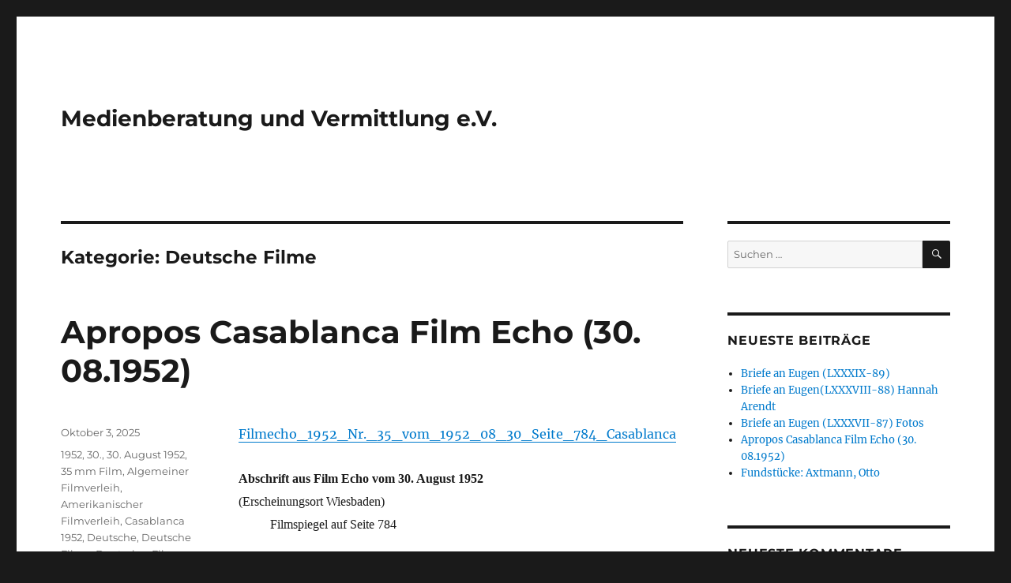

--- FILE ---
content_type: text/html; charset=UTF-8
request_url: https://www.medienberatungev.org/?cat=650
body_size: 66021
content:
<!DOCTYPE html>
<html lang="de" class="no-js">
<head>
	<meta charset="UTF-8">
	<meta name="viewport" content="width=device-width, initial-scale=1.0">
	<link rel="profile" href="https://gmpg.org/xfn/11">
		<script>(function(html){html.className = html.className.replace(/\bno-js\b/,'js')})(document.documentElement);</script>
<title>Deutsche Filme &#8211; Medienberatung und Vermittlung e.V.</title>
<meta name='robots' content='max-image-preview:large' />
<link rel="alternate" type="application/rss+xml" title="Medienberatung und Vermittlung e.V. &raquo; Feed" href="https://www.medienberatungev.org/?feed=rss2" />
<link rel="alternate" type="application/rss+xml" title="Medienberatung und Vermittlung e.V. &raquo; Kommentar-Feed" href="https://www.medienberatungev.org/?feed=comments-rss2" />
<link rel="alternate" type="application/rss+xml" title="Medienberatung und Vermittlung e.V. &raquo; Deutsche Filme Kategorie-Feed" href="https://www.medienberatungev.org/?feed=rss2&#038;cat=650" />
<style id='wp-img-auto-sizes-contain-inline-css'>
img:is([sizes=auto i],[sizes^="auto," i]){contain-intrinsic-size:3000px 1500px}
/*# sourceURL=wp-img-auto-sizes-contain-inline-css */
</style>
<style id='wp-emoji-styles-inline-css'>

	img.wp-smiley, img.emoji {
		display: inline !important;
		border: none !important;
		box-shadow: none !important;
		height: 1em !important;
		width: 1em !important;
		margin: 0 0.07em !important;
		vertical-align: -0.1em !important;
		background: none !important;
		padding: 0 !important;
	}
/*# sourceURL=wp-emoji-styles-inline-css */
</style>
<style id='wp-block-library-inline-css'>
:root{--wp-block-synced-color:#7a00df;--wp-block-synced-color--rgb:122,0,223;--wp-bound-block-color:var(--wp-block-synced-color);--wp-editor-canvas-background:#ddd;--wp-admin-theme-color:#007cba;--wp-admin-theme-color--rgb:0,124,186;--wp-admin-theme-color-darker-10:#006ba1;--wp-admin-theme-color-darker-10--rgb:0,107,160.5;--wp-admin-theme-color-darker-20:#005a87;--wp-admin-theme-color-darker-20--rgb:0,90,135;--wp-admin-border-width-focus:2px}@media (min-resolution:192dpi){:root{--wp-admin-border-width-focus:1.5px}}.wp-element-button{cursor:pointer}:root .has-very-light-gray-background-color{background-color:#eee}:root .has-very-dark-gray-background-color{background-color:#313131}:root .has-very-light-gray-color{color:#eee}:root .has-very-dark-gray-color{color:#313131}:root .has-vivid-green-cyan-to-vivid-cyan-blue-gradient-background{background:linear-gradient(135deg,#00d084,#0693e3)}:root .has-purple-crush-gradient-background{background:linear-gradient(135deg,#34e2e4,#4721fb 50%,#ab1dfe)}:root .has-hazy-dawn-gradient-background{background:linear-gradient(135deg,#faaca8,#dad0ec)}:root .has-subdued-olive-gradient-background{background:linear-gradient(135deg,#fafae1,#67a671)}:root .has-atomic-cream-gradient-background{background:linear-gradient(135deg,#fdd79a,#004a59)}:root .has-nightshade-gradient-background{background:linear-gradient(135deg,#330968,#31cdcf)}:root .has-midnight-gradient-background{background:linear-gradient(135deg,#020381,#2874fc)}:root{--wp--preset--font-size--normal:16px;--wp--preset--font-size--huge:42px}.has-regular-font-size{font-size:1em}.has-larger-font-size{font-size:2.625em}.has-normal-font-size{font-size:var(--wp--preset--font-size--normal)}.has-huge-font-size{font-size:var(--wp--preset--font-size--huge)}.has-text-align-center{text-align:center}.has-text-align-left{text-align:left}.has-text-align-right{text-align:right}.has-fit-text{white-space:nowrap!important}#end-resizable-editor-section{display:none}.aligncenter{clear:both}.items-justified-left{justify-content:flex-start}.items-justified-center{justify-content:center}.items-justified-right{justify-content:flex-end}.items-justified-space-between{justify-content:space-between}.screen-reader-text{border:0;clip-path:inset(50%);height:1px;margin:-1px;overflow:hidden;padding:0;position:absolute;width:1px;word-wrap:normal!important}.screen-reader-text:focus{background-color:#ddd;clip-path:none;color:#444;display:block;font-size:1em;height:auto;left:5px;line-height:normal;padding:15px 23px 14px;text-decoration:none;top:5px;width:auto;z-index:100000}html :where(.has-border-color){border-style:solid}html :where([style*=border-top-color]){border-top-style:solid}html :where([style*=border-right-color]){border-right-style:solid}html :where([style*=border-bottom-color]){border-bottom-style:solid}html :where([style*=border-left-color]){border-left-style:solid}html :where([style*=border-width]){border-style:solid}html :where([style*=border-top-width]){border-top-style:solid}html :where([style*=border-right-width]){border-right-style:solid}html :where([style*=border-bottom-width]){border-bottom-style:solid}html :where([style*=border-left-width]){border-left-style:solid}html :where(img[class*=wp-image-]){height:auto;max-width:100%}:where(figure){margin:0 0 1em}html :where(.is-position-sticky){--wp-admin--admin-bar--position-offset:var(--wp-admin--admin-bar--height,0px)}@media screen and (max-width:600px){html :where(.is-position-sticky){--wp-admin--admin-bar--position-offset:0px}}

/*# sourceURL=wp-block-library-inline-css */
</style><style id='wp-block-image-inline-css'>
.wp-block-image>a,.wp-block-image>figure>a{display:inline-block}.wp-block-image img{box-sizing:border-box;height:auto;max-width:100%;vertical-align:bottom}@media not (prefers-reduced-motion){.wp-block-image img.hide{visibility:hidden}.wp-block-image img.show{animation:show-content-image .4s}}.wp-block-image[style*=border-radius] img,.wp-block-image[style*=border-radius]>a{border-radius:inherit}.wp-block-image.has-custom-border img{box-sizing:border-box}.wp-block-image.aligncenter{text-align:center}.wp-block-image.alignfull>a,.wp-block-image.alignwide>a{width:100%}.wp-block-image.alignfull img,.wp-block-image.alignwide img{height:auto;width:100%}.wp-block-image .aligncenter,.wp-block-image .alignleft,.wp-block-image .alignright,.wp-block-image.aligncenter,.wp-block-image.alignleft,.wp-block-image.alignright{display:table}.wp-block-image .aligncenter>figcaption,.wp-block-image .alignleft>figcaption,.wp-block-image .alignright>figcaption,.wp-block-image.aligncenter>figcaption,.wp-block-image.alignleft>figcaption,.wp-block-image.alignright>figcaption{caption-side:bottom;display:table-caption}.wp-block-image .alignleft{float:left;margin:.5em 1em .5em 0}.wp-block-image .alignright{float:right;margin:.5em 0 .5em 1em}.wp-block-image .aligncenter{margin-left:auto;margin-right:auto}.wp-block-image :where(figcaption){margin-bottom:1em;margin-top:.5em}.wp-block-image.is-style-circle-mask img{border-radius:9999px}@supports ((-webkit-mask-image:none) or (mask-image:none)) or (-webkit-mask-image:none){.wp-block-image.is-style-circle-mask img{border-radius:0;-webkit-mask-image:url('data:image/svg+xml;utf8,<svg viewBox="0 0 100 100" xmlns="http://www.w3.org/2000/svg"><circle cx="50" cy="50" r="50"/></svg>');mask-image:url('data:image/svg+xml;utf8,<svg viewBox="0 0 100 100" xmlns="http://www.w3.org/2000/svg"><circle cx="50" cy="50" r="50"/></svg>');mask-mode:alpha;-webkit-mask-position:center;mask-position:center;-webkit-mask-repeat:no-repeat;mask-repeat:no-repeat;-webkit-mask-size:contain;mask-size:contain}}:root :where(.wp-block-image.is-style-rounded img,.wp-block-image .is-style-rounded img){border-radius:9999px}.wp-block-image figure{margin:0}.wp-lightbox-container{display:flex;flex-direction:column;position:relative}.wp-lightbox-container img{cursor:zoom-in}.wp-lightbox-container img:hover+button{opacity:1}.wp-lightbox-container button{align-items:center;backdrop-filter:blur(16px) saturate(180%);background-color:#5a5a5a40;border:none;border-radius:4px;cursor:zoom-in;display:flex;height:20px;justify-content:center;opacity:0;padding:0;position:absolute;right:16px;text-align:center;top:16px;width:20px;z-index:100}@media not (prefers-reduced-motion){.wp-lightbox-container button{transition:opacity .2s ease}}.wp-lightbox-container button:focus-visible{outline:3px auto #5a5a5a40;outline:3px auto -webkit-focus-ring-color;outline-offset:3px}.wp-lightbox-container button:hover{cursor:pointer;opacity:1}.wp-lightbox-container button:focus{opacity:1}.wp-lightbox-container button:focus,.wp-lightbox-container button:hover,.wp-lightbox-container button:not(:hover):not(:active):not(.has-background){background-color:#5a5a5a40;border:none}.wp-lightbox-overlay{box-sizing:border-box;cursor:zoom-out;height:100vh;left:0;overflow:hidden;position:fixed;top:0;visibility:hidden;width:100%;z-index:100000}.wp-lightbox-overlay .close-button{align-items:center;cursor:pointer;display:flex;justify-content:center;min-height:40px;min-width:40px;padding:0;position:absolute;right:calc(env(safe-area-inset-right) + 16px);top:calc(env(safe-area-inset-top) + 16px);z-index:5000000}.wp-lightbox-overlay .close-button:focus,.wp-lightbox-overlay .close-button:hover,.wp-lightbox-overlay .close-button:not(:hover):not(:active):not(.has-background){background:none;border:none}.wp-lightbox-overlay .lightbox-image-container{height:var(--wp--lightbox-container-height);left:50%;overflow:hidden;position:absolute;top:50%;transform:translate(-50%,-50%);transform-origin:top left;width:var(--wp--lightbox-container-width);z-index:9999999999}.wp-lightbox-overlay .wp-block-image{align-items:center;box-sizing:border-box;display:flex;height:100%;justify-content:center;margin:0;position:relative;transform-origin:0 0;width:100%;z-index:3000000}.wp-lightbox-overlay .wp-block-image img{height:var(--wp--lightbox-image-height);min-height:var(--wp--lightbox-image-height);min-width:var(--wp--lightbox-image-width);width:var(--wp--lightbox-image-width)}.wp-lightbox-overlay .wp-block-image figcaption{display:none}.wp-lightbox-overlay button{background:none;border:none}.wp-lightbox-overlay .scrim{background-color:#fff;height:100%;opacity:.9;position:absolute;width:100%;z-index:2000000}.wp-lightbox-overlay.active{visibility:visible}@media not (prefers-reduced-motion){.wp-lightbox-overlay.active{animation:turn-on-visibility .25s both}.wp-lightbox-overlay.active img{animation:turn-on-visibility .35s both}.wp-lightbox-overlay.show-closing-animation:not(.active){animation:turn-off-visibility .35s both}.wp-lightbox-overlay.show-closing-animation:not(.active) img{animation:turn-off-visibility .25s both}.wp-lightbox-overlay.zoom.active{animation:none;opacity:1;visibility:visible}.wp-lightbox-overlay.zoom.active .lightbox-image-container{animation:lightbox-zoom-in .4s}.wp-lightbox-overlay.zoom.active .lightbox-image-container img{animation:none}.wp-lightbox-overlay.zoom.active .scrim{animation:turn-on-visibility .4s forwards}.wp-lightbox-overlay.zoom.show-closing-animation:not(.active){animation:none}.wp-lightbox-overlay.zoom.show-closing-animation:not(.active) .lightbox-image-container{animation:lightbox-zoom-out .4s}.wp-lightbox-overlay.zoom.show-closing-animation:not(.active) .lightbox-image-container img{animation:none}.wp-lightbox-overlay.zoom.show-closing-animation:not(.active) .scrim{animation:turn-off-visibility .4s forwards}}@keyframes show-content-image{0%{visibility:hidden}99%{visibility:hidden}to{visibility:visible}}@keyframes turn-on-visibility{0%{opacity:0}to{opacity:1}}@keyframes turn-off-visibility{0%{opacity:1;visibility:visible}99%{opacity:0;visibility:visible}to{opacity:0;visibility:hidden}}@keyframes lightbox-zoom-in{0%{transform:translate(calc((-100vw + var(--wp--lightbox-scrollbar-width))/2 + var(--wp--lightbox-initial-left-position)),calc(-50vh + var(--wp--lightbox-initial-top-position))) scale(var(--wp--lightbox-scale))}to{transform:translate(-50%,-50%) scale(1)}}@keyframes lightbox-zoom-out{0%{transform:translate(-50%,-50%) scale(1);visibility:visible}99%{visibility:visible}to{transform:translate(calc((-100vw + var(--wp--lightbox-scrollbar-width))/2 + var(--wp--lightbox-initial-left-position)),calc(-50vh + var(--wp--lightbox-initial-top-position))) scale(var(--wp--lightbox-scale));visibility:hidden}}
/*# sourceURL=https://www.medienberatungev.org/wp-includes/blocks/image/style.min.css */
</style>
<style id='wp-block-image-theme-inline-css'>
:root :where(.wp-block-image figcaption){color:#555;font-size:13px;text-align:center}.is-dark-theme :root :where(.wp-block-image figcaption){color:#ffffffa6}.wp-block-image{margin:0 0 1em}
/*# sourceURL=https://www.medienberatungev.org/wp-includes/blocks/image/theme.min.css */
</style>
<style id='wp-block-paragraph-inline-css'>
.is-small-text{font-size:.875em}.is-regular-text{font-size:1em}.is-large-text{font-size:2.25em}.is-larger-text{font-size:3em}.has-drop-cap:not(:focus):first-letter{float:left;font-size:8.4em;font-style:normal;font-weight:100;line-height:.68;margin:.05em .1em 0 0;text-transform:uppercase}body.rtl .has-drop-cap:not(:focus):first-letter{float:none;margin-left:.1em}p.has-drop-cap.has-background{overflow:hidden}:root :where(p.has-background){padding:1.25em 2.375em}:where(p.has-text-color:not(.has-link-color)) a{color:inherit}p.has-text-align-left[style*="writing-mode:vertical-lr"],p.has-text-align-right[style*="writing-mode:vertical-rl"]{rotate:180deg}
/*# sourceURL=https://www.medienberatungev.org/wp-includes/blocks/paragraph/style.min.css */
</style>
<style id='global-styles-inline-css'>
:root{--wp--preset--aspect-ratio--square: 1;--wp--preset--aspect-ratio--4-3: 4/3;--wp--preset--aspect-ratio--3-4: 3/4;--wp--preset--aspect-ratio--3-2: 3/2;--wp--preset--aspect-ratio--2-3: 2/3;--wp--preset--aspect-ratio--16-9: 16/9;--wp--preset--aspect-ratio--9-16: 9/16;--wp--preset--color--black: #000000;--wp--preset--color--cyan-bluish-gray: #abb8c3;--wp--preset--color--white: #fff;--wp--preset--color--pale-pink: #f78da7;--wp--preset--color--vivid-red: #cf2e2e;--wp--preset--color--luminous-vivid-orange: #ff6900;--wp--preset--color--luminous-vivid-amber: #fcb900;--wp--preset--color--light-green-cyan: #7bdcb5;--wp--preset--color--vivid-green-cyan: #00d084;--wp--preset--color--pale-cyan-blue: #8ed1fc;--wp--preset--color--vivid-cyan-blue: #0693e3;--wp--preset--color--vivid-purple: #9b51e0;--wp--preset--color--dark-gray: #1a1a1a;--wp--preset--color--medium-gray: #686868;--wp--preset--color--light-gray: #e5e5e5;--wp--preset--color--blue-gray: #4d545c;--wp--preset--color--bright-blue: #007acc;--wp--preset--color--light-blue: #9adffd;--wp--preset--color--dark-brown: #402b30;--wp--preset--color--medium-brown: #774e24;--wp--preset--color--dark-red: #640c1f;--wp--preset--color--bright-red: #ff675f;--wp--preset--color--yellow: #ffef8e;--wp--preset--gradient--vivid-cyan-blue-to-vivid-purple: linear-gradient(135deg,rgb(6,147,227) 0%,rgb(155,81,224) 100%);--wp--preset--gradient--light-green-cyan-to-vivid-green-cyan: linear-gradient(135deg,rgb(122,220,180) 0%,rgb(0,208,130) 100%);--wp--preset--gradient--luminous-vivid-amber-to-luminous-vivid-orange: linear-gradient(135deg,rgb(252,185,0) 0%,rgb(255,105,0) 100%);--wp--preset--gradient--luminous-vivid-orange-to-vivid-red: linear-gradient(135deg,rgb(255,105,0) 0%,rgb(207,46,46) 100%);--wp--preset--gradient--very-light-gray-to-cyan-bluish-gray: linear-gradient(135deg,rgb(238,238,238) 0%,rgb(169,184,195) 100%);--wp--preset--gradient--cool-to-warm-spectrum: linear-gradient(135deg,rgb(74,234,220) 0%,rgb(151,120,209) 20%,rgb(207,42,186) 40%,rgb(238,44,130) 60%,rgb(251,105,98) 80%,rgb(254,248,76) 100%);--wp--preset--gradient--blush-light-purple: linear-gradient(135deg,rgb(255,206,236) 0%,rgb(152,150,240) 100%);--wp--preset--gradient--blush-bordeaux: linear-gradient(135deg,rgb(254,205,165) 0%,rgb(254,45,45) 50%,rgb(107,0,62) 100%);--wp--preset--gradient--luminous-dusk: linear-gradient(135deg,rgb(255,203,112) 0%,rgb(199,81,192) 50%,rgb(65,88,208) 100%);--wp--preset--gradient--pale-ocean: linear-gradient(135deg,rgb(255,245,203) 0%,rgb(182,227,212) 50%,rgb(51,167,181) 100%);--wp--preset--gradient--electric-grass: linear-gradient(135deg,rgb(202,248,128) 0%,rgb(113,206,126) 100%);--wp--preset--gradient--midnight: linear-gradient(135deg,rgb(2,3,129) 0%,rgb(40,116,252) 100%);--wp--preset--font-size--small: 13px;--wp--preset--font-size--medium: 20px;--wp--preset--font-size--large: 36px;--wp--preset--font-size--x-large: 42px;--wp--preset--spacing--20: 0.44rem;--wp--preset--spacing--30: 0.67rem;--wp--preset--spacing--40: 1rem;--wp--preset--spacing--50: 1.5rem;--wp--preset--spacing--60: 2.25rem;--wp--preset--spacing--70: 3.38rem;--wp--preset--spacing--80: 5.06rem;--wp--preset--shadow--natural: 6px 6px 9px rgba(0, 0, 0, 0.2);--wp--preset--shadow--deep: 12px 12px 50px rgba(0, 0, 0, 0.4);--wp--preset--shadow--sharp: 6px 6px 0px rgba(0, 0, 0, 0.2);--wp--preset--shadow--outlined: 6px 6px 0px -3px rgb(255, 255, 255), 6px 6px rgb(0, 0, 0);--wp--preset--shadow--crisp: 6px 6px 0px rgb(0, 0, 0);}:where(.is-layout-flex){gap: 0.5em;}:where(.is-layout-grid){gap: 0.5em;}body .is-layout-flex{display: flex;}.is-layout-flex{flex-wrap: wrap;align-items: center;}.is-layout-flex > :is(*, div){margin: 0;}body .is-layout-grid{display: grid;}.is-layout-grid > :is(*, div){margin: 0;}:where(.wp-block-columns.is-layout-flex){gap: 2em;}:where(.wp-block-columns.is-layout-grid){gap: 2em;}:where(.wp-block-post-template.is-layout-flex){gap: 1.25em;}:where(.wp-block-post-template.is-layout-grid){gap: 1.25em;}.has-black-color{color: var(--wp--preset--color--black) !important;}.has-cyan-bluish-gray-color{color: var(--wp--preset--color--cyan-bluish-gray) !important;}.has-white-color{color: var(--wp--preset--color--white) !important;}.has-pale-pink-color{color: var(--wp--preset--color--pale-pink) !important;}.has-vivid-red-color{color: var(--wp--preset--color--vivid-red) !important;}.has-luminous-vivid-orange-color{color: var(--wp--preset--color--luminous-vivid-orange) !important;}.has-luminous-vivid-amber-color{color: var(--wp--preset--color--luminous-vivid-amber) !important;}.has-light-green-cyan-color{color: var(--wp--preset--color--light-green-cyan) !important;}.has-vivid-green-cyan-color{color: var(--wp--preset--color--vivid-green-cyan) !important;}.has-pale-cyan-blue-color{color: var(--wp--preset--color--pale-cyan-blue) !important;}.has-vivid-cyan-blue-color{color: var(--wp--preset--color--vivid-cyan-blue) !important;}.has-vivid-purple-color{color: var(--wp--preset--color--vivid-purple) !important;}.has-black-background-color{background-color: var(--wp--preset--color--black) !important;}.has-cyan-bluish-gray-background-color{background-color: var(--wp--preset--color--cyan-bluish-gray) !important;}.has-white-background-color{background-color: var(--wp--preset--color--white) !important;}.has-pale-pink-background-color{background-color: var(--wp--preset--color--pale-pink) !important;}.has-vivid-red-background-color{background-color: var(--wp--preset--color--vivid-red) !important;}.has-luminous-vivid-orange-background-color{background-color: var(--wp--preset--color--luminous-vivid-orange) !important;}.has-luminous-vivid-amber-background-color{background-color: var(--wp--preset--color--luminous-vivid-amber) !important;}.has-light-green-cyan-background-color{background-color: var(--wp--preset--color--light-green-cyan) !important;}.has-vivid-green-cyan-background-color{background-color: var(--wp--preset--color--vivid-green-cyan) !important;}.has-pale-cyan-blue-background-color{background-color: var(--wp--preset--color--pale-cyan-blue) !important;}.has-vivid-cyan-blue-background-color{background-color: var(--wp--preset--color--vivid-cyan-blue) !important;}.has-vivid-purple-background-color{background-color: var(--wp--preset--color--vivid-purple) !important;}.has-black-border-color{border-color: var(--wp--preset--color--black) !important;}.has-cyan-bluish-gray-border-color{border-color: var(--wp--preset--color--cyan-bluish-gray) !important;}.has-white-border-color{border-color: var(--wp--preset--color--white) !important;}.has-pale-pink-border-color{border-color: var(--wp--preset--color--pale-pink) !important;}.has-vivid-red-border-color{border-color: var(--wp--preset--color--vivid-red) !important;}.has-luminous-vivid-orange-border-color{border-color: var(--wp--preset--color--luminous-vivid-orange) !important;}.has-luminous-vivid-amber-border-color{border-color: var(--wp--preset--color--luminous-vivid-amber) !important;}.has-light-green-cyan-border-color{border-color: var(--wp--preset--color--light-green-cyan) !important;}.has-vivid-green-cyan-border-color{border-color: var(--wp--preset--color--vivid-green-cyan) !important;}.has-pale-cyan-blue-border-color{border-color: var(--wp--preset--color--pale-cyan-blue) !important;}.has-vivid-cyan-blue-border-color{border-color: var(--wp--preset--color--vivid-cyan-blue) !important;}.has-vivid-purple-border-color{border-color: var(--wp--preset--color--vivid-purple) !important;}.has-vivid-cyan-blue-to-vivid-purple-gradient-background{background: var(--wp--preset--gradient--vivid-cyan-blue-to-vivid-purple) !important;}.has-light-green-cyan-to-vivid-green-cyan-gradient-background{background: var(--wp--preset--gradient--light-green-cyan-to-vivid-green-cyan) !important;}.has-luminous-vivid-amber-to-luminous-vivid-orange-gradient-background{background: var(--wp--preset--gradient--luminous-vivid-amber-to-luminous-vivid-orange) !important;}.has-luminous-vivid-orange-to-vivid-red-gradient-background{background: var(--wp--preset--gradient--luminous-vivid-orange-to-vivid-red) !important;}.has-very-light-gray-to-cyan-bluish-gray-gradient-background{background: var(--wp--preset--gradient--very-light-gray-to-cyan-bluish-gray) !important;}.has-cool-to-warm-spectrum-gradient-background{background: var(--wp--preset--gradient--cool-to-warm-spectrum) !important;}.has-blush-light-purple-gradient-background{background: var(--wp--preset--gradient--blush-light-purple) !important;}.has-blush-bordeaux-gradient-background{background: var(--wp--preset--gradient--blush-bordeaux) !important;}.has-luminous-dusk-gradient-background{background: var(--wp--preset--gradient--luminous-dusk) !important;}.has-pale-ocean-gradient-background{background: var(--wp--preset--gradient--pale-ocean) !important;}.has-electric-grass-gradient-background{background: var(--wp--preset--gradient--electric-grass) !important;}.has-midnight-gradient-background{background: var(--wp--preset--gradient--midnight) !important;}.has-small-font-size{font-size: var(--wp--preset--font-size--small) !important;}.has-medium-font-size{font-size: var(--wp--preset--font-size--medium) !important;}.has-large-font-size{font-size: var(--wp--preset--font-size--large) !important;}.has-x-large-font-size{font-size: var(--wp--preset--font-size--x-large) !important;}
/*# sourceURL=global-styles-inline-css */
</style>

<style id='classic-theme-styles-inline-css'>
/*! This file is auto-generated */
.wp-block-button__link{color:#fff;background-color:#32373c;border-radius:9999px;box-shadow:none;text-decoration:none;padding:calc(.667em + 2px) calc(1.333em + 2px);font-size:1.125em}.wp-block-file__button{background:#32373c;color:#fff;text-decoration:none}
/*# sourceURL=/wp-includes/css/classic-themes.min.css */
</style>
<link rel='stylesheet' id='twentysixteen-fonts-css' href='https://www.medienberatungev.org/wp-content/themes/twentysixteen/fonts/merriweather-plus-montserrat-plus-inconsolata.css?ver=20230328' media='all' />
<link rel='stylesheet' id='genericons-css' href='https://www.medienberatungev.org/wp-content/themes/twentysixteen/genericons/genericons.css?ver=20201208' media='all' />
<link rel='stylesheet' id='twentysixteen-style-css' href='https://www.medienberatungev.org/wp-content/themes/twentysixteen/style.css?ver=20250715' media='all' />
<link rel='stylesheet' id='twentysixteen-block-style-css' href='https://www.medienberatungev.org/wp-content/themes/twentysixteen/css/blocks.css?ver=20240817' media='all' />
<script src="https://www.medienberatungev.org/wp-includes/js/jquery/jquery.min.js?ver=3.7.1" id="jquery-core-js"></script>
<script src="https://www.medienberatungev.org/wp-includes/js/jquery/jquery-migrate.min.js?ver=3.4.1" id="jquery-migrate-js"></script>
<script id="twentysixteen-script-js-extra">
var screenReaderText = {"expand":"Untermen\u00fc \u00f6ffnen","collapse":"Untermen\u00fc schlie\u00dfen"};
//# sourceURL=twentysixteen-script-js-extra
</script>
<script src="https://www.medienberatungev.org/wp-content/themes/twentysixteen/js/functions.js?ver=20230629" id="twentysixteen-script-js" defer data-wp-strategy="defer"></script>
<link rel="https://api.w.org/" href="https://www.medienberatungev.org/index.php?rest_route=/" /><link rel="alternate" title="JSON" type="application/json" href="https://www.medienberatungev.org/index.php?rest_route=/wp/v2/categories/650" /><link rel="EditURI" type="application/rsd+xml" title="RSD" href="https://www.medienberatungev.org/xmlrpc.php?rsd" />
<meta name="generator" content="WordPress 6.9" />
<style>.recentcomments a{display:inline !important;padding:0 !important;margin:0 !important;}</style></head>

<body class="archive category category-deutsche-filme category-650 wp-embed-responsive wp-theme-twentysixteen hfeed">
<div id="page" class="site">
	<div class="site-inner">
		<a class="skip-link screen-reader-text" href="#content">
			Zum Inhalt springen		</a>

		<header id="masthead" class="site-header">
			<div class="site-header-main">
				<div class="site-branding">
																					<p class="site-title"><a href="https://www.medienberatungev.org/" rel="home" >Medienberatung und Vermittlung e.V.</a></p>
										</div><!-- .site-branding -->

							</div><!-- .site-header-main -->

					</header><!-- .site-header -->

		<div id="content" class="site-content">

	<div id="primary" class="content-area">
		<main id="main" class="site-main">

		
			<header class="page-header">
				<h1 class="page-title">Kategorie: <span>Deutsche Filme</span></h1>			</header><!-- .page-header -->

			
<article id="post-31076" class="post-31076 post type-post status-publish format-standard hentry category-2536 category-10315 category-30-august-1952 category-35-mm-film category-algemeiner-filmverleih category-amerikanischer-filmverleih category-casablanca-1952 category-deutsche category-deutsche-filme category-deutscher-film category-film category-film-echo category-filmecho-2 category-filmgeschichte category-filmkritik category-filmwoche category-kinogeschichte category-uncategorized category-warner-bros category-wiesbaden category-zensur category-zusammensprudelln category-zusammensprudeln category-zweispaeltiges-hollywood category-zwiespaeltiges-hollywood tag-casablanca tag-casablanca-1952 tag-claude-rains tag-dooly-wilson tag-film-echo tag-filmspiegel tag-hans-kubaschewski tag-hans-wilhelm-kubaschewski tag-horst-axtmann tag-humphrey-bogart tag-ingrid-bergmann tag-julius-epstein tag-leonid-kinskey tag-max-steiner tag-paul-henreid tag-peter-lorre tag-sydney-greenstreet tag-szoeke-szakall tag-warner-bros-2 tag-wiesbaden">
	<header class="entry-header">
		
		<h2 class="entry-title"><a href="https://www.medienberatungev.org/?p=31076" rel="bookmark">Apropos Casablanca Film Echo (30. 08.1952)</a></h2>	</header><!-- .entry-header -->

	
	
	<div class="entry-content">
		<p><a href="https://www.medienberatungev.org/wp-content/uploads/2025/10/Filmecho_1952_Nr.35von_19520830_Seite784_Casablanca.pdf">Filmecho_1952_Nr._35_vom_1952_08_30_Seite_784_Casablanca</a></p>
<p><strong><span style="font-family: Ubuntu;">Abschrift aus </span></strong><span style="font-family: Ubuntu;"><strong>Film Echo vom 30. August 1952</strong>                                                      (Erscheinungsort Wiesbaden)                                                                                                        </span><span style="font-family: Ubuntu;">Filmspiegel auf Seite 784                                     </span></p>
<p><span style="font-family: Ubuntu;">Besprochen werden:  </span><span style="font-family: Ubuntu;">                                                                                                                          Sie tanzte nur einen Sommer (1558) (G.H.)                                                                            </span><span style="font-family: Ubuntu;">Die Todesranch (1559) (wtg.)                                                                                           </span><span style="font-family: Ubuntu;">Dschingis Khan – die goldene Horde (1560) (G.H.)                                                               </span><span style="font-family: Ubuntu;">Die Wochenschauen (1561) (G.H.)                                                                                             </span><span style="font-family: Ubuntu;">Rivalen am reißenden Strom (1562) (G.H.)</span><span style="font-family: Ubuntu;">                                                                       Casablanca (1563) (F.) </span><span style="font-family: Ubuntu;">                                                                                                           Schwarze Trommeln (1564) (G.H.)                                                                                    </span></p>
<p><strong><span style="font-family: Ubuntu;">Casablanca (1563)                                                                                                                </span></strong><span style="font-family: Ubuntu;">Verleih: Warner Bros.; Länge 2236 m; Spielzeit: 83 Minuten. Regie: Michael Curtiz; Buch: Julius Epstein und Howard Koch; Kamera: Arthur Edeson; Musik: Max Steiner. </span><span style="font-family: Ubuntu;">Darsteller: Humphrey Bogart, Ingrid Bergmann, Paul Henreid, Claude Rains, Sydney Greenstreet, Peter Lorre, Szöke Szakall, Leonid Kinskey, Dooly Wilson.</span><span style="font-family: Ubuntu;">        </span></p>
<p><span style="font-family: Ubuntu;">Das Thema des Filmes ist schon vom Millieu her dankbar. Es ist in Casablanca angesiedelt, jener abenteuerlichen Umschlagstation zahlloser europäischer Schicksale. Ein geheimnisvoller Mordfall bildet den Kern der Handlung. Eine Spielhölle sowie eine neue Vernichtungswaffe sind auch dabei. Am Ende aber startet ein Flugzeug in das lange gefährdete Liebesglück der beiden Hauptpersonen.  Die Regie von Michael Curtiz ließ die darstellerischen Kräfte voll zur Geltung kommen und vermittelte auf diese Weise starke Eindrücke von der Rollengestaltung her. F.  </span><span style="font-family: Ubuntu;">Verleihprogramm: 1952/53 ― FSK: Jv., Ffr.</span></p>
<p>Leider gibt es auf der Seite keinen Hinweis auf den Schreiber oder die Schreiberin, die sich F. nennt.</p>

<div class="wp-block-image">
<figure class="alignright size-full is-resized"><a href="https://www.medienberatungev.org/wp-content/uploads/2020/01/image-1.png"><img fetchpriority="high" decoding="async" width="1024" height="815" src="https://www.medienberatungev.org/wp-content/uploads/2020/01/image-1.png" alt="Tier" class="wp-image-10573" style="width:141px;height:auto"/></a><figcaption class="wp-element-caption">Zeichnung Helga Bachmann</figcaption></figure>
</div>	</div><!-- .entry-content -->

	<footer class="entry-footer">
		<span class="byline"><img alt='' src='https://secure.gravatar.com/avatar/68da5fc43aeb3d3d2250011a9415124b1145d8ccfe5c12760e1121e10950d417?s=49&#038;d=mm&#038;r=g' srcset='https://secure.gravatar.com/avatar/68da5fc43aeb3d3d2250011a9415124b1145d8ccfe5c12760e1121e10950d417?s=98&#038;d=mm&#038;r=g 2x' class='avatar avatar-49 photo' height='49' width='49' decoding='async'/><span class="screen-reader-text">Autor </span><span class="author vcard"><a class="url fn n" href="https://www.medienberatungev.org/?author=2">jens</a></span></span><span class="posted-on"><span class="screen-reader-text">Veröffentlicht am </span><a href="https://www.medienberatungev.org/?p=31076" rel="bookmark"><time class="entry-date published" datetime="2025-10-03T09:08:03+00:00">Oktober 3, 2025</time><time class="updated" datetime="2025-11-18T16:51:29+00:00">November 18, 2025</time></a></span><span class="cat-links"><span class="screen-reader-text">Kategorien </span><a href="https://www.medienberatungev.org/?cat=2536" rel="category">1952</a>, <a href="https://www.medienberatungev.org/?cat=10315" rel="category">30.</a>, <a href="https://www.medienberatungev.org/?cat=10316" rel="category">30. August 1952</a>, <a href="https://www.medienberatungev.org/?cat=6275" rel="category">35 mm Film</a>, <a href="https://www.medienberatungev.org/?cat=6301" rel="category">Algemeiner Filmverleih</a>, <a href="https://www.medienberatungev.org/?cat=1662" rel="category">Amerikanischer Filmverleih</a>, <a href="https://www.medienberatungev.org/?cat=10313" rel="category">Casablanca 1952</a>, <a href="https://www.medienberatungev.org/?cat=2948" rel="category">Deutsche</a>, <a href="https://www.medienberatungev.org/?cat=650" rel="category">Deutsche Filme</a>, <a href="https://www.medienberatungev.org/?cat=298" rel="category">Deutscher Film</a>, <a href="https://www.medienberatungev.org/?cat=2620" rel="category">Film</a>, <a href="https://www.medienberatungev.org/?cat=10314" rel="category">Film Echo</a>, <a href="https://www.medienberatungev.org/?cat=2159" rel="category">Filmecho</a>, <a href="https://www.medienberatungev.org/?cat=9099" rel="category">Filmgeschichte</a>, <a href="https://www.medienberatungev.org/?cat=8" rel="category">Filmkritik</a>, <a href="https://www.medienberatungev.org/?cat=2160" rel="category">Filmwoche</a>, <a href="https://www.medienberatungev.org/?cat=10" rel="category">Kinogeschichte</a>, <a href="https://www.medienberatungev.org/?cat=1" rel="category">Uncategorized</a>, <a href="https://www.medienberatungev.org/?cat=7958" rel="category">Warner Bros</a>, <a href="https://www.medienberatungev.org/?cat=10067" rel="category">Wiesbaden</a>, <a href="https://www.medienberatungev.org/?cat=7253" rel="category">Zensur</a>, <a href="https://www.medienberatungev.org/?cat=2701" rel="category">Zusammensprudelln</a>, <a href="https://www.medienberatungev.org/?cat=2702" rel="category">Zusammensprudeln</a>, <a href="https://www.medienberatungev.org/?cat=6170" rel="category">Zweispältiges Hollywood</a>, <a href="https://www.medienberatungev.org/?cat=7422" rel="category">Zwiespältiges Hollywood</a></span><span class="tags-links"><span class="screen-reader-text">Schlagwörter </span><a href="https://www.medienberatungev.org/?tag=casablanca" rel="tag">Casablanca</a>, <a href="https://www.medienberatungev.org/?tag=casablanca-1952" rel="tag">Casablanca 1952</a>, <a href="https://www.medienberatungev.org/?tag=claude-rains" rel="tag">Claude Rains</a>, <a href="https://www.medienberatungev.org/?tag=dooly-wilson" rel="tag">Dooly Wilson</a>, <a href="https://www.medienberatungev.org/?tag=film-echo" rel="tag">Film Echo</a>, <a href="https://www.medienberatungev.org/?tag=filmspiegel" rel="tag">Filmspiegel</a>, <a href="https://www.medienberatungev.org/?tag=hans-kubaschewski" rel="tag">Hans Kubaschewski</a>, <a href="https://www.medienberatungev.org/?tag=hans-wilhelm-kubaschewski" rel="tag">Hans Wilhelm Kubaschewski</a>, <a href="https://www.medienberatungev.org/?tag=horst-axtmann" rel="tag">Horst Axtmann</a>, <a href="https://www.medienberatungev.org/?tag=humphrey-bogart" rel="tag">Humphrey Bogart</a>, <a href="https://www.medienberatungev.org/?tag=ingrid-bergmann" rel="tag">Ingrid Bergmann</a>, <a href="https://www.medienberatungev.org/?tag=julius-epstein" rel="tag">Julius Epstein</a>, <a href="https://www.medienberatungev.org/?tag=leonid-kinskey" rel="tag">Leonid Kinskey</a>, <a href="https://www.medienberatungev.org/?tag=max-steiner" rel="tag">Max Steiner</a>, <a href="https://www.medienberatungev.org/?tag=paul-henreid" rel="tag">Paul Henreid</a>, <a href="https://www.medienberatungev.org/?tag=peter-lorre" rel="tag">Peter Lorre</a>, <a href="https://www.medienberatungev.org/?tag=sydney-greenstreet" rel="tag">Sydney Greenstreet</a>, <a href="https://www.medienberatungev.org/?tag=szoeke-szakall" rel="tag">Szöke Szakall</a>, <a href="https://www.medienberatungev.org/?tag=warner-bros-2" rel="tag">Warner Bros</a>, <a href="https://www.medienberatungev.org/?tag=wiesbaden" rel="tag">Wiesbaden</a></span><span class="comments-link"><a href="https://www.medienberatungev.org/?p=31076#respond">Schreibe einen Kommentar<span class="screen-reader-text"> zu Apropos Casablanca Film Echo (30. 08.1952)</span></a></span>			</footer><!-- .entry-footer -->
</article><!-- #post-31076 -->

<article id="post-31027" class="post-31027 post type-post status-publish format-standard hentry category-5549 category-berlin-west category-blaue-engel category-deutsche-filme category-edition-suhrkamp category-filmkritik category-nutzl-oses-wissen category-nutzloses-wissen category-straschek category-uncategorized category-viktor-abel category-wilfried-berghahn category-zentral-film-verleih category-zufallsfund category-zusammensprudelln category-zusammensprudeln category-zweispaeltiges-hollywood category-zwiespaeltiges-hollywood tag-edition-suhrkamp-446 tag-filmkritik-8-1974 tag-guenter-peter-straschek tag-handbuch-wider-das-kino tag-westberlin">
	<header class="entry-header">
		
		<h2 class="entry-title"><a href="https://www.medienberatungev.org/?p=31027" rel="bookmark">Apropos GPS (Günter Peter Straschek)</a></h2>	</header><!-- .entry-header -->

	
	
	<div class="entry-content">
		<p><a href="https://www.medienberatungev.org/wp-content/uploads/2025/09/Klappentext_Handbuch_wider.pdf">Klappentext_Handbuch_wider_das _Kino</a></p>


<p>Die Edition Suhrkamp hat 1975 das Buch von Günter Peter Straschek : &#8222;Handbuch wider das Kino&#8220;  herausgebracht. Selbst fünzig Jahre nach seinem Erscheinen staune ich über die Fülle seiner Informationen. (edition suhrkamp 446)</p>


<div class="wp-block-image">
<figure class="alignleft size-full is-resized"><a href="https://www.medienberatungev.org/wp-content/uploads/2025/09/Screenshot-2025-09-25-at-10-28-40-„Filmkritik-Nr.-–-Buch-gebraucht-kaufen-–-A02H6H4701ZZg.png"><img decoding="async" width="543" height="782" src="https://www.medienberatungev.org/wp-content/uploads/2025/09/Screenshot-2025-09-25-at-10-28-40-„Filmkritik-Nr.-–-Buch-gebraucht-kaufen-–-A02H6H4701ZZg.png" alt="" class="wp-image-30987" style="width:147px;height:auto" srcset="https://www.medienberatungev.org/wp-content/uploads/2025/09/Screenshot-2025-09-25-at-10-28-40-„Filmkritik-Nr.-–-Buch-gebraucht-kaufen-–-A02H6H4701ZZg.png 543w, https://www.medienberatungev.org/wp-content/uploads/2025/09/Screenshot-2025-09-25-at-10-28-40-„Filmkritik-Nr.-–-Buch-gebraucht-kaufen-–-A02H6H4701ZZg-208x300.png 208w" sizes="(max-width: 543px) 85vw, 543px" /></a></figure>
</div>

<div class="wp-block-image">
<figure class="alignright size-full is-resized"><a href="https://www.medienberatungev.org/wp-content/uploads/2020/01/image-1.png"><img loading="lazy" decoding="async" width="1024" height="815" src="https://www.medienberatungev.org/wp-content/uploads/2020/01/image-1.png" alt="Tier" class="wp-image-10573" style="width:131px;height:auto"/></a><figcaption class="wp-element-caption">Zeichnung Helga Bachmann</figcaption></figure>
</div>


<p></p>
	</div><!-- .entry-content -->

	<footer class="entry-footer">
		<span class="byline"><img alt='' src='https://secure.gravatar.com/avatar/68da5fc43aeb3d3d2250011a9415124b1145d8ccfe5c12760e1121e10950d417?s=49&#038;d=mm&#038;r=g' srcset='https://secure.gravatar.com/avatar/68da5fc43aeb3d3d2250011a9415124b1145d8ccfe5c12760e1121e10950d417?s=98&#038;d=mm&#038;r=g 2x' class='avatar avatar-49 photo' height='49' width='49' loading='lazy' decoding='async'/><span class="screen-reader-text">Autor </span><span class="author vcard"><a class="url fn n" href="https://www.medienberatungev.org/?author=2">jens</a></span></span><span class="posted-on"><span class="screen-reader-text">Veröffentlicht am </span><a href="https://www.medienberatungev.org/?p=31027" rel="bookmark"><time class="entry-date published" datetime="2025-09-29T07:20:20+00:00">September 29, 2025</time><time class="updated" datetime="2025-11-18T16:57:08+00:00">November 18, 2025</time></a></span><span class="cat-links"><span class="screen-reader-text">Kategorien </span><a href="https://www.medienberatungev.org/?cat=5549" rel="category">1975</a>, <a href="https://www.medienberatungev.org/?cat=1845" rel="category">Berlin West</a>, <a href="https://www.medienberatungev.org/?cat=6130" rel="category">Blaue Engel</a>, <a href="https://www.medienberatungev.org/?cat=650" rel="category">Deutsche Filme</a>, <a href="https://www.medienberatungev.org/?cat=5798" rel="category">edition Suhrkamp</a>, <a href="https://www.medienberatungev.org/?cat=8" rel="category">Filmkritik</a>, <a href="https://www.medienberatungev.org/?cat=8012" rel="category">Nutzloses Wissen</a>, <a href="https://www.medienberatungev.org/?cat=7997" rel="category">Nutzloses Wissen</a>, <a href="https://www.medienberatungev.org/?cat=10282" rel="category">Straschek</a>, <a href="https://www.medienberatungev.org/?cat=1" rel="category">Uncategorized</a>, <a href="https://www.medienberatungev.org/?cat=8036" rel="category">Viktor Abel</a>, <a href="https://www.medienberatungev.org/?cat=6165" rel="category">Wilfried Berghahn</a>, <a href="https://www.medienberatungev.org/?cat=6977" rel="category">Zentral Film Verleih</a>, <a href="https://www.medienberatungev.org/?cat=7742" rel="category">Zufallsfund</a>, <a href="https://www.medienberatungev.org/?cat=2701" rel="category">Zusammensprudelln</a>, <a href="https://www.medienberatungev.org/?cat=2702" rel="category">Zusammensprudeln</a>, <a href="https://www.medienberatungev.org/?cat=6170" rel="category">Zweispältiges Hollywood</a>, <a href="https://www.medienberatungev.org/?cat=7422" rel="category">Zwiespältiges Hollywood</a></span><span class="tags-links"><span class="screen-reader-text">Schlagwörter </span><a href="https://www.medienberatungev.org/?tag=edition-suhrkamp-446" rel="tag">edition Suhrkamp 446</a>, <a href="https://www.medienberatungev.org/?tag=filmkritik-8-1974" rel="tag">Filmkritik 8/1974</a>, <a href="https://www.medienberatungev.org/?tag=guenter-peter-straschek" rel="tag">Günter Peter Straschek</a>, <a href="https://www.medienberatungev.org/?tag=handbuch-wider-das-kino" rel="tag">Handbuch wider das Kino</a>, <a href="https://www.medienberatungev.org/?tag=westberlin" rel="tag">Westberlin</a></span><span class="comments-link"><a href="https://www.medienberatungev.org/?p=31027#respond">Schreibe einen Kommentar<span class="screen-reader-text"> zu Apropos GPS (Günter Peter Straschek)</span></a></span>			</footer><!-- .entry-footer -->
</article><!-- #post-31027 -->

<article id="post-30976" class="post-30976 post type-post status-publish format-standard hentry category-16-mm-film category-4774 category-3404 category-1907 category-2030 category-4327 category-4831 category-4832 category-5134 category-2049 category-berlin category-berlin-west category-deutsche category-deutsche-filme category-deutscher-film category-deutsches-fernsehen category-fields category-film category-filmkritik category-kameramann category-nutzloses-wissen category-nutzl-oses-wissen category-straschek category-uncategorized category-w-c-fields-3 category-w-c-fields category-w-c-fields-2 category-westberlin category-zufallsfund category-zusammensprudelln category-zusammensprudeln tag-anttonio-labriola tag-cutterin tag-dffb tag-ein-western-fuer-den-sds tag-filmkritik-2 tag-filmkritik-8-74 tag-guenter-peter-straschek tag-handbuch-wider-das-kino tag-hanspeter-krueger tag-haschrebellen tag-hula-hupp tag-johannes-beringer tag-kristl tag-kuhle-wampe tag-m tag-m-eine-stadt-sucht-einen-moerder tag-rote-zelle tag-roten-zellen tag-schuelerfilm tag-straub tag-uraltmasche tag-w-c-fields-5 tag-werner-duetsch">
	<header class="entry-header">
		
		<h2 class="entry-title"><a href="https://www.medienberatungev.org/?p=30976" rel="bookmark">Briefe an Eugen betrifft GPS (LXXXVI-86) (Günter Peter Straschek)</a></h2>	</header><!-- .entry-header -->

	
	
	<div class="entry-content">
		<p><a href="https://www.medienberatungev.org/wp-content/uploads/2025/09/PDF-Johannes-Beringer-zu-Guenter-Peter-Straschek.pdf">PDF Johannes Beringer zu Günter Peter Straschek</a></p>

<div class="wp-block-image">
<figure class="alignright size-full is-resized"><a href="https://www.medienberatungev.org/wp-content/uploads/2022/06/Roemische-Zahlen-am-Heck.jpg"><img loading="lazy" decoding="async" width="220" height="330" src="https://www.medienberatungev.org/wp-content/uploads/2022/06/Roemische-Zahlen-am-Heck.jpg" alt="" class="wp-image-17347" style="width:133px;height:auto" srcset="https://www.medienberatungev.org/wp-content/uploads/2022/06/Roemische-Zahlen-am-Heck.jpg 220w, https://www.medienberatungev.org/wp-content/uploads/2022/06/Roemische-Zahlen-am-Heck-200x300.jpg 200w" sizes="auto, (max-width: 220px) 85vw, 220px" /></a><figcaption class="wp-element-caption">Römische Zahlen </figcaption></figure>
</div>

<div class="wp-block-image">
<figure class="alignleft size-full is-resized"><a href="https://www.medienberatungev.org/wp-content/uploads/2025/09/Screenshot-2025-09-25-at-10-28-40-„Filmkritik-Nr.-–-Buch-gebraucht-kaufen-–-A02H6H4701ZZg.png"><img loading="lazy" decoding="async" width="543" height="782" src="https://www.medienberatungev.org/wp-content/uploads/2025/09/Screenshot-2025-09-25-at-10-28-40-„Filmkritik-Nr.-–-Buch-gebraucht-kaufen-–-A02H6H4701ZZg.png" alt="" class="wp-image-30987" style="width:119px;height:auto" srcset="https://www.medienberatungev.org/wp-content/uploads/2025/09/Screenshot-2025-09-25-at-10-28-40-„Filmkritik-Nr.-–-Buch-gebraucht-kaufen-–-A02H6H4701ZZg.png 543w, https://www.medienberatungev.org/wp-content/uploads/2025/09/Screenshot-2025-09-25-at-10-28-40-„Filmkritik-Nr.-–-Buch-gebraucht-kaufen-–-A02H6H4701ZZg-208x300.png 208w" sizes="auto, (max-width: 543px) 85vw, 543px" /></a></figure>
</div>


<p>Hallo Eugen, bei der newfilmkritik habe ich im Netz einen Text von Johannes Beringer (Ehemaliger dffb Student wie ich, nur paar Jahre früher) über Günter  Peter Straschek gefunden (gleicher dffb Jahrgang 1966).  Johannes Beringer hat mir erlaubt, diesen auf unsere Seite hochzuladen, was ich gut finde. Nun hast  Du ihn J.</p>



<figure class="wp-block-image size-full is-resized"><a href="https://www.medienberatungev.org/wp-content/uploads/2022/06/Nilpferdzwinkert.jpg"><img loading="lazy" decoding="async" width="993" height="756" src="https://www.medienberatungev.org/wp-content/uploads/2022/06/Nilpferdzwinkert.jpg" alt="" class="wp-image-17341" style="width:154px;height:auto" srcset="https://www.medienberatungev.org/wp-content/uploads/2022/06/Nilpferdzwinkert.jpg 993w, https://www.medienberatungev.org/wp-content/uploads/2022/06/Nilpferdzwinkert-300x228.jpg 300w, https://www.medienberatungev.org/wp-content/uploads/2022/06/Nilpferdzwinkert-768x585.jpg 768w" sizes="auto, (max-width: 709px) 85vw, (max-width: 909px) 67vw, (max-width: 1362px) 62vw, 840px" /></a><figcaption class="wp-element-caption">Zeichnung Helga Bachmann</figcaption></figure>
	</div><!-- .entry-content -->

	<footer class="entry-footer">
		<span class="byline"><img alt='' src='https://secure.gravatar.com/avatar/68da5fc43aeb3d3d2250011a9415124b1145d8ccfe5c12760e1121e10950d417?s=49&#038;d=mm&#038;r=g' srcset='https://secure.gravatar.com/avatar/68da5fc43aeb3d3d2250011a9415124b1145d8ccfe5c12760e1121e10950d417?s=98&#038;d=mm&#038;r=g 2x' class='avatar avatar-49 photo' height='49' width='49' loading='lazy' decoding='async'/><span class="screen-reader-text">Autor </span><span class="author vcard"><a class="url fn n" href="https://www.medienberatungev.org/?author=2">jens</a></span></span><span class="posted-on"><span class="screen-reader-text">Veröffentlicht am </span><a href="https://www.medienberatungev.org/?p=30976" rel="bookmark"><time class="entry-date published" datetime="2025-09-27T07:39:06+00:00">September 27, 2025</time><time class="updated" datetime="2025-12-01T13:46:32+00:00">Dezember 1, 2025</time></a></span><span class="cat-links"><span class="screen-reader-text">Kategorien </span><a href="https://www.medienberatungev.org/?cat=6521" rel="category">16 mm Film</a>, <a href="https://www.medienberatungev.org/?cat=4774" rel="category">1966</a>, <a href="https://www.medienberatungev.org/?cat=3404" rel="category">1967</a>, <a href="https://www.medienberatungev.org/?cat=1907" rel="category">1968</a>, <a href="https://www.medienberatungev.org/?cat=2030" rel="category">1969</a>, <a href="https://www.medienberatungev.org/?cat=4327" rel="category">1970</a>, <a href="https://www.medienberatungev.org/?cat=4831" rel="category">1971</a>, <a href="https://www.medienberatungev.org/?cat=4832" rel="category">1972</a>, <a href="https://www.medienberatungev.org/?cat=5134" rel="category">1973</a>, <a href="https://www.medienberatungev.org/?cat=2049" rel="category">1974</a>, <a href="https://www.medienberatungev.org/?cat=199" rel="category">Berlin</a>, <a href="https://www.medienberatungev.org/?cat=1845" rel="category">Berlin West</a>, <a href="https://www.medienberatungev.org/?cat=2948" rel="category">Deutsche</a>, <a href="https://www.medienberatungev.org/?cat=650" rel="category">Deutsche Filme</a>, <a href="https://www.medienberatungev.org/?cat=298" rel="category">Deutscher Film</a>, <a href="https://www.medienberatungev.org/?cat=3456" rel="category">Deutsches Fernsehen</a>, <a href="https://www.medienberatungev.org/?cat=4966" rel="category">Fields</a>, <a href="https://www.medienberatungev.org/?cat=2620" rel="category">Film</a>, <a href="https://www.medienberatungev.org/?cat=8" rel="category">Filmkritik</a>, <a href="https://www.medienberatungev.org/?cat=10123" rel="category">Kameramann</a>, <a href="https://www.medienberatungev.org/?cat=7997" rel="category">Nutzloses Wissen</a>, <a href="https://www.medienberatungev.org/?cat=8012" rel="category">Nutzloses Wissen</a>, <a href="https://www.medienberatungev.org/?cat=10282" rel="category">Straschek</a>, <a href="https://www.medienberatungev.org/?cat=1" rel="category">Uncategorized</a>, <a href="https://www.medienberatungev.org/?cat=4965" rel="category">W. C. FIELDS</a>, <a href="https://www.medienberatungev.org/?cat=4964" rel="category">W.C.FIELDS</a>, <a href="https://www.medienberatungev.org/?cat=1674" rel="category">w.C.Fields</a>, <a href="https://www.medienberatungev.org/?cat=77" rel="category">Westberlin</a>, <a href="https://www.medienberatungev.org/?cat=7742" rel="category">Zufallsfund</a>, <a href="https://www.medienberatungev.org/?cat=2701" rel="category">Zusammensprudelln</a>, <a href="https://www.medienberatungev.org/?cat=2702" rel="category">Zusammensprudeln</a></span><span class="tags-links"><span class="screen-reader-text">Schlagwörter </span><a href="https://www.medienberatungev.org/?tag=anttonio-labriola" rel="tag">Anttonio Labriola</a>, <a href="https://www.medienberatungev.org/?tag=cutterin" rel="tag">Cutterin</a>, <a href="https://www.medienberatungev.org/?tag=dffb" rel="tag">dffb</a>, <a href="https://www.medienberatungev.org/?tag=ein-western-fuer-den-sds" rel="tag">Ein Western für den SDS</a>, <a href="https://www.medienberatungev.org/?tag=filmkritik-2" rel="tag">filmkritik</a>, <a href="https://www.medienberatungev.org/?tag=filmkritik-8-74" rel="tag">Filmkritik 8/74</a>, <a href="https://www.medienberatungev.org/?tag=guenter-peter-straschek" rel="tag">Günter Peter Straschek</a>, <a href="https://www.medienberatungev.org/?tag=handbuch-wider-das-kino" rel="tag">Handbuch wider das Kino</a>, <a href="https://www.medienberatungev.org/?tag=hanspeter-krueger" rel="tag">Hanspeter Krüger</a>, <a href="https://www.medienberatungev.org/?tag=haschrebellen" rel="tag">Haschrebellen</a>, <a href="https://www.medienberatungev.org/?tag=hula-hupp" rel="tag">Hula-Hupp</a>, <a href="https://www.medienberatungev.org/?tag=johannes-beringer" rel="tag">Johannes Beringer</a>, <a href="https://www.medienberatungev.org/?tag=kristl" rel="tag">Kristl</a>, <a href="https://www.medienberatungev.org/?tag=kuhle-wampe" rel="tag">Kuhle Wampe</a>, <a href="https://www.medienberatungev.org/?tag=m" rel="tag">M</a>, <a href="https://www.medienberatungev.org/?tag=m-eine-stadt-sucht-einen-moerder" rel="tag">M-eine Stadt sucht einen Mörder</a>, <a href="https://www.medienberatungev.org/?tag=rote-zelle" rel="tag">Rote Zelle</a>, <a href="https://www.medienberatungev.org/?tag=roten-zellen" rel="tag">Roten Zellen</a>, <a href="https://www.medienberatungev.org/?tag=schuelerfilm" rel="tag">Schülerfilm</a>, <a href="https://www.medienberatungev.org/?tag=straub" rel="tag">Straub</a>, <a href="https://www.medienberatungev.org/?tag=uraltmasche" rel="tag">Uraltmasche</a>, <a href="https://www.medienberatungev.org/?tag=w-c-fields-5" rel="tag">W.C. Fields</a>, <a href="https://www.medienberatungev.org/?tag=werner-duetsch" rel="tag">Werner Dütsch</a></span><span class="comments-link"><a href="https://www.medienberatungev.org/?p=30976#respond">Schreibe einen Kommentar<span class="screen-reader-text"> zu Briefe an Eugen betrifft GPS (LXXXVI-86) (Günter Peter Straschek)</span></a></span>			</footer><!-- .entry-footer -->
</article><!-- #post-30976 -->

<article id="post-30960" class="post-30960 post type-post status-publish format-standard hentry category-1886 category-2536 category-1933 category-4621 category-2410 category-6268 category-6224 category-4994 category-2684 category-2105 category-2361 category-2216 category-2277 category-4773 category-4774 category-3404 category-1907 category-2030 category-4327 category-4831 category-4832 category-5134 category-2049 category-5549 category-4995 category-5595 category-35-mm-film category-alfred-bauer category-berlin category-berlinale category-deutsche category-deutsche-filme category-nazis category-nsdap category-uncategorized category-wichtigtuerei category-zufallsfund category-zusammensprudelln category-zusammensprudeln tag-alfred-bauer tag-dr-walter-schubert tag-ulrich-poeschke tag-walter-schubert">
	<header class="entry-header">
		
		<h2 class="entry-title"><a href="https://www.medienberatungev.org/?p=30960" rel="bookmark">Briefe an Eugen Würzburg-Aumühle (LXXXV- 85)</a></h2>	</header><!-- .entry-header -->

	
	
	<div class="entry-content">
		
<p>Hallo Eugen, hier sind (wieder mal) zwei Fundstücke. Eins aus dem Netz und eins aus dem Antiquariat. Das DIN A 5 Büchlein, das in Würzburg -Aumühle gedruckt wurde. Aus dem sich Widersprüche zu dem vor langer Zeit verstorbenen angeblichen Dr. Alfred Bauer, (der mit dem silbernen Bären, die bei der Bildgießerei Hermann Noack in Berlin Friedenau hergestellt werden) ergeben. Seine Doktorarbeit, die er bei dem Professor Wilhelm Laforet geschrieben haben will, der bei Dr. Walter Schubert ebenfalls auftaucht, ja so kommt man leicht ins Stottern. Viel Spasss, J.</p>



<figure class="wp-block-image size-full"><a href="https://www.medienberatungev.org/wp-content/uploads/2025/09/Triltsch1937-01.jpg"><img loading="lazy" decoding="async" width="700" height="303" src="https://www.medienberatungev.org/wp-content/uploads/2025/09/Triltsch1937-01.jpg" alt="" class="wp-image-30961" srcset="https://www.medienberatungev.org/wp-content/uploads/2025/09/Triltsch1937-01.jpg 700w, https://www.medienberatungev.org/wp-content/uploads/2025/09/Triltsch1937-01-300x130.jpg 300w" sizes="auto, (max-width: 709px) 85vw, (max-width: 909px) 67vw, (max-width: 984px) 61vw, (max-width: 1362px) 45vw, 600px" /></a></figure>


<div class="wp-block-image">
<figure class="alignleft size-full is-resized"><a href="https://www.medienberatungev.org/wp-content/uploads/2025/05/Screenshot-Alfred-Bauer.pdf.png"><img loading="lazy" decoding="async" width="755" height="614" src="https://www.medienberatungev.org/wp-content/uploads/2025/05/Screenshot-Alfred-Bauer.pdf.png" alt="Berlinale 1971" class="wp-image-29868" style="width:249px;height:auto" srcset="https://www.medienberatungev.org/wp-content/uploads/2025/05/Screenshot-Alfred-Bauer.pdf.png 755w, https://www.medienberatungev.org/wp-content/uploads/2025/05/Screenshot-Alfred-Bauer.pdf-300x244.png 300w" sizes="auto, (max-width: 709px) 85vw, (max-width: 909px) 67vw, (max-width: 984px) 61vw, (max-width: 1362px) 45vw, 600px" /></a><figcaption class="wp-element-caption">Ulrich Pöschke (Spio) verleiht Alfred Bauer die Ehrenmedaille der Filmwirtschaft</figcaption></figure>
</div>

<div class="wp-block-image">
<figure class="alignright size-large is-resized"><a href="https://www.medienberatungev.org/wp-content/uploads/2018/08/milpferd_einauge-e1671899244730.jpg"><img loading="lazy" decoding="async" width="1024" height="686" src="https://www.medienberatungev.org/wp-content/uploads/2018/08/milpferd_einauge-1024x686.jpg" alt="" class="wp-image-7687" style="width:162px;height:auto"/></a><figcaption class="wp-element-caption">Zeichnung Helga Bachmann</figcaption></figure>
</div>


<p></p>


<p><a href="https://www.medienberatungev.org/wp-content/uploads/2025/09/Walter-Schubert-1939.pdf">Walter Schubert 1939</a></p>	</div><!-- .entry-content -->

	<footer class="entry-footer">
		<span class="byline"><img alt='' src='https://secure.gravatar.com/avatar/68da5fc43aeb3d3d2250011a9415124b1145d8ccfe5c12760e1121e10950d417?s=49&#038;d=mm&#038;r=g' srcset='https://secure.gravatar.com/avatar/68da5fc43aeb3d3d2250011a9415124b1145d8ccfe5c12760e1121e10950d417?s=98&#038;d=mm&#038;r=g 2x' class='avatar avatar-49 photo' height='49' width='49' loading='lazy' decoding='async'/><span class="screen-reader-text">Autor </span><span class="author vcard"><a class="url fn n" href="https://www.medienberatungev.org/?author=2">jens</a></span></span><span class="posted-on"><span class="screen-reader-text">Veröffentlicht am </span><a href="https://www.medienberatungev.org/?p=30960" rel="bookmark"><time class="entry-date published" datetime="2025-09-26T14:04:45+00:00">September 26, 2025</time><time class="updated" datetime="2025-10-13T08:12:17+00:00">Oktober 13, 2025</time></a></span><span class="cat-links"><span class="screen-reader-text">Kategorien </span><a href="https://www.medienberatungev.org/?cat=1886" rel="category">1951</a>, <a href="https://www.medienberatungev.org/?cat=2536" rel="category">1952</a>, <a href="https://www.medienberatungev.org/?cat=1933" rel="category">1953</a>, <a href="https://www.medienberatungev.org/?cat=4621" rel="category">1954</a>, <a href="https://www.medienberatungev.org/?cat=2410" rel="category">1955</a>, <a href="https://www.medienberatungev.org/?cat=6268" rel="category">1956</a>, <a href="https://www.medienberatungev.org/?cat=6224" rel="category">1957</a>, <a href="https://www.medienberatungev.org/?cat=4994" rel="category">1958</a>, <a href="https://www.medienberatungev.org/?cat=2684" rel="category">1959</a>, <a href="https://www.medienberatungev.org/?cat=2105" rel="category">1961</a>, <a href="https://www.medienberatungev.org/?cat=2361" rel="category">1962</a>, <a href="https://www.medienberatungev.org/?cat=2216" rel="category">1963</a>, <a href="https://www.medienberatungev.org/?cat=2277" rel="category">1964</a>, <a href="https://www.medienberatungev.org/?cat=4773" rel="category">1965</a>, <a href="https://www.medienberatungev.org/?cat=4774" rel="category">1966</a>, <a href="https://www.medienberatungev.org/?cat=3404" rel="category">1967</a>, <a href="https://www.medienberatungev.org/?cat=1907" rel="category">1968</a>, <a href="https://www.medienberatungev.org/?cat=2030" rel="category">1969</a>, <a href="https://www.medienberatungev.org/?cat=4327" rel="category">1970</a>, <a href="https://www.medienberatungev.org/?cat=4831" rel="category">1971</a>, <a href="https://www.medienberatungev.org/?cat=4832" rel="category">1972</a>, <a href="https://www.medienberatungev.org/?cat=5134" rel="category">1973</a>, <a href="https://www.medienberatungev.org/?cat=2049" rel="category">1974</a>, <a href="https://www.medienberatungev.org/?cat=5549" rel="category">1975</a>, <a href="https://www.medienberatungev.org/?cat=4995" rel="category">1976</a>, <a href="https://www.medienberatungev.org/?cat=5595" rel="category">2022</a>, <a href="https://www.medienberatungev.org/?cat=6275" rel="category">35 mm Film</a>, <a href="https://www.medienberatungev.org/?cat=5493" rel="category">Alfred Bauer</a>, <a href="https://www.medienberatungev.org/?cat=199" rel="category">Berlin</a>, <a href="https://www.medienberatungev.org/?cat=452" rel="category">Berlinale</a>, <a href="https://www.medienberatungev.org/?cat=2948" rel="category">Deutsche</a>, <a href="https://www.medienberatungev.org/?cat=650" rel="category">Deutsche Filme</a>, <a href="https://www.medienberatungev.org/?cat=7703" rel="category">Nazis</a>, <a href="https://www.medienberatungev.org/?cat=45" rel="category">NSDAP</a>, <a href="https://www.medienberatungev.org/?cat=1" rel="category">Uncategorized</a>, <a href="https://www.medienberatungev.org/?cat=2703" rel="category">Wichtigtuerei</a>, <a href="https://www.medienberatungev.org/?cat=7742" rel="category">Zufallsfund</a>, <a href="https://www.medienberatungev.org/?cat=2701" rel="category">Zusammensprudelln</a>, <a href="https://www.medienberatungev.org/?cat=2702" rel="category">Zusammensprudeln</a></span><span class="tags-links"><span class="screen-reader-text">Schlagwörter </span><a href="https://www.medienberatungev.org/?tag=alfred-bauer" rel="tag">Alfred Bauer</a>, <a href="https://www.medienberatungev.org/?tag=dr-walter-schubert" rel="tag">Dr. Walter Schubert</a>, <a href="https://www.medienberatungev.org/?tag=ulrich-poeschke" rel="tag">Ulrich Pöschke</a>, <a href="https://www.medienberatungev.org/?tag=walter-schubert" rel="tag">Walter Schubert</a></span><span class="comments-link"><a href="https://www.medienberatungev.org/?p=30960#respond">Schreibe einen Kommentar<span class="screen-reader-text"> zu Briefe an Eugen Würzburg-Aumühle (LXXXV- 85)</span></a></span>			</footer><!-- .entry-footer -->
</article><!-- #post-30960 -->

<article id="post-30925" class="post-30925 post type-post status-publish format-standard hentry category-1988 category-35-mm-film category-35-mm-reisekamera category-berlin category-deutsche category-deutsche-filme category-deutscher-film category-dilettant category-dritten-reich category-film category-geburtstag category-geschichte-des-films category-goebbels category-joseph-goebbels category-kuddelmuddel category-lbb category-lichtbildbuehne category-normalfilm category-nutzloses-wissen category-nutzl-oses-wissen category-reichsfilmkammer category-uncategorized category-vom-nachttisch-geraeumt category-wichtigtuerei category-zufallsfund category-zusammensprudelln category-zusammensprudeln category-zweispaeltiges-hollywood category-zwiespaeltiges-hollywood tag-35-mm-reisekamera tag-filmminister tag-fuehrer tag-geburtstag tag-goebbels tag-lbb tag-normalfilm tag-propagandaministerium tag-reisekamera tag-wenigstens-das-ist-uns-erspart-geblieben">
	<header class="entry-header">
		
		<h2 class="entry-title"><a href="https://www.medienberatungev.org/?p=30925" rel="bookmark">Briefe an Eugen (LXXXIII-83) Reise Kamera</a></h2>	</header><!-- .entry-header -->

	
	
	<div class="entry-content">
		
<p>Hallo Eugen, wenigstens das ist uns erspart geblieben. Siehe Lichtbildbühne vom Dienstag, d. 31. Oktober 1933 auf Seite eins links unten</p>


<p>PDF <a href="https://www.medienberatungev.org/wp-content/uploads/2025/09/EinFilmgesxchenk-des-Fuehrers.pdf">EinFilmgeschenk des Führers</a></p>


<p>Hallo Eugen, Du hast recht. Man kann es schwer lesen. Dafür noch mal hier eine Abschrift des Textes für Dich: Überschrift:</p>



<p><em>&#8222;<strong>Ein Filmgeschek des Führers</strong>. Gestern mittag erschien unerwartet Reichskanzler         A d o l f     H i t l e r im Propagandaministerium, um  D  r.  G o e b b e l s   noch einmal persönlich zum Geburtstag zu beglückwünschen. Der Reichskanzler hatte gleichzeitig sein Geburtstagsgeschenk mitgebracht: es war    &#8211;  e i n e   R e i s e &#8211;  A u f n a h me  &#8211;   A p p a r a t u r       f ü r     N o r m a l f i l m .          Wir freuen uns darüber, daß unser Filmminister jetzt selbst Gelegenheit zu direktem praktischen Filmschaffen hat.&#8220;</em></p>


<div class="wp-block-image">
<figure class="alignright size-full is-resized"><a href="https://www.medienberatungev.org/wp-content/uploads/2020/01/image-1.png"><img loading="lazy" decoding="async" width="1024" height="815" src="https://www.medienberatungev.org/wp-content/uploads/2020/01/image-1.png" alt="Tier" class="wp-image-10573" style="width:167px;height:auto"/></a><figcaption class="wp-element-caption">Zeichnung Helga Bachmann</figcaption></figure>
</div>


<p></p>


<p><a href="https://www.medienberatungev.org/wp-content/uploads/2025/09/LBB_19331031_Nr257_Titelblklein.jpg"><img loading="lazy" decoding="async" class="size-medium wp-image-30952 aligncenter" src="https://www.medienberatungev.org/wp-content/uploads/2025/09/LBB_19331031_Nr257_Titelblklein-209x300.jpg" alt="LichtBildBühne 31. Oktober 1933 Reisekamera" width="209" height="300" srcset="https://www.medienberatungev.org/wp-content/uploads/2025/09/LBB_19331031_Nr257_Titelblklein-209x300.jpg 209w, https://www.medienberatungev.org/wp-content/uploads/2025/09/LBB_19331031_Nr257_Titelblklein-713x1024.jpg 713w, https://www.medienberatungev.org/wp-content/uploads/2025/09/LBB_19331031_Nr257_Titelblklein-768x1103.jpg 768w, https://www.medienberatungev.org/wp-content/uploads/2025/09/LBB_19331031_Nr257_Titelblklein.jpg 800w" sizes="auto, (max-width: 209px) 85vw, 209px" /></a></p>	</div><!-- .entry-content -->

	<footer class="entry-footer">
		<span class="byline"><img alt='' src='https://secure.gravatar.com/avatar/68da5fc43aeb3d3d2250011a9415124b1145d8ccfe5c12760e1121e10950d417?s=49&#038;d=mm&#038;r=g' srcset='https://secure.gravatar.com/avatar/68da5fc43aeb3d3d2250011a9415124b1145d8ccfe5c12760e1121e10950d417?s=98&#038;d=mm&#038;r=g 2x' class='avatar avatar-49 photo' height='49' width='49' loading='lazy' decoding='async'/><span class="screen-reader-text">Autor </span><span class="author vcard"><a class="url fn n" href="https://www.medienberatungev.org/?author=2">jens</a></span></span><span class="posted-on"><span class="screen-reader-text">Veröffentlicht am </span><a href="https://www.medienberatungev.org/?p=30925" rel="bookmark"><time class="entry-date published" datetime="2025-09-19T12:36:37+00:00">September 19, 2025</time><time class="updated" datetime="2025-09-24T07:52:13+00:00">September 24, 2025</time></a></span><span class="cat-links"><span class="screen-reader-text">Kategorien </span><a href="https://www.medienberatungev.org/?cat=1988" rel="category">1933</a>, <a href="https://www.medienberatungev.org/?cat=6275" rel="category">35 mm Film</a>, <a href="https://www.medienberatungev.org/?cat=10271" rel="category">35 mm Reisekamera</a>, <a href="https://www.medienberatungev.org/?cat=199" rel="category">Berlin</a>, <a href="https://www.medienberatungev.org/?cat=2948" rel="category">Deutsche</a>, <a href="https://www.medienberatungev.org/?cat=650" rel="category">Deutsche Filme</a>, <a href="https://www.medienberatungev.org/?cat=298" rel="category">Deutscher Film</a>, <a href="https://www.medienberatungev.org/?cat=4861" rel="category">Dilettant</a>, <a href="https://www.medienberatungev.org/?cat=6535" rel="category">Dritten Reich</a>, <a href="https://www.medienberatungev.org/?cat=2620" rel="category">Film</a>, <a href="https://www.medienberatungev.org/?cat=10272" rel="category">Geburtstag</a>, <a href="https://www.medienberatungev.org/?cat=6443" rel="category">Geschichte des Films</a>, <a href="https://www.medienberatungev.org/?cat=536" rel="category">Goebbels</a>, <a href="https://www.medienberatungev.org/?cat=1689" rel="category">Joseph Goebbels</a>, <a href="https://www.medienberatungev.org/?cat=8597" rel="category">Kuddelmuddel</a>, <a href="https://www.medienberatungev.org/?cat=1729" rel="category">LBB</a>, <a href="https://www.medienberatungev.org/?cat=49" rel="category">Lichtbildbühne</a>, <a href="https://www.medienberatungev.org/?cat=10273" rel="category">Normalfilm</a>, <a href="https://www.medienberatungev.org/?cat=7997" rel="category">Nutzloses Wissen</a>, <a href="https://www.medienberatungev.org/?cat=8012" rel="category">Nutzloses Wissen</a>, <a href="https://www.medienberatungev.org/?cat=8266" rel="category">Reichsfilmkammer</a>, <a href="https://www.medienberatungev.org/?cat=1" rel="category">Uncategorized</a>, <a href="https://www.medienberatungev.org/?cat=1565" rel="category">Vom Nachttisch geräumt</a>, <a href="https://www.medienberatungev.org/?cat=2703" rel="category">Wichtigtuerei</a>, <a href="https://www.medienberatungev.org/?cat=7742" rel="category">Zufallsfund</a>, <a href="https://www.medienberatungev.org/?cat=2701" rel="category">Zusammensprudelln</a>, <a href="https://www.medienberatungev.org/?cat=2702" rel="category">Zusammensprudeln</a>, <a href="https://www.medienberatungev.org/?cat=6170" rel="category">Zweispältiges Hollywood</a>, <a href="https://www.medienberatungev.org/?cat=7422" rel="category">Zwiespältiges Hollywood</a></span><span class="tags-links"><span class="screen-reader-text">Schlagwörter </span><a href="https://www.medienberatungev.org/?tag=35-mm-reisekamera" rel="tag">35 mm Reisekamera</a>, <a href="https://www.medienberatungev.org/?tag=filmminister" rel="tag">Filmminister</a>, <a href="https://www.medienberatungev.org/?tag=fuehrer" rel="tag">Führer</a>, <a href="https://www.medienberatungev.org/?tag=geburtstag" rel="tag">Geburtstag</a>, <a href="https://www.medienberatungev.org/?tag=goebbels" rel="tag">Goebbels</a>, <a href="https://www.medienberatungev.org/?tag=lbb" rel="tag">LBB</a>, <a href="https://www.medienberatungev.org/?tag=normalfilm" rel="tag">Normalfilm</a>, <a href="https://www.medienberatungev.org/?tag=propagandaministerium" rel="tag">Propagandaministerium</a>, <a href="https://www.medienberatungev.org/?tag=reisekamera" rel="tag">Reisekamera</a>, <a href="https://www.medienberatungev.org/?tag=wenigstens-das-ist-uns-erspart-geblieben" rel="tag">Wenigstens das ist uns erspart geblieben</a></span><span class="comments-link"><a href="https://www.medienberatungev.org/?p=30925#respond">Schreibe einen Kommentar<span class="screen-reader-text"> zu Briefe an Eugen (LXXXIII-83) Reise Kamera</span></a></span>			</footer><!-- .entry-footer -->
</article><!-- #post-30925 -->

<article id="post-30333" class="post-30333 post type-post status-publish format-standard hentry category-2626 category-2409 category-2698 category-1988 category-4679 category-5875 category-2449 category-2037 category-2455 category-5665 category-5750 category-2359 category-1607 category-2680 category-4220 category-1606 category-1204 category-3537 category-6105 category-4185 category-2485 category-1886 category-2536 category-1933 category-4621 category-2410 category-6268 category-6224 category-4994 category-2684 category-2105 category-2361 category-35-mm-film category-35-mm-projektoren category-arisierer category-arisiert category-arisierung category-berlin category-britische-militaerregierung category-clara-esslen category-deutsche category-deutsche-filme category-deutscher-film category-deutsches-reich category-dritten-reich category-enteignung category-film category-film-kurier category-filmecho-2 category-filmgeschichte category-geschichte-des-films category-hamburg category-hamburger category-hamburger-kinos category-heinz-b-heisig category-henschel-film-und-theaterkonzern-ohg category-hermann-urich-sass category-jeremias-henschel category-juden category-karl-christian-fuehrer category-kinobesitzer category-kinogeschichte category-lbb category-licht-bild-buehne category-lichtbildbuehne category-manfred-hirschel category-nagra-iii category-nutzloses-wissen category-nutzl-oses-wissen category-oberfinanzpraesident category-reichsfilmkammer category-reichskulturkammer category-staatsarchiv category-ufa-2 category-ufa-ballast category-ufa-palast category-ufi category-uncategorized category-universal category-usa category-waterloo category-waterloo-filmtheater category-waterloo-kino category-waterloo-theater category-widerstand category-wiedergutmachung category-zufallsfund category-zusammenbruch category-zusammensprudelln category-zusammensprudeln category-zweispaeltiges-hollywood category-zwiespaeltiges-hollywood tag-adolf-beckerle tag-betriebsfuehrer tag-clara-esslen tag-dr-helmuth-becker tag-esslen tag-familie-heisig tag-gefangene tag-grenzschutz tag-heinrich-bernhard-heisig tag-heinz-heisig tag-helmuth-becker tag-kintopp tag-kommunisten-kintopp tag-landeszentrale-fuer-politische-bildung tag-landeszentrale-fuer-politische-bilduung tag-malve-heisig tag-ostfront tag-osttfront tag-politische-bildung tag-politische-gefangene tag-staatsarchiv tag-volksschule tag-waterloo tag-waterloo-theater tag-westfront">
	<header class="entry-header">
		
		<h2 class="entry-title"><a href="https://www.medienberatungev.org/?p=30333" rel="bookmark">Lehrzeit Heinz Heisig</a></h2>	</header><!-- .entry-header -->

	
	
	<div class="entry-content">
		<p><a href="https://www.medienberatungev.org/wp-content/uploads/2025/06/PDF-Heinz-Heisig-Lehrjahre-Zeichen-3.140.pdf">PDF Heinz Heisig Lehrjahre (Zeichen 3.140)</a></p>


<p>(Zeichen 3.140)</p>



<p>In einer Broschüre der Landeszentrale für politische Bildung ist (auszugsweise) ein Schreiben an das:</p>



<p>„Komitee ehemaliger politischer Gefangener“ vom 15. April 1946 abgedruckt, in dem Heinz (Heinrich) Bernhard Heisig seinen »Werdegang« beschreibt:</p>



<p>„<em>Die äußeren Daten meines Lebensweges finden Sie in den Antworten des Fragebogens. Was sie nicht aussagen, möchte ich in dem anschließenden Lebenslauf niederlegen:</em> <em>Ich entstammte kleinbürgerlichen Kreisen, besuchte sieben Jahre lang die Volksschule meiner kleinen westfälischen Heimatstadt und trat mit dreizehn einhalb Jahren als Lehrling in das kaufmännische Büro unseres heimischen Amtsblattes ein. Schule und Lehrstätte lenkten mein Denken in nationale Bahnen, so dass ich, nachdem ich als Neunzehnjähriger an den letzten Schlachten der Westfront teilgenommen hatte, zum Grenzschutz »Ost« übertrat, dem ich bis zum Juli 1919 angehörte.</em> <em>Diese Flucht vor der drohenden Arbeitslosigkeit war aber für mich in vielerlei Hinsicht heilsam, denn ich machte als Soldat des Grenzschutzes allzu nahe Bekanntschaft mit dem Militarismus. Nicht zuletzt war es der lebendige Anschauungsunterricht über die menschenunwürdige Behandlung der Deputatarbeiter auf den adligen Großgrundbesitzen, der mich von jeder Art Nationalismus kurierte.</em></p>



<p><em>Während der anschließenden Lehr- und Wanderjahre in allen Teilen Deutschlands vertiefte sich meine Einsicht noch, da ich im Laufe meiner Tätigkeit in verschiedenen Berufen in enge Berührung mit dem Leben des werktätigen Volkes kam und seinen Kampf um seine Sehnsüchte aus eigener Anschauung kennenlernte. Was Wunder, dass ich mich zum Sozialismus bekannte und die großen internationalen Dichter und Polemiker mir den Weg zu einer klaren und eindeutigen Weltanschauung wiesen.</em><br>( . . . )</p>



<p><em>Als ich </em>( . . . ) <em>im Jahre 1930 nach Hamburg ans Waterloo-Theater kam, brachte ich ein gutes Rüstzeug mit. Ich betrachtete es als meine Mission, dem werktätigen Volk beim Kampf um die Besserung seiner sozialen Lage mit meinen Einflussmöglich-keiten zu helfen und beizustehen. Die Spielplangestaltung des Waterloo-Theaters weist das eindeutig auf, und ich darf für mich in Anspruch nehmen, dass viele amerikanische, englische, russische und französische Filme ohne meine Initiative nie in Hamburg gezeigt worden wäre</em>n. I<em>n den aufreibenden Jahren der Nazi-Herrschaft konnte ich meinem Ziel und meinen Absichten nur treu bleiben, weil ich, wie es gar nicht anders denkbar und möglich war, manches in Kauf nehmen musste, denn dass eine so polemisch festgelegte Spielplangestaltung allen nur denkbaren Anfeindungen und Angriffen ausgesetzt war, versteht sich von selbst. Trotz der wütenden Angriffe der Nazipresse zeigte ich, wie ich heute noch mit Genugtuung feststellen kann, bis zum November 1940 amerikanische Filme. Aus dem Fragebogen ersehen Sie, welche Verfolgungen mir meine Standardhaltung und Einstellung eingetragen hat.</em></p>



<p><em>Was der Fragebogen nicht ausweist, sind die Fülle der kleinen Tücken und Schikanen, und hierzu möchte ich nur folgende kleine Aufstellung hinzufügen: Eine Anzeige wegen öffentlicher Zerreißung eines Hitlerbildes, Anzeige wegen Verweigerung des Hitler-Grußes, Verfahren zur Aberkennung der Betriebsführer-Eigenschaft, Verlust meiner Wohnung wegen meines Aufenthaltes im KZ., Anzeige wegen nationaler Würdelosigkeit, Anschuldigung des damaligen Kultursenators Dr. </em>[Helmuth]<em> Becker </em>[1902–1962]<em>, ich führe einen &#8222;Juden- und Kommunisten-Kintopp&#8220; usw. usw.</em></p>



<p>Zitiert nach einer Broschüre der Landeszentrale für politische Bildung, Hamburg, nach einem Dokument, das sich im Staatsarchiv Hamburg befindet, unter der Nummer 622, Familie Heisig. 2.4.</p>


<div class="wp-block-image">
<figure class="alignright size-full is-resized"><a href="https://www.medienberatungev.org/wp-content/uploads/2020/01/image-1.png"><img loading="lazy" decoding="async" width="1024" height="815" src="https://www.medienberatungev.org/wp-content/uploads/2020/01/image-1.png" alt="Tier" class="wp-image-10573" style="width:159px;height:auto"/></a><figcaption class="wp-element-caption">Zeichnung Helga Bachmann</figcaption></figure>
</div>	</div><!-- .entry-content -->

	<footer class="entry-footer">
		<span class="byline"><img alt='' src='https://secure.gravatar.com/avatar/68da5fc43aeb3d3d2250011a9415124b1145d8ccfe5c12760e1121e10950d417?s=49&#038;d=mm&#038;r=g' srcset='https://secure.gravatar.com/avatar/68da5fc43aeb3d3d2250011a9415124b1145d8ccfe5c12760e1121e10950d417?s=98&#038;d=mm&#038;r=g 2x' class='avatar avatar-49 photo' height='49' width='49' loading='lazy' decoding='async'/><span class="screen-reader-text">Autor </span><span class="author vcard"><a class="url fn n" href="https://www.medienberatungev.org/?author=2">jens</a></span></span><span class="posted-on"><span class="screen-reader-text">Veröffentlicht am </span><a href="https://www.medienberatungev.org/?p=30333" rel="bookmark"><time class="entry-date published" datetime="2025-06-24T14:34:56+00:00">Juni 24, 2025</time><time class="updated" datetime="2025-07-04T06:02:43+00:00">Juli 4, 2025</time></a></span><span class="cat-links"><span class="screen-reader-text">Kategorien </span><a href="https://www.medienberatungev.org/?cat=2626" rel="category">1930</a>, <a href="https://www.medienberatungev.org/?cat=2409" rel="category">1931</a>, <a href="https://www.medienberatungev.org/?cat=2698" rel="category">1932</a>, <a href="https://www.medienberatungev.org/?cat=1988" rel="category">1933</a>, <a href="https://www.medienberatungev.org/?cat=4679" rel="category">1934</a>, <a href="https://www.medienberatungev.org/?cat=5875" rel="category">1935</a>, <a href="https://www.medienberatungev.org/?cat=2449" rel="category">1936</a>, <a href="https://www.medienberatungev.org/?cat=2037" rel="category">1937</a>, <a href="https://www.medienberatungev.org/?cat=2455" rel="category">1938</a>, <a href="https://www.medienberatungev.org/?cat=5665" rel="category">1939</a>, <a href="https://www.medienberatungev.org/?cat=5750" rel="category">1940</a>, <a href="https://www.medienberatungev.org/?cat=2359" rel="category">1941</a>, <a href="https://www.medienberatungev.org/?cat=1607" rel="category">1942</a>, <a href="https://www.medienberatungev.org/?cat=2680" rel="category">1943</a>, <a href="https://www.medienberatungev.org/?cat=4220" rel="category">1944</a>, <a href="https://www.medienberatungev.org/?cat=1606" rel="category">1945</a>, <a href="https://www.medienberatungev.org/?cat=1204" rel="category">1946</a>, <a href="https://www.medienberatungev.org/?cat=3537" rel="category">1947</a>, <a href="https://www.medienberatungev.org/?cat=6105" rel="category">1948</a>, <a href="https://www.medienberatungev.org/?cat=4185" rel="category">1949</a>, <a href="https://www.medienberatungev.org/?cat=2485" rel="category">1950</a>, <a href="https://www.medienberatungev.org/?cat=1886" rel="category">1951</a>, <a href="https://www.medienberatungev.org/?cat=2536" rel="category">1952</a>, <a href="https://www.medienberatungev.org/?cat=1933" rel="category">1953</a>, <a href="https://www.medienberatungev.org/?cat=4621" rel="category">1954</a>, <a href="https://www.medienberatungev.org/?cat=2410" rel="category">1955</a>, <a href="https://www.medienberatungev.org/?cat=6268" rel="category">1956</a>, <a href="https://www.medienberatungev.org/?cat=6224" rel="category">1957</a>, <a href="https://www.medienberatungev.org/?cat=4994" rel="category">1958</a>, <a href="https://www.medienberatungev.org/?cat=2684" rel="category">1959</a>, <a href="https://www.medienberatungev.org/?cat=2105" rel="category">1961</a>, <a href="https://www.medienberatungev.org/?cat=2361" rel="category">1962</a>, <a href="https://www.medienberatungev.org/?cat=6275" rel="category">35 mm Film</a>, <a href="https://www.medienberatungev.org/?cat=6278" rel="category">35 mm Projektoren</a>, <a href="https://www.medienberatungev.org/?cat=2538" rel="category">Arisierer</a>, <a href="https://www.medienberatungev.org/?cat=7408" rel="category">arisiert</a>, <a href="https://www.medienberatungev.org/?cat=69" rel="category">Arisierung</a>, <a href="https://www.medienberatungev.org/?cat=199" rel="category">Berlin</a>, <a href="https://www.medienberatungev.org/?cat=5968" rel="category">Britische Militärregierung</a>, <a href="https://www.medienberatungev.org/?cat=1708" rel="category">Clara Esslen</a>, <a href="https://www.medienberatungev.org/?cat=2948" rel="category">Deutsche</a>, <a href="https://www.medienberatungev.org/?cat=650" rel="category">Deutsche Filme</a>, <a href="https://www.medienberatungev.org/?cat=298" rel="category">Deutscher Film</a>, <a href="https://www.medienberatungev.org/?cat=2489" rel="category">Deutsches Reich</a>, <a href="https://www.medienberatungev.org/?cat=6535" rel="category">Dritten Reich</a>, <a href="https://www.medienberatungev.org/?cat=14" rel="category">Enteignung</a>, <a href="https://www.medienberatungev.org/?cat=2620" rel="category">Film</a>, <a href="https://www.medienberatungev.org/?cat=5648" rel="category">Film Kurier</a>, <a href="https://www.medienberatungev.org/?cat=2159" rel="category">Filmecho</a>, <a href="https://www.medienberatungev.org/?cat=9099" rel="category">Filmgeschichte</a>, <a href="https://www.medienberatungev.org/?cat=6443" rel="category">Geschichte des Films</a>, <a href="https://www.medienberatungev.org/?cat=16" rel="category">Hamburg</a>, <a href="https://www.medienberatungev.org/?cat=1833" rel="category">Hamburger</a>, <a href="https://www.medienberatungev.org/?cat=4665" rel="category">Hamburger Kinos</a>, <a href="https://www.medienberatungev.org/?cat=53" rel="category">Heinz B. Heisig</a>, <a href="https://www.medienberatungev.org/?cat=4273" rel="category">Henschel Film- und Theaterkonzern (OHG)</a>, <a href="https://www.medienberatungev.org/?cat=36" rel="category">Hermann Urich Sass</a>, <a href="https://www.medienberatungev.org/?cat=12" rel="category">Jeremias Henschel</a>, <a href="https://www.medienberatungev.org/?cat=4511" rel="category">Juden</a>, <a href="https://www.medienberatungev.org/?cat=8122" rel="category">Karl Christian Führer</a>, <a href="https://www.medienberatungev.org/?cat=1049" rel="category">Kinobesitzer</a>, <a href="https://www.medienberatungev.org/?cat=10" rel="category">Kinogeschichte</a>, <a href="https://www.medienberatungev.org/?cat=1729" rel="category">LBB</a>, <a href="https://www.medienberatungev.org/?cat=826" rel="category">Licht Bild Bühne</a>, <a href="https://www.medienberatungev.org/?cat=49" rel="category">Lichtbildbühne</a>, <a href="https://www.medienberatungev.org/?cat=54" rel="category">Manfred Hirschel</a>, <a href="https://www.medienberatungev.org/?cat=10101" rel="category">Nagra III</a>, <a href="https://www.medienberatungev.org/?cat=7997" rel="category">Nutzloses Wissen</a>, <a href="https://www.medienberatungev.org/?cat=8012" rel="category">Nutzloses Wissen</a>, <a href="https://www.medienberatungev.org/?cat=10016" rel="category">Oberfinanzpräsident</a>, <a href="https://www.medienberatungev.org/?cat=8266" rel="category">Reichsfilmkammer</a>, <a href="https://www.medienberatungev.org/?cat=9135" rel="category">Reichskulturkammer</a>, <a href="https://www.medienberatungev.org/?cat=6043" rel="category">Staatsarchiv</a>, <a href="https://www.medienberatungev.org/?cat=1687" rel="category">UFA</a>, <a href="https://www.medienberatungev.org/?cat=4658" rel="category">UFA Ballast</a>, <a href="https://www.medienberatungev.org/?cat=4937" rel="category">UFA Palast</a>, <a href="https://www.medienberatungev.org/?cat=8267" rel="category">UFI</a>, <a href="https://www.medienberatungev.org/?cat=1" rel="category">Uncategorized</a>, <a href="https://www.medienberatungev.org/?cat=7992" rel="category">Universal</a>, <a href="https://www.medienberatungev.org/?cat=757" rel="category">USA</a>, <a href="https://www.medienberatungev.org/?cat=8540" rel="category">waterloo</a>, <a href="https://www.medienberatungev.org/?cat=2471" rel="category">Waterloo Filmtheater</a>, <a href="https://www.medienberatungev.org/?cat=2015" rel="category">Waterloo Kino</a>, <a href="https://www.medienberatungev.org/?cat=9594" rel="category">Waterloo Theater</a>, <a href="https://www.medienberatungev.org/?cat=7252" rel="category">Widerstand</a>, <a href="https://www.medienberatungev.org/?cat=1604" rel="category">Wiedergutmachung</a>, <a href="https://www.medienberatungev.org/?cat=7742" rel="category">Zufallsfund</a>, <a href="https://www.medienberatungev.org/?cat=9223" rel="category">Zusammenbruch</a>, <a href="https://www.medienberatungev.org/?cat=2701" rel="category">Zusammensprudelln</a>, <a href="https://www.medienberatungev.org/?cat=2702" rel="category">Zusammensprudeln</a>, <a href="https://www.medienberatungev.org/?cat=6170" rel="category">Zweispältiges Hollywood</a>, <a href="https://www.medienberatungev.org/?cat=7422" rel="category">Zwiespältiges Hollywood</a></span><span class="tags-links"><span class="screen-reader-text">Schlagwörter </span><a href="https://www.medienberatungev.org/?tag=adolf-beckerle" rel="tag">Adolf Beckerle</a>, <a href="https://www.medienberatungev.org/?tag=betriebsfuehrer" rel="tag">Betriebsführer</a>, <a href="https://www.medienberatungev.org/?tag=clara-esslen" rel="tag">Clara Esslen</a>, <a href="https://www.medienberatungev.org/?tag=dr-helmuth-becker" rel="tag">Dr. Helmuth Becker</a>, <a href="https://www.medienberatungev.org/?tag=esslen" rel="tag">Esslen</a>, <a href="https://www.medienberatungev.org/?tag=familie-heisig" rel="tag">Familie Heisig</a>, <a href="https://www.medienberatungev.org/?tag=gefangene" rel="tag">Gefangene</a>, <a href="https://www.medienberatungev.org/?tag=grenzschutz" rel="tag">Grenzschutz</a>, <a href="https://www.medienberatungev.org/?tag=heinrich-bernhard-heisig" rel="tag">Heinrich Bernhard Heisig</a>, <a href="https://www.medienberatungev.org/?tag=heinz-heisig" rel="tag">Heinz Heisig</a>, <a href="https://www.medienberatungev.org/?tag=helmuth-becker" rel="tag">Helmuth Becker</a>, <a href="https://www.medienberatungev.org/?tag=kintopp" rel="tag">Kintopp</a>, <a href="https://www.medienberatungev.org/?tag=kommunisten-kintopp" rel="tag">Kommunisten Kintopp</a>, <a href="https://www.medienberatungev.org/?tag=landeszentrale-fuer-politische-bildung" rel="tag">Landeszentrale für politische Bildung</a>, <a href="https://www.medienberatungev.org/?tag=landeszentrale-fuer-politische-bilduung" rel="tag">Landeszentrale für politische Bilduung</a>, <a href="https://www.medienberatungev.org/?tag=malve-heisig" rel="tag">Malve Heisig</a>, <a href="https://www.medienberatungev.org/?tag=ostfront" rel="tag">Ostfront</a>, <a href="https://www.medienberatungev.org/?tag=osttfront" rel="tag">osttfront</a>, <a href="https://www.medienberatungev.org/?tag=politische-bildung" rel="tag">Politische Bildung</a>, <a href="https://www.medienberatungev.org/?tag=politische-gefangene" rel="tag">Politische Gefangene</a>, <a href="https://www.medienberatungev.org/?tag=staatsarchiv" rel="tag">Staatsarchiv</a>, <a href="https://www.medienberatungev.org/?tag=volksschule" rel="tag">Volksschule</a>, <a href="https://www.medienberatungev.org/?tag=waterloo" rel="tag">Waterloo</a>, <a href="https://www.medienberatungev.org/?tag=waterloo-theater" rel="tag">Waterloo Theater</a>, <a href="https://www.medienberatungev.org/?tag=westfront" rel="tag">Westfront</a></span><span class="comments-link"><a href="https://www.medienberatungev.org/?p=30333#respond">Schreibe einen Kommentar<span class="screen-reader-text"> zu Lehrzeit Heinz Heisig</span></a></span>			</footer><!-- .entry-footer -->
</article><!-- #post-30333 -->

<article id="post-30230" class="post-30230 post type-post status-publish format-standard hentry category-7138 category-1988 category-4679 category-5875 category-2449 category-2037 category-2455 category-5665 category-5750 category-2359 category-1607 category-2680 category-4220 category-1606 category-1204 category-3537 category-6105 category-4185 category-2485 category-1886 category-2536 category-1933 category-4621 category-2410 category-6268 category-6224 category-4994 category-2684 category-2105 category-2361 category-2216 category-2277 category-4773 category-4774 category-3404 category-1907 category-2030 category-4327 category-4831 category-4832 category-5134 category-2049 category-5549 category-4995 category-7139 category-35-mm-film category-35-mm-projektoren category-alfred-bauer category-bauer category-deutsche category-deutsche-filme category-deutscher-film category-deutsches-reich category-dritten-reich category-ensslen-laiblin category-entnazifizierung category-film category-film-museum category-filmecho-2 category-filmgeschichte category-filmwoche category-fotos category-freiwillige-selbstkontrolle category-friedemann-beyer category-fsk category-geschichte-des-films category-hamburg category-hebecker category-im-kino category-kinobesitzer category-kinogeschichte category-nsdap category-nutzloses-wissen category-nutzl-oses-wissen category-persilscheine category-prominente category-reichsfilmkammer category-reichskulturkammer category-silberner-baer category-uncategorized category-wehrmacht category-wiesbaden category-zufallsfund category-zusammenbruch category-zusammensprudelln category-zusammensprudeln tag-alfred-bauer tag-berlinale tag-die-wehrmacht tag-die-wehrmcht tag-die-wwehrmacht tag-dieter-evers tag-ensslen tag-ernst-klee tag-filmblaetter tag-filmecho tag-filmwoche tag-freiwillige-selbstkontrolle tag-friedemann-beyer tag-frontgedichte tag-fronttgedichte tag-fsk tag-hans-haller tag-hans-volkmar tag-hauptausschuss-der-freiwilligen-selbstkontrolle tag-hermann-kohl tag-horst-axtmann tag-jugendschriftleiter tag-jugendschriftleiter-voelkischer-beobachter tag-justus-ehrhardtt tag-kinder-werden-pimpfe tag-laiblin tag-landeshauptstadt-wiesbaden tag-lied-vom-spaten tag-marsch-des-glaubens tag-martin-schmidt tag-nsdap-zentralorgan tag-otto-axtmann tag-otto-wilhelm-axtmann tag-reutlingen tag-tagebuch-eines-arbeitsmannes tag-verlag-ensslen-laiblin tag-voelikscher-beobachter tag-wehrmacht tag-wiesbaden tag-wir-schreiten-zum-sieg">
	<header class="entry-header">
		
		<h2 class="entry-title"><a href="https://www.medienberatungev.org/?p=30230" rel="bookmark">Briefe an Eugen (LXXVII-78) Negül für die Sizan</a></h2>	</header><!-- .entry-header -->

	
	
	<div class="entry-content">
		<div class="wp-block-image">
<figure class="alignright size-full is-resized"><a href="https://www.medienberatungev.org/wp-content/uploads/2022/06/Roemische-Zahlen-am-Heck.jpg"><img loading="lazy" decoding="async" width="220" height="330" src="https://www.medienberatungev.org/wp-content/uploads/2022/06/Roemische-Zahlen-am-Heck.jpg" alt="" class="wp-image-17347" style="width:148px;height:auto" srcset="https://www.medienberatungev.org/wp-content/uploads/2022/06/Roemische-Zahlen-am-Heck.jpg 220w, https://www.medienberatungev.org/wp-content/uploads/2022/06/Roemische-Zahlen-am-Heck-200x300.jpg 200w" sizes="auto, (max-width: 220px) 85vw, 220px" /></a><figcaption class="wp-element-caption">Römische Zahlen</figcaption></figure>
</div>


<p>(Zeichen 3.566)</p>


<p><a href="https://www.medienberatungev.org/wp-content/uploads/2025/06/PDF-Briefe_an_Eugen-LXXVIII-Neguel-fuer-die-Sizan.pdf">PDF Briefe_an_Eugen (LXXVIII) Negül für die Sizan</a></p>


<p>Briefe an Eugen . Negül für die Sizan (LXXVIII &#8211; 78)</p>



<p><strong>Hallo Eugen,</strong> ja, das ist natürlich ein Palindrom. Von Robert Gernhardt stammen die Zeichnungen und der Text vom Kragenbär, der nur einmal seinen Kopf dem Betrachter zeigt und von dem Robert Gernhardt schreibt: &#8222;Der Kragenbär, der holt sich munter einen nach dem anderen runter:&#8220; Ja, Du hast Recht mit Deiner Vermutung. Es geht natürlich um was anderes. J.</p>



<p><strong>Hallo Eugen</strong>, genau genommen gehts um Otto, Ludwig, Wilhelm (genannt Horst) Axtmann und die Vereinfachung durch die Digitalisierung. Gestern habe ich die Seite der Stadt Wiesbaden, die offizielle, gefunden. Stolz berichtet die Stadtverwaltung , daß ihre Seite »seit dem 26. März 2025 online« ist. Und da findet sich auf der »Webseite der Landeshauptstadt Wiesbaden« folgender Text. <strong>[Nicht gekürzt und nicht verändert!</strong>]. J.</p>



<p class="has-text-align-left"><strong>Axtmann</strong>, Otto Ludwig (gen. Horst); Filmjournalist, Verleger; geboren: 27.06.1917 in München; gestorben: 19.10.1995 in Wiesbaden. Nach dem Studium der Zeitungswissenschaften in München begann Axtmann seine berufliche Laufbahn als Journalist, ehe sie der Zweite Weltkrieg unterbrach. <em>1946 eröffnete er in München ein Pressebüro, das unter anderem die Mitteilungen des Verbandes bayrischer Filmtheater herausgab. Ein Jahr später wurde er Korrespondent der in Baden-Baden erscheinenden Fachzeitschrift »Illustrierte Filmwoche«. Anfang 1950 übernahm er die Chefredaktion des »Filmecho« in Hamburg. Mit dem offiziellen Organ des damaligen Wirtschaftsverbandes der Filmtheater siedelte er wenige Monate später nach Wiesbaden um, wo wichtige Zweige des sich neu formierenden bundesdeutschen Filmproduktions- und Filmverbandswesens ihren Sitz fanden.</em> <em>1962 übernahm er auch die »Filmwoche« und verschmolz beide Zeitschriften zu einem gemeinsamen Titel. Sieben Jahre später kamen die »Filmblätter« hinzu. Unter seiner Leitung wurde »filmecho/filmwoche« zum zentralen (zwischen 1969 und 1975 einzigen) Fachorgan der deutschen Filmwirtschaft. In seinen regelmäßigen Kolumnen stritt er für den qualitätsvollen, zugleich kommerziell erfolgreichen Kinofilm. Er scheute vor Kontroversen (besonders mit Vertretern des sogenannten neuen deutschen Films der 1960er-Jahre) nicht zurück, appellierte aber auch stets an die einheitliche Interessenlage der gesamten Branche.</em> <em>Daneben brachte er einen seit 1950 jährlich erscheinenden Verleih-Katalog heraus und galt als Mit-Initiator der vom Hauptverband der Filmtheater und »filmecho/filmwoche« gestifteten »Goldenen Leinwand« für besondere Kinoerfolge. 1969 gab er die redaktionelle Leitung der Zeitschrift ab und blieb bis zu seinem Tod ihr Herausgeber. Der Verlag Horst Axtmann GmbH hat auch 2016 seinen Sitz in Wiesbaden.</em></p>



<p><strong>Hallo Eugen,</strong> ja der obige Text wurde von Friedemann Beyer geschrieben, der es sicher besser wußte<em>.</em> Ernst Klee hat 2007 in seinem »Kulturlexikon zum Dritten Reich — Wer war was vor und nach 1945« den Werdegang dieses Mannes vom Völkischen Beobachter bis zur Freiwilligen Selbstkontrolle (FSK) so beschrieben:</p>



<p><em><strong>Axtmann</strong>, Otto Horst. Jugendschriftleiter beim NSDAP-Zentralorgan Völkischer Beobachter München. *27.6.1917 (!). 1937 NSDAP (Nr. 5 917445).</em></p>



<p><em>1938 Jugendbuch: Kinder werden Pimpfe. 1939: Marsch des Glaubens. Ein Buch vom Hitlermarsch der HJ. 1939 Wehrmacht. 1941 Lied vom Spaten. Tagebuch eines Arbeitsmannes. 1941: Wir schreiten zum Sieg! Frontgedichte. 1943 Leutnant. Nach 1945 als Horst Otto Axtmann Filmjournalist. Chefredakteur der Fachzeitschriften Filmecho, Filmvorführer, Filmtechnikum. Verlag Horst Axtmann GmbH in Wiesbaden. Journalisten-Handbuch 1960: Im Arbeits- und Hauptausschuss der freiwilligen Selbstkontrolle der Deutschen Filmwirtschaft (FSK). Q.: Literatur-Kürschner 1943; Stockhorst.</em></p>



<p>Das klingt doch gleich schon ganz anders. Und wie peinlich ist doch der Text von Friedemann Beyer. J.</p>


<div class="wp-block-image">
<figure class="alignleft size-full is-resized"><a href="https://www.medienberatungev.org/wp-content/uploads/2025/05/Screenshot-Alfred-Bauer.pdf.png"><img loading="lazy" decoding="async" width="755" height="614" src="https://www.medienberatungev.org/wp-content/uploads/2025/05/Screenshot-Alfred-Bauer.pdf.png" alt="" class="wp-image-29868" style="width:177px;height:auto" srcset="https://www.medienberatungev.org/wp-content/uploads/2025/05/Screenshot-Alfred-Bauer.pdf.png 755w, https://www.medienberatungev.org/wp-content/uploads/2025/05/Screenshot-Alfred-Bauer.pdf-300x244.png 300w" sizes="auto, (max-width: 709px) 85vw, (max-width: 909px) 67vw, (max-width: 984px) 61vw, (max-width: 1362px) 45vw, 600px" /></a><figcaption class="wp-element-caption">Dr. Alfred Bauer </figcaption></figure>
</div>

<div class="wp-block-image">
<figure class="alignright size-full is-resized"><a href="https://www.medienberatungev.org/wp-content/uploads/2025/06/Screenshot-2025-06-10-at-22-14-01-ANNO-Illustrierte-Kronen-Zeitung-1938-08-07-Seite-19.png"><img loading="lazy" decoding="async" width="442" height="367" src="https://www.medienberatungev.org/wp-content/uploads/2025/06/Screenshot-2025-06-10-at-22-14-01-ANNO-Illustrierte-Kronen-Zeitung-1938-08-07-Seite-19.png" alt="" class="wp-image-30255" style="width:200px;height:auto" srcset="https://www.medienberatungev.org/wp-content/uploads/2025/06/Screenshot-2025-06-10-at-22-14-01-ANNO-Illustrierte-Kronen-Zeitung-1938-08-07-Seite-19.png 442w, https://www.medienberatungev.org/wp-content/uploads/2025/06/Screenshot-2025-06-10-at-22-14-01-ANNO-Illustrierte-Kronen-Zeitung-1938-08-07-Seite-19-300x249.png 300w" sizes="auto, (max-width: 442px) 85vw, 442px" /></a><figcaption class="wp-element-caption">Buchbesprechung aus dem Völkischen Beobachter Ausgabe Wien</figcaption></figure>
</div>


<p><strong>Hallo Eugen,</strong> Du hast Recht. Das Verstecken der Nazibiografie von Otto Ludwig, genannt Horst Axtmann [18 Jahre später!!] ist peinlich. Aber es erklärt immerhin, warum in genannter Zeitschrift Nachforschungen über den Werdegang von Dr. Alfred Bauer nie stattgefunden hatten. Und nun kommst wieder Du. J.</p>


<div class="wp-block-image">
<figure class="alignright size-large is-resized"><a href="https://www.medienberatungev.org/wp-content/uploads/2019/11/nilpferd_einauge1-e1573151400812.jpg"><img loading="lazy" decoding="async" width="1024" height="686" src="https://www.medienberatungev.org/wp-content/uploads/2019/11/nilpferd_einauge1-1024x686.jpg" alt="Tier Nilpferd" class="wp-image-10182" style="width:227px;height:auto"/></a><figcaption class="wp-element-caption">Zeichnung Helga Bachmann</figcaption></figure>
</div>


<p></p>


<div class="wp-block-image">
<figure class="alignleft size-full is-resized"><a href="https://www.medienberatungev.org/wp-content/uploads/2025/06/Screenshot-2025-06-15-at-17-34-17-„Kinder-werden-Pimpfe-Buecher-der-jungen-Mannschaft-Band-…-Horst-Axtmann-–-Buch-gebraucht-kaufen-–-A02EEaoc01ZZD.png"><img loading="lazy" decoding="async" width="387" height="598" src="https://www.medienberatungev.org/wp-content/uploads/2025/06/Screenshot-2025-06-15-at-17-34-17-„Kinder-werden-Pimpfe-Buecher-der-jungen-Mannschaft-Band-…-Horst-Axtmann-–-Buch-gebraucht-kaufen-–-A02EEaoc01ZZD.png" alt="" class="wp-image-30275" style="width:123px;height:auto" srcset="https://www.medienberatungev.org/wp-content/uploads/2025/06/Screenshot-2025-06-15-at-17-34-17-„Kinder-werden-Pimpfe-Buecher-der-jungen-Mannschaft-Band-…-Horst-Axtmann-–-Buch-gebraucht-kaufen-–-A02EEaoc01ZZD.png 387w, https://www.medienberatungev.org/wp-content/uploads/2025/06/Screenshot-2025-06-15-at-17-34-17-„Kinder-werden-Pimpfe-Buecher-der-jungen-Mannschaft-Band-…-Horst-Axtmann-–-Buch-gebraucht-kaufen-–-A02EEaoc01ZZD-194x300.png 194w" sizes="auto, (max-width: 387px) 85vw, 387px" /></a></figure>
</div>

<p><a href="https://www.medienberatungev.org/wp-content/uploads/2025/06/PDF-Herausgeber-Horst-Axtmann.pdf">PDF Herausgeber Horst Axtmann</a></p>


<figure class="wp-block-image size-full is-resized"><a href="https://www.medienberatungev.org/wp-content/uploads/2025/06/Screenshot-2025-06-15-at-17-04-26-Vormarsch-im-September.-Infanterie-im-Polenfeldzug.-von-Ehrhardt-Justus-1942-Antiquariat-Weinek.png"><img loading="lazy" decoding="async" width="191" height="279" src="https://www.medienberatungev.org/wp-content/uploads/2025/06/Screenshot-2025-06-15-at-17-04-26-Vormarsch-im-September.-Infanterie-im-Polenfeldzug.-von-Ehrhardt-Justus-1942-Antiquariat-Weinek.png" alt="" class="wp-image-30278" style="width:122px;height:auto"/></a></figure>
	</div><!-- .entry-content -->

	<footer class="entry-footer">
		<span class="byline"><img alt='' src='https://secure.gravatar.com/avatar/68da5fc43aeb3d3d2250011a9415124b1145d8ccfe5c12760e1121e10950d417?s=49&#038;d=mm&#038;r=g' srcset='https://secure.gravatar.com/avatar/68da5fc43aeb3d3d2250011a9415124b1145d8ccfe5c12760e1121e10950d417?s=98&#038;d=mm&#038;r=g 2x' class='avatar avatar-49 photo' height='49' width='49' loading='lazy' decoding='async'/><span class="screen-reader-text">Autor </span><span class="author vcard"><a class="url fn n" href="https://www.medienberatungev.org/?author=2">jens</a></span></span><span class="posted-on"><span class="screen-reader-text">Veröffentlicht am </span><a href="https://www.medienberatungev.org/?p=30230" rel="bookmark"><time class="entry-date published" datetime="2025-06-12T12:54:16+00:00">Juni 12, 2025</time><time class="updated" datetime="2025-10-26T16:12:57+00:00">Oktober 26, 2025</time></a></span><span class="cat-links"><span class="screen-reader-text">Kategorien </span><a href="https://www.medienberatungev.org/?cat=7138" rel="category">1917</a>, <a href="https://www.medienberatungev.org/?cat=1988" rel="category">1933</a>, <a href="https://www.medienberatungev.org/?cat=4679" rel="category">1934</a>, <a href="https://www.medienberatungev.org/?cat=5875" rel="category">1935</a>, <a href="https://www.medienberatungev.org/?cat=2449" rel="category">1936</a>, <a href="https://www.medienberatungev.org/?cat=2037" rel="category">1937</a>, <a href="https://www.medienberatungev.org/?cat=2455" rel="category">1938</a>, <a href="https://www.medienberatungev.org/?cat=5665" rel="category">1939</a>, <a href="https://www.medienberatungev.org/?cat=5750" rel="category">1940</a>, <a href="https://www.medienberatungev.org/?cat=2359" rel="category">1941</a>, <a href="https://www.medienberatungev.org/?cat=1607" rel="category">1942</a>, <a href="https://www.medienberatungev.org/?cat=2680" rel="category">1943</a>, <a href="https://www.medienberatungev.org/?cat=4220" rel="category">1944</a>, <a href="https://www.medienberatungev.org/?cat=1606" rel="category">1945</a>, <a href="https://www.medienberatungev.org/?cat=1204" rel="category">1946</a>, <a href="https://www.medienberatungev.org/?cat=3537" rel="category">1947</a>, <a href="https://www.medienberatungev.org/?cat=6105" rel="category">1948</a>, <a href="https://www.medienberatungev.org/?cat=4185" rel="category">1949</a>, <a href="https://www.medienberatungev.org/?cat=2485" rel="category">1950</a>, <a href="https://www.medienberatungev.org/?cat=1886" rel="category">1951</a>, <a href="https://www.medienberatungev.org/?cat=2536" rel="category">1952</a>, <a href="https://www.medienberatungev.org/?cat=1933" rel="category">1953</a>, <a href="https://www.medienberatungev.org/?cat=4621" rel="category">1954</a>, <a href="https://www.medienberatungev.org/?cat=2410" rel="category">1955</a>, <a href="https://www.medienberatungev.org/?cat=6268" rel="category">1956</a>, <a href="https://www.medienberatungev.org/?cat=6224" rel="category">1957</a>, <a href="https://www.medienberatungev.org/?cat=4994" rel="category">1958</a>, <a href="https://www.medienberatungev.org/?cat=2684" rel="category">1959</a>, <a href="https://www.medienberatungev.org/?cat=2105" rel="category">1961</a>, <a href="https://www.medienberatungev.org/?cat=2361" rel="category">1962</a>, <a href="https://www.medienberatungev.org/?cat=2216" rel="category">1963</a>, <a href="https://www.medienberatungev.org/?cat=2277" rel="category">1964</a>, <a href="https://www.medienberatungev.org/?cat=4773" rel="category">1965</a>, <a href="https://www.medienberatungev.org/?cat=4774" rel="category">1966</a>, <a href="https://www.medienberatungev.org/?cat=3404" rel="category">1967</a>, <a href="https://www.medienberatungev.org/?cat=1907" rel="category">1968</a>, <a href="https://www.medienberatungev.org/?cat=2030" rel="category">1969</a>, <a href="https://www.medienberatungev.org/?cat=4327" rel="category">1970</a>, <a href="https://www.medienberatungev.org/?cat=4831" rel="category">1971</a>, <a href="https://www.medienberatungev.org/?cat=4832" rel="category">1972</a>, <a href="https://www.medienberatungev.org/?cat=5134" rel="category">1973</a>, <a href="https://www.medienberatungev.org/?cat=2049" rel="category">1974</a>, <a href="https://www.medienberatungev.org/?cat=5549" rel="category">1975</a>, <a href="https://www.medienberatungev.org/?cat=4995" rel="category">1976</a>, <a href="https://www.medienberatungev.org/?cat=7139" rel="category">1995</a>, <a href="https://www.medienberatungev.org/?cat=6275" rel="category">35 mm Film</a>, <a href="https://www.medienberatungev.org/?cat=6278" rel="category">35 mm Projektoren</a>, <a href="https://www.medienberatungev.org/?cat=5493" rel="category">Alfred Bauer</a>, <a href="https://www.medienberatungev.org/?cat=10336" rel="category">Bauer</a>, <a href="https://www.medienberatungev.org/?cat=2948" rel="category">Deutsche</a>, <a href="https://www.medienberatungev.org/?cat=650" rel="category">Deutsche Filme</a>, <a href="https://www.medienberatungev.org/?cat=298" rel="category">Deutscher Film</a>, <a href="https://www.medienberatungev.org/?cat=2489" rel="category">Deutsches Reich</a>, <a href="https://www.medienberatungev.org/?cat=6535" rel="category">Dritten Reich</a>, <a href="https://www.medienberatungev.org/?cat=10087" rel="category">Enßlen &amp; Laiblin</a>, <a href="https://www.medienberatungev.org/?cat=9072" rel="category">Entnazifizierung</a>, <a href="https://www.medienberatungev.org/?cat=2620" rel="category">Film</a>, <a href="https://www.medienberatungev.org/?cat=7999" rel="category">Film Museum</a>, <a href="https://www.medienberatungev.org/?cat=2159" rel="category">Filmecho</a>, <a href="https://www.medienberatungev.org/?cat=9099" rel="category">Filmgeschichte</a>, <a href="https://www.medienberatungev.org/?cat=2160" rel="category">Filmwoche</a>, <a href="https://www.medienberatungev.org/?cat=945" rel="category">Fotos</a>, <a href="https://www.medienberatungev.org/?cat=10068" rel="category">Freiwillige Selbstkontrolle</a>, <a href="https://www.medienberatungev.org/?cat=10334" rel="category">Friedemann Beyer</a>, <a href="https://www.medienberatungev.org/?cat=4207" rel="category">FSK</a>, <a href="https://www.medienberatungev.org/?cat=6443" rel="category">Geschichte des Films</a>, <a href="https://www.medienberatungev.org/?cat=16" rel="category">Hamburg</a>, <a href="https://www.medienberatungev.org/?cat=8124" rel="category">Hebecker</a>, <a href="https://www.medienberatungev.org/?cat=6" rel="category">Im Kino</a>, <a href="https://www.medienberatungev.org/?cat=1049" rel="category">Kinobesitzer</a>, <a href="https://www.medienberatungev.org/?cat=10" rel="category">Kinogeschichte</a>, <a href="https://www.medienberatungev.org/?cat=45" rel="category">NSDAP</a>, <a href="https://www.medienberatungev.org/?cat=7997" rel="category">Nutzloses Wissen</a>, <a href="https://www.medienberatungev.org/?cat=8012" rel="category">Nutzloses Wissen</a>, <a href="https://www.medienberatungev.org/?cat=10086" rel="category">Persilscheine</a>, <a href="https://www.medienberatungev.org/?cat=4216" rel="category">Prominente</a>, <a href="https://www.medienberatungev.org/?cat=8266" rel="category">Reichsfilmkammer</a>, <a href="https://www.medienberatungev.org/?cat=9135" rel="category">Reichskulturkammer</a>, <a href="https://www.medienberatungev.org/?cat=5494" rel="category">Silberner Bär</a>, <a href="https://www.medienberatungev.org/?cat=1" rel="category">Uncategorized</a>, <a href="https://www.medienberatungev.org/?cat=7941" rel="category">Wehrmacht</a>, <a href="https://www.medienberatungev.org/?cat=10067" rel="category">Wiesbaden</a>, <a href="https://www.medienberatungev.org/?cat=7742" rel="category">Zufallsfund</a>, <a href="https://www.medienberatungev.org/?cat=9223" rel="category">Zusammenbruch</a>, <a href="https://www.medienberatungev.org/?cat=2701" rel="category">Zusammensprudelln</a>, <a href="https://www.medienberatungev.org/?cat=2702" rel="category">Zusammensprudeln</a></span><span class="tags-links"><span class="screen-reader-text">Schlagwörter </span><a href="https://www.medienberatungev.org/?tag=alfred-bauer" rel="tag">Alfred Bauer</a>, <a href="https://www.medienberatungev.org/?tag=berlinale" rel="tag">Berlinale</a>, <a href="https://www.medienberatungev.org/?tag=die-wehrmacht" rel="tag">Die Wehrmacht</a>, <a href="https://www.medienberatungev.org/?tag=die-wehrmcht" rel="tag">Die Wehrmcht</a>, <a href="https://www.medienberatungev.org/?tag=die-wwehrmacht" rel="tag">Die Wwehrmacht</a>, <a href="https://www.medienberatungev.org/?tag=dieter-evers" rel="tag">Dieter Evers</a>, <a href="https://www.medienberatungev.org/?tag=ensslen" rel="tag">Enßlen</a>, <a href="https://www.medienberatungev.org/?tag=ernst-klee" rel="tag">Ernst Klee</a>, <a href="https://www.medienberatungev.org/?tag=filmblaetter" rel="tag">Filmblätter</a>, <a href="https://www.medienberatungev.org/?tag=filmecho" rel="tag">filmecho</a>, <a href="https://www.medienberatungev.org/?tag=filmwoche" rel="tag">Filmwoche</a>, <a href="https://www.medienberatungev.org/?tag=freiwillige-selbstkontrolle" rel="tag">Freiwillige Selbstkontrolle</a>, <a href="https://www.medienberatungev.org/?tag=friedemann-beyer" rel="tag">Friedemann Beyer</a>, <a href="https://www.medienberatungev.org/?tag=frontgedichte" rel="tag">Frontgedichte</a>, <a href="https://www.medienberatungev.org/?tag=fronttgedichte" rel="tag">Fronttgedichte</a>, <a href="https://www.medienberatungev.org/?tag=fsk" rel="tag">FSK</a>, <a href="https://www.medienberatungev.org/?tag=hans-haller" rel="tag">Hans Haller</a>, <a href="https://www.medienberatungev.org/?tag=hans-volkmar" rel="tag">Hans Volkmar</a>, <a href="https://www.medienberatungev.org/?tag=hauptausschuss-der-freiwilligen-selbstkontrolle" rel="tag">Hauptausschuß der freiwilligen Selbstkontrolle</a>, <a href="https://www.medienberatungev.org/?tag=hermann-kohl" rel="tag">Hermann Kohl</a>, <a href="https://www.medienberatungev.org/?tag=horst-axtmann" rel="tag">Horst Axtmann</a>, <a href="https://www.medienberatungev.org/?tag=jugendschriftleiter" rel="tag">Jugendschriftleiter</a>, <a href="https://www.medienberatungev.org/?tag=jugendschriftleiter-voelkischer-beobachter" rel="tag">Jugendschriftleiter Völkischer Beobachter</a>, <a href="https://www.medienberatungev.org/?tag=justus-ehrhardtt" rel="tag">Justus Ehrhardtt</a>, <a href="https://www.medienberatungev.org/?tag=kinder-werden-pimpfe" rel="tag">Kinder werden Pimpfe</a>, <a href="https://www.medienberatungev.org/?tag=laiblin" rel="tag">Laiblin</a>, <a href="https://www.medienberatungev.org/?tag=landeshauptstadt-wiesbaden" rel="tag">Landeshauptstadt Wiesbaden</a>, <a href="https://www.medienberatungev.org/?tag=lied-vom-spaten" rel="tag">Lied vom Spaten</a>, <a href="https://www.medienberatungev.org/?tag=marsch-des-glaubens" rel="tag">Marsch des Glaubens</a>, <a href="https://www.medienberatungev.org/?tag=martin-schmidt" rel="tag">Martin Schmidt</a>, <a href="https://www.medienberatungev.org/?tag=nsdap-zentralorgan" rel="tag">NSDAP Zentralorgan</a>, <a href="https://www.medienberatungev.org/?tag=otto-axtmann" rel="tag">Otto Axtmann</a>, <a href="https://www.medienberatungev.org/?tag=otto-wilhelm-axtmann" rel="tag">Otto Wilhelm Axtmann</a>, <a href="https://www.medienberatungev.org/?tag=reutlingen" rel="tag">Reutlingen</a>, <a href="https://www.medienberatungev.org/?tag=tagebuch-eines-arbeitsmannes" rel="tag">Tagebuch eines Arbeitsmannes</a>, <a href="https://www.medienberatungev.org/?tag=verlag-ensslen-laiblin" rel="tag">Verlag Enßlen &amp; Laiblin</a>, <a href="https://www.medienberatungev.org/?tag=voelikscher-beobachter" rel="tag">Völkischer Beobachter</a>, <a href="https://www.medienberatungev.org/?tag=wehrmacht" rel="tag">Wehrmacht</a>, <a href="https://www.medienberatungev.org/?tag=wiesbaden" rel="tag">Wiesbaden</a>, <a href="https://www.medienberatungev.org/?tag=wir-schreiten-zum-sieg" rel="tag">Wir schreiten zum Sieg</a></span><span class="comments-link"><a href="https://www.medienberatungev.org/?p=30230#respond">Schreibe einen Kommentar<span class="screen-reader-text"> zu Briefe an Eugen (LXXVII-78) Negül für die Sizan</span></a></span>			</footer><!-- .entry-footer -->
</article><!-- #post-30230 -->

<article id="post-28645" class="post-28645 post type-post status-publish format-standard hentry category-4220 category-1606 category-1204 category-berlin category-berlin-hauptstadt-der-ddr category-berlin-ost category-berlin-west category-berlinale category-berliner-kinos category-deutsche category-deutsche-filme category-deutscher-film category-ernst-wilhelm-borchert category-film category-filmwoche category-friedrichstrasse category-lichtburg-kino category-nsdap category-nutzloses-wissen category-nutzl-oses-wissen category-oberfinanzpraesident category-ost-berlin category-ostberlin category-ostdeutsch category-peter-van-eyck category-regisseur category-uncategorized category-wohnungsnot category-wolfgang-staudte category-zufallsfund category-zusammenbruch category-zusammensprudelln category-zusammensprudeln category-zweispaeltiges-hollywood category-zwiespaeltiges-hollywood tag-admiralspalast tag-berlin-ost tag-berlin-westt tag-ernst-borchert tag-ernst-wilhelm-borchert tag-fiedel-behn-grund tag-friedrichstrasse-2 tag-gasag tag-manfred-barthel tag-oberfinanzpraesident tag-ostberlin tag-peter-van-eyck tag-wilhelm-borchert tag-wilhelm-borchertt tag-will-tremper tag-wolfgang-staudte">
	<header class="entry-header">
		
		<h2 class="entry-title"><a href="https://www.medienberatungev.org/?p=28645" rel="bookmark">Briefe an Eugen (LXVII-67) Deutsche Fundstücke</a></h2>	</header><!-- .entry-header -->

	
	
	<div class="entry-content">
		<p><a href="https://www.medienberatungev.org/wp-content/uploads/2025/04/PDF-Briefe-an-Eugen-Deutsche-Fundstuecke.pdf">PDF Briefe an Eugen Deutsche Fundstücke</a></p>


<figure class="wp-block-image size-large"><a href="https://www.medienberatungev.org/wp-content/uploads/2017/04/IMG_5148-e1671810361161.jpg"><img decoding="async" src="https://www.medienberatungev.org/wp-content/uploads/2017/04/IMG_5148-1024x768.jpg" alt="Admirals Palast Berlin" class="wp-image-2311"/></a><figcaption class="wp-element-caption">Admirals Palast Berlin. Hier fand die deutsche Erstaufführung des Filmes Die Mörder sind unter uns statt. Foto Jens Meyer.</figcaption></figure>


<div class="wp-block-image">
<figure class="alignright size-full is-resized"><a href="https://www.medienberatungev.org/wp-content/uploads/2025/04/Peeter-van-EyckR.png"><img loading="lazy" decoding="async" width="308" height="395" src="https://www.medienberatungev.org/wp-content/uploads/2025/04/Peeter-van-EyckR.png" alt="" class="wp-image-28909" style="width:170px;height:auto" srcset="https://www.medienberatungev.org/wp-content/uploads/2025/04/Peeter-van-EyckR.png 308w, https://www.medienberatungev.org/wp-content/uploads/2025/04/Peeter-van-EyckR-234x300.png 234w" sizes="auto, (max-width: 308px) 85vw, 308px" /></a><figcaption class="wp-element-caption">US Filmoffizier Peter van Eyck</figcaption></figure>
</div>

<div class="wp-block-image">
<figure class="alignright size-full"><a href="https://www.medienberatungev.org/wp-content/uploads/2025/04/Ernst-Wilhelm-Bochert-Gloria-Verleih.jpg"><img loading="lazy" decoding="async" width="160" height="200" src="https://www.medienberatungev.org/wp-content/uploads/2025/04/Ernst-Wilhelm-Bochert-Gloria-Verleih.jpg" alt="Ernst Wilhelm Borchert  " class="wp-image-28915"/></a></figure>
</div>


<p><strong>Hallo Eugen</strong>, ich hab mir gestern in der ARD-Mediathek noch mal &#8222;Die Mörder sind unter uns angesehen&#8220; und festgestellt, das der Hauptdarsteller alle Gründe hatte, der NSDAP in allen ihren Gliederungen beizutreten, der Karriere Förderung wegen. Nur in einer Szene im Film, als er das junge Mädchen vor dem Ersticken bewahrt ist er überzeugend. Der Mörder, so finde ich, ist auch eine Fehlbesetzung. Da springt einem der Spießer sofort in die Augen. Der Kameramann hat gute Arbeit geleistet. Manchmal sind die zerfallenden Ruinen mir ein wenig zu malerisch fotografiert, so wie sie da auf Zuruf zerfallen. Die eine Ruinenszene sieht sehr nach einer schlechten Studioaufnahme aus. Vor allem wegen der nicht erklärbaren Beleuchtung. Und warum die Russen den neuen Schluß, den mit dem Gericht, besser fanden, als den ursprünglichen, ist mir schleierhaft. Rückwirkend waere der andere Schluß vielleicht besser gewesen, J.</p>


<div class="wp-block-image">
<figure class="alignleft size-full is-resized"><a href="https://www.medienberatungev.org/wp-content/uploads/2023/09/Friedel-Behnn-Grund.jpg"><img loading="lazy" decoding="async" width="483" height="463" src="https://www.medienberatungev.org/wp-content/uploads/2023/09/Friedel-Behnn-Grund.jpg" alt="Friedel Behn-Grund" class="wp-image-24127" style="width:209px;height:auto" srcset="https://www.medienberatungev.org/wp-content/uploads/2023/09/Friedel-Behnn-Grund.jpg 483w, https://www.medienberatungev.org/wp-content/uploads/2023/09/Friedel-Behnn-Grund-300x288.jpg 300w" sizes="auto, (max-width: 483px) 85vw, 483px" /></a><figcaption class="wp-element-caption">Kameramann Friedel Behn-Grund </figcaption></figure>
</div>


<p><strong>Hallo Eugen</strong>, ja was aus der Verhaftung geworden ist, ist irgendwie nicht überliefert. Vermutlich haben sie ihn nicht lange in Haft behalten, J. </p>



<p><strong>Hallo Eugen,</strong> wie der Arbeitstitel des Filmes war? Also wenn die Überlieferung geklappt hat, dann war der ursprüngliche Titel: &#8222;Der Mann, den ich töten werde&#8220;, oder auch &#8222;Der Mörder, den ich töten werde&#8220;. Und wenn ich der Oma meines Sohnes genau zugehört habe, dann haben die Russen beim Einmarsch genau das gemacht. Die haben keine Fragebögen verteilt, sondern einfach geschossen. Da waren sicher auch viele Unschuldige dabei, wie die Oma meines Sohnes (nicht meine Mutter) ihrem Enkel berichtet hatte. Manche wurden erschossen, weil sie eine Tätowierung in der Achselhöhle hatten, und nun kommst wieder Du, J.</p>



<p></p>


<div class="wp-block-image">
<figure class="alignright size-large is-resized"><a href="https://www.medienberatungev.org/wp-content/uploads/2019/11/nilpferd_einauge1-e1573151400812.jpg"><img loading="lazy" decoding="async" width="1024" height="686" src="https://www.medienberatungev.org/wp-content/uploads/2019/11/nilpferd_einauge1-1024x686.jpg" alt="Tier Nilpferd" class="wp-image-10182" style="width:180px;height:auto"/></a><figcaption class="wp-element-caption">Zeichnung Helga Bachmann</figcaption></figure>
</div>

<div class="wp-block-image">
<figure class="alignleft size-full is-resized"><a href="https://www.medienberatungev.org/wp-content/uploads/2016/08/By-nc-sa_color.png"><img loading="lazy" decoding="async" width="720" height="486" src="https://www.medienberatungev.org/wp-content/uploads/2016/08/By-nc-sa_color.png" alt="Creative commons.org" class="wp-image-1755" style="width:178px;height:auto" srcset="https://www.medienberatungev.org/wp-content/uploads/2016/08/By-nc-sa_color.png 720w, https://www.medienberatungev.org/wp-content/uploads/2016/08/By-nc-sa_color-300x202.png 300w" sizes="auto, (max-width: 709px) 85vw, (max-width: 909px) 67vw, (max-width: 984px) 61vw, (max-width: 1362px) 45vw, 600px" /></a></figure>
</div>	</div><!-- .entry-content -->

	<footer class="entry-footer">
		<span class="byline"><img alt='' src='https://secure.gravatar.com/avatar/68da5fc43aeb3d3d2250011a9415124b1145d8ccfe5c12760e1121e10950d417?s=49&#038;d=mm&#038;r=g' srcset='https://secure.gravatar.com/avatar/68da5fc43aeb3d3d2250011a9415124b1145d8ccfe5c12760e1121e10950d417?s=98&#038;d=mm&#038;r=g 2x' class='avatar avatar-49 photo' height='49' width='49' loading='lazy' decoding='async'/><span class="screen-reader-text">Autor </span><span class="author vcard"><a class="url fn n" href="https://www.medienberatungev.org/?author=2">jens</a></span></span><span class="posted-on"><span class="screen-reader-text">Veröffentlicht am </span><a href="https://www.medienberatungev.org/?p=28645" rel="bookmark"><time class="entry-date published" datetime="2025-04-17T16:28:18+00:00">April 17, 2025</time><time class="updated" datetime="2025-05-14T06:50:25+00:00">Mai 14, 2025</time></a></span><span class="cat-links"><span class="screen-reader-text">Kategorien </span><a href="https://www.medienberatungev.org/?cat=4220" rel="category">1944</a>, <a href="https://www.medienberatungev.org/?cat=1606" rel="category">1945</a>, <a href="https://www.medienberatungev.org/?cat=1204" rel="category">1946</a>, <a href="https://www.medienberatungev.org/?cat=199" rel="category">Berlin</a>, <a href="https://www.medienberatungev.org/?cat=6486" rel="category">Berlin Hauptstadt der DDR</a>, <a href="https://www.medienberatungev.org/?cat=6485" rel="category">Berlin Ost</a>, <a href="https://www.medienberatungev.org/?cat=1845" rel="category">Berlin West</a>, <a href="https://www.medienberatungev.org/?cat=452" rel="category">Berlinale</a>, <a href="https://www.medienberatungev.org/?cat=4984" rel="category">Berliner Kinos</a>, <a href="https://www.medienberatungev.org/?cat=2948" rel="category">Deutsche</a>, <a href="https://www.medienberatungev.org/?cat=650" rel="category">Deutsche Filme</a>, <a href="https://www.medienberatungev.org/?cat=298" rel="category">Deutscher Film</a>, <a href="https://www.medienberatungev.org/?cat=1712" rel="category">Ernst Wilhelm Borchert</a>, <a href="https://www.medienberatungev.org/?cat=2620" rel="category">Film</a>, <a href="https://www.medienberatungev.org/?cat=2160" rel="category">Filmwoche</a>, <a href="https://www.medienberatungev.org/?cat=1989" rel="category">Friedrichstrasse</a>, <a href="https://www.medienberatungev.org/?cat=1990" rel="category">Lichtburg Kino</a>, <a href="https://www.medienberatungev.org/?cat=45" rel="category">NSDAP</a>, <a href="https://www.medienberatungev.org/?cat=7997" rel="category">Nutzloses Wissen</a>, <a href="https://www.medienberatungev.org/?cat=8012" rel="category">Nutzloses Wissen</a>, <a href="https://www.medienberatungev.org/?cat=10016" rel="category">Oberfinanzpräsident</a>, <a href="https://www.medienberatungev.org/?cat=8594" rel="category">Ost-Berlin</a>, <a href="https://www.medienberatungev.org/?cat=8944" rel="category">Ostberlin</a>, <a href="https://www.medienberatungev.org/?cat=9219" rel="category">ostdeutsch</a>, <a href="https://www.medienberatungev.org/?cat=1713" rel="category">Peter van Eyck</a>, <a href="https://www.medienberatungev.org/?cat=5913" rel="category">Regisseur</a>, <a href="https://www.medienberatungev.org/?cat=1" rel="category">Uncategorized</a>, <a href="https://www.medienberatungev.org/?cat=8905" rel="category">Wohnungsnot</a>, <a href="https://www.medienberatungev.org/?cat=1711" rel="category">Wolfgang Staudte</a>, <a href="https://www.medienberatungev.org/?cat=7742" rel="category">Zufallsfund</a>, <a href="https://www.medienberatungev.org/?cat=9223" rel="category">Zusammenbruch</a>, <a href="https://www.medienberatungev.org/?cat=2701" rel="category">Zusammensprudelln</a>, <a href="https://www.medienberatungev.org/?cat=2702" rel="category">Zusammensprudeln</a>, <a href="https://www.medienberatungev.org/?cat=6170" rel="category">Zweispältiges Hollywood</a>, <a href="https://www.medienberatungev.org/?cat=7422" rel="category">Zwiespältiges Hollywood</a></span><span class="tags-links"><span class="screen-reader-text">Schlagwörter </span><a href="https://www.medienberatungev.org/?tag=admiralspalast" rel="tag">Admiralspalast</a>, <a href="https://www.medienberatungev.org/?tag=berlin-ost" rel="tag">Berlin Ost</a>, <a href="https://www.medienberatungev.org/?tag=berlin-westt" rel="tag">Berlin Westt</a>, <a href="https://www.medienberatungev.org/?tag=ernst-borchert" rel="tag">Ernst Borchert</a>, <a href="https://www.medienberatungev.org/?tag=ernst-wilhelm-borchert" rel="tag">Ernst Wilhelm Borchert</a>, <a href="https://www.medienberatungev.org/?tag=fiedel-behn-grund" rel="tag">Fiedel Behn-Grund</a>, <a href="https://www.medienberatungev.org/?tag=friedrichstrasse-2" rel="tag">Friedrichstraße</a>, <a href="https://www.medienberatungev.org/?tag=gasag" rel="tag">Gasag</a>, <a href="https://www.medienberatungev.org/?tag=manfred-barthel" rel="tag">Manfred Barthel</a>, <a href="https://www.medienberatungev.org/?tag=oberfinanzpraesident" rel="tag">Oberfinanzpräsident</a>, <a href="https://www.medienberatungev.org/?tag=ostberlin" rel="tag">Ostberlin</a>, <a href="https://www.medienberatungev.org/?tag=peter-van-eyck" rel="tag">Peter van Eyck</a>, <a href="https://www.medienberatungev.org/?tag=wilhelm-borchert" rel="tag">Wilhelm Borchert</a>, <a href="https://www.medienberatungev.org/?tag=wilhelm-borchertt" rel="tag">Wilhelm Borchertt</a>, <a href="https://www.medienberatungev.org/?tag=will-tremper" rel="tag">Will Tremper</a>, <a href="https://www.medienberatungev.org/?tag=wolfgang-staudte" rel="tag">Wolfgang Staudte</a></span><span class="comments-link"><a href="https://www.medienberatungev.org/?p=28645#respond">Schreibe einen Kommentar<span class="screen-reader-text"> zu Briefe an Eugen (LXVII-67) Deutsche Fundstücke</span></a></span>			</footer><!-- .entry-footer -->
</article><!-- #post-28645 -->

<article id="post-28447" class="post-28447 post type-post status-publish format-standard hentry category-13-august-1961 category-2698 category-1988 category-4679 category-5875 category-2449 category-2037 category-2455 category-5665 category-5750 category-2359 category-1607 category-1606 category-1204 category-1886 category-2536 category-1933 category-4621 category-2410 category-6268 category-6224 category-4994 category-2684 category-2105 category-2361 category-2216 category-2277 category-4773 category-4774 category-3404 category-1907 category-2030 category-4327 category-4831 category-4832 category-5134 category-2049 category-5549 category-4995 category-2329 category-4613 category-2720 category-6595 category-5595 category-35-mm-film category-35-mm-projektoren category-70-mm-film category-amerika category-arisierer category-arisiert category-arisierung category-berlin category-berlin-hauptstadt-der-ddr category-berlin-ost category-berlin-west category-berlinale category-christoph-winterberg category-deutsche category-deutsche-filme category-deutscher-film category-deutsches-chaos category-deutsches-reich category-dffb category-drehbuch category-entnazifizierung category-ernst-wilhelm-borchert category-film category-film-kurier category-filmgeschichte category-fotoarchiv-jens-meyer category-fotos category-geschichte-des-films category-geschichten-aus-dem-leben category-heinz-riech category-hollywood category-im-kino category-juden category-karl-wolffsohn category-kriegswahnsinn category-lbb category-licht-bild-buehne category-lichtbildbuehne category-lichtburg-kino category-luegen-ist-eine-grosse-kunst category-manfred-barthel category-nsdap category-nutzloses-wissen category-nutzl-oses-wissen category-nva category-ost-berlin category-ostberlin category-ostdeutsch category-peter-van-eyck category-presse category-regisseur category-reichsfilmkammer category-reichsfluchtsteuer category-restitution category-rueckerstattung category-schauspieler category-schauspielerinnen category-ss category-stadtbahn category-stalin category-staudte category-ufa-2 category-ufi category-uncategorized category-untergrund category-usa category-verboten category-wehrmacht category-westberlin category-westgeld category-wiedergutmachung category-wolf-donner category-wolfgang-staudte category-yankee-go-home category-zerstoerung category-zufallsfund category-zusammenbruch category-zusammensprudelln category-zusammensprudeln category-zweispaeltiges-hollywood category-zwiespaeltiges-hollywood tag-2-mai-1945 tag-alfred-bauer tag-an-der-buche-7 tag-berlin-frohnau tag-berlinale tag-berliner-gaswerke tag-berliner-gedenktafel tag-borchert tag-christburgerstrasse tag-christburgerstrasse-18 tag-christoph-winterberg tag-corso-kino tag-die-zeit tag-dissertation tag-ernst-reuter tag-ernst-wilhelm-borchert tag-friedrichstrasse-2 tag-fritz-staudte tag-gasag tag-gesundbrunnen tag-hans-hinkel tag-hobby-filmwissenschaftler tag-joachim-tiburtius tag-juergen-spiker tag-katja-nicodemus tag-landwehrkanal tag-lankwitz tag-lichtbuerg tag-lotte-eisner tag-louise-schroeder tag-luftbruecke tag-manfred-barthel tag-max-von-knoblauch tag-meine-wilden-jahre tag-nord-sued-tunnel tag-oberfinanzpraesident tag-oscar-marttay tag-oswald-cammman tag-oswald-lehnich tag-pall-mall tag-peter-van-eyck tag-reichsfilmkammer tag-ringbahn tag-rotation tag-s-bahn-tunnel tag-spree tag-sprengung-des-s-bahn-tunnels tag-ulrich-haehnel tag-uni-wuerzburg tag-us tag-us-army tag-werner-bock tag-will-tremper tag-wolf-donner tag-wolfgang-becker tag-wolfgang-staudte tag-zollfrei tag-zollfrei-einkaufen">
	<header class="entry-header">
		
		<h2 class="entry-title"><a href="https://www.medienberatungev.org/?p=28447" rel="bookmark">Briefe an Eugen (LXV-65) Staudte im Russischen Sektor</a></h2>	</header><!-- .entry-header -->

	
	
	<div class="entry-content">
		<div class="wp-block-image">
<figure class="alignleft size-full is-resized"><a href="https://www.medienberatungev.org/wp-content/uploads/2025/04/Seite-272-Wolfgang-Staudte1943klein.jpg"><img loading="lazy" decoding="async" width="800" height="1014" src="https://www.medienberatungev.org/wp-content/uploads/2025/04/Seite-272-Wolfgang-Staudte1943klein.jpg" alt="" class="wp-image-28448" style="width:244px;height:auto" srcset="https://www.medienberatungev.org/wp-content/uploads/2025/04/Seite-272-Wolfgang-Staudte1943klein.jpg 800w, https://www.medienberatungev.org/wp-content/uploads/2025/04/Seite-272-Wolfgang-Staudte1943klein-237x300.jpg 237w, https://www.medienberatungev.org/wp-content/uploads/2025/04/Seite-272-Wolfgang-Staudte1943klein-768x973.jpg 768w" sizes="auto, (max-width: 709px) 85vw, (max-width: 909px) 67vw, (max-width: 984px) 61vw, (max-width: 1362px) 45vw, 600px" /></a></figure>
</div>

<div class="wp-block-image">
<figure class="alignright size-large is-resized"><a href="https://www.medienberatungev.org/wp-content/uploads/2025/04/Seite-272-Fritz-Staudte1943klein.jpg"><img loading="lazy" decoding="async" width="768" height="1024" src="https://www.medienberatungev.org/wp-content/uploads/2025/04/Seite-272-Fritz-Staudte1943klein-768x1024.jpg" alt="" class="wp-image-28924" style="width:213px;height:auto" srcset="https://www.medienberatungev.org/wp-content/uploads/2025/04/Seite-272-Fritz-Staudte1943klein-768x1023.jpg 768w, https://www.medienberatungev.org/wp-content/uploads/2025/04/Seite-272-Fritz-Staudte1943klein-225x300.jpg 225w, https://www.medienberatungev.org/wp-content/uploads/2025/04/Seite-272-Fritz-Staudte1943klein.jpg 800w" sizes="auto, (max-width: 709px) 85vw, (max-width: 909px) 67vw, (max-width: 984px) 61vw, (max-width: 1362px) 45vw, 600px" /></a></figure>
</div>

<p><a href="https://www.medienberatungev.org/wp-content/uploads/2025/04/PDF-Briefe-an-Eugen-LVXV-Staudte-im-Russischen-Sektor.pdf">PDF Briefe an Eugen (LVXV) Staudte im Russischen Sektor</a></p>
<p><a href="https://www.medienberatungev.org/wp-content/uploads/2025/04/Screenshot-2025-04-03-at-19-10-52-Berliner-Adressbuch-Public-Domain-Ausgabe-1940-Public-Domain-Digitale-Landesbibliothek-Berlin.png"><img loading="lazy" decoding="async" class="alignnone size-medium wp-image-28452" src="https://www.medienberatungev.org/wp-content/uploads/2025/04/Screenshot-2025-04-03-at-19-10-52-Berliner-Adressbuch-Public-Domain-Ausgabe-1940-Public-Domain-Digitale-Landesbibliothek-Berlin-300x162.png" alt="" width="300" height="162" srcset="https://www.medienberatungev.org/wp-content/uploads/2025/04/Screenshot-2025-04-03-at-19-10-52-Berliner-Adressbuch-Public-Domain-Ausgabe-1940-Public-Domain-Digitale-Landesbibliothek-Berlin-300x162.png 300w, https://www.medienberatungev.org/wp-content/uploads/2025/04/Screenshot-2025-04-03-at-19-10-52-Berliner-Adressbuch-Public-Domain-Ausgabe-1940-Public-Domain-Digitale-Landesbibliothek-Berlin.png 445w" sizes="auto, (max-width: 300px) 85vw, 300px" /></a>Scherl Adressbuch Berlin 1940</p>
<p><a href="https://www.medienberatungev.org/wp-content/uploads/2025/04/Screenshot-2025-04-03-at-19-20-31-Berliner-Adressbuch-Public-Domain-Ausgabe-1940-Public-Domain-Digitale-Landesbibliothek-Berlin.png"><br /><img loading="lazy" decoding="async" class="alignnone size-medium wp-image-28455" src="https://www.medienberatungev.org/wp-content/uploads/2025/04/Screenshot-2025-04-03-at-19-20-31-Berliner-Adressbuch-Public-Domain-Ausgabe-1940-Public-Domain-Digitale-Landesbibliothek-Berlin-300x183.png" alt="" width="300" height="183" srcset="https://www.medienberatungev.org/wp-content/uploads/2025/04/Screenshot-2025-04-03-at-19-20-31-Berliner-Adressbuch-Public-Domain-Ausgabe-1940-Public-Domain-Digitale-Landesbibliothek-Berlin-300x183.png 300w, https://www.medienberatungev.org/wp-content/uploads/2025/04/Screenshot-2025-04-03-at-19-20-31-Berliner-Adressbuch-Public-Domain-Ausgabe-1940-Public-Domain-Digitale-Landesbibliothek-Berlin.png 433w" sizes="auto, (max-width: 300px) 85vw, 300px" /></a></p>

<div class="wp-block-image">
<figure class="alignright size-full is-resized"><a href="https://www.medienberatungev.org/wp-content/uploads/2025/04/negativ-ruine-bamberger-strasse-42-1950-69394.jpg"><img loading="lazy" decoding="async" width="1000" height="1000" src="https://www.medienberatungev.org/wp-content/uploads/2025/04/negativ-ruine-bamberger-strasse-42-1950-69394.jpg" alt="" class="wp-image-28921" style="width:226px;height:auto" srcset="https://www.medienberatungev.org/wp-content/uploads/2025/04/negativ-ruine-bamberger-strasse-42-1950-69394.jpg 1000w, https://www.medienberatungev.org/wp-content/uploads/2025/04/negativ-ruine-bamberger-strasse-42-1950-69394-300x300.jpg 300w, https://www.medienberatungev.org/wp-content/uploads/2025/04/negativ-ruine-bamberger-strasse-42-1950-69394-150x150.jpg 150w, https://www.medienberatungev.org/wp-content/uploads/2025/04/negativ-ruine-bamberger-strasse-42-1950-69394-768x768.jpg 768w" sizes="auto, (max-width: 709px) 85vw, (max-width: 909px) 67vw, (max-width: 1362px) 62vw, 840px" /></a><figcaption class="wp-element-caption">Bambergerstraße 47 (1945)</figcaption></figure>
</div>


<p><strong>Hallo Eugen</strong>, ja, Dein Einwand, das es keine Zeitzeugen mehr gibt, die das bestätigen könnten, ist nicht von der Hand zu weisen. Aber was haben uns die Zeitzeugen denn bisher genutzt? Die ham ja die schlimmen Sachen auch alle für sich behalten. Als ich jedenfalls 1970 mit dieser S-Bahn von Lankwitz nach Gesundbrunnen gefahren bin (Jeden Morgen um 6.30 Uhr, um zum Bauplatz der Gleisbaufirma Max von Knoblauch GmbH in der Swinemünderstraße neben Grundstück Nummer 46 zu kommen) waren es insgesamt 12 Stationen (Lankwitz und Gesundbrunnen eingeschlossen) von denen allerdings nicht alle &#8222;bedient&#8220; wurden. Da hielt die S-Bahn nicht an, sodaß man weder ein- noch aussteigen konnte. Nur an der Friedrichstraße hielt die S-Bahn an. Dort gab es zollfrei Zigaretten und Schnapps zu kaufen. Man durfte sich aber beim Aussteigen und Verlassen des S-Bahngeländes nicht erwischen lassen. Meine Lieblingsmarke war damals Pall Mall, und nun kommst wieder Du, J.</p>


<div class="wp-block-image">
<figure class="alignleft size-large is-resized"><a href="https://www.medienberatungev.org/wp-content/uploads/2025/04/S_Bahn-Berlin-1970.jpg"><img loading="lazy" decoding="async" width="1024" height="906" src="https://www.medienberatungev.org/wp-content/uploads/2025/04/S_Bahn-Berlin-1970-1024x906.jpg" alt="" class="wp-image-28929" style="width:260px;height:auto" srcset="https://www.medienberatungev.org/wp-content/uploads/2025/04/S_Bahn-Berlin-1970-1024x906.jpg 1024w, https://www.medienberatungev.org/wp-content/uploads/2025/04/S_Bahn-Berlin-1970-300x265.jpg 300w, https://www.medienberatungev.org/wp-content/uploads/2025/04/S_Bahn-Berlin-1970-768x680.jpg 768w, https://www.medienberatungev.org/wp-content/uploads/2025/04/S_Bahn-Berlin-1970-1536x1359.jpg 1536w, https://www.medienberatungev.org/wp-content/uploads/2025/04/S_Bahn-Berlin-1970-2048x1812.jpg 2048w, https://www.medienberatungev.org/wp-content/uploads/2025/04/S_Bahn-Berlin-1970-1200x1062.jpg 1200w" sizes="auto, (max-width: 709px) 85vw, (max-width: 909px) 67vw, (max-width: 1362px) 62vw, 840px" /></a></figure>
</div>


<p><strong>Hallo Eugen,</strong> wie lange die von Lankwitz nach Gesundbrunnen gebraucht hat? Hab ich vergessen. Jetzt braucht sie beim Halt an allen zwölf Haltestellen 32 Minuten und um Deinen Wissensdurst zu löschen: Die Ringbahn der S-Bahn braucht, egal ob sie links oder rechtsrum gefahren ist, 60 Minuten. Wie das 1970 war? Die konnte man damals ja gar nicht nutzen, weil sie oben rum gefahren ist und an der Mauer angehalten wurde. Und noch was. Die Westberliner, nicht alle natürlich, aber viele, fanden das doof dass die Westdeutschen (also wir) die S-Bahn benutzt haben, weil sie ja vom Osten war. Und übrigens auch ganz billig, und nun kommst wieder Du. J.</p>



<p><strong>Hallo Eugen,</strong> was ich da gemacht habe, bei der adligen Firma von Knoblauch? Ja eben Gleisbau und die Dehnungsfugen an der Stadt-Autobahn repariert. Wieviele Leute da gearbeitet haben? Na die &#8222;Gewerblichen&#8220; waren zwölf und dann gab es noch welche im Büro. Was mir noch einfällt: In der Swinemünder Straße neben dem Grundstück Nummer 46 gab es 6 große Schuppen, in denen die Werkzeuge untergebracht waren. Was man so braucht im Gleisbau. Große Schlüssel für die Schwellenschrauben, Spitzhacken, Schaufeln, Spaten und die kleinen Maschinen zum Bohren, Schleifen und zur Stromerzeugung. Ein Kriegsversehrter, so nannten sie den, war angestellt um darauf aufzupassen, daß nix geklaut wurde. (Es gab auch noch einen Schäferhund, der ihm dabei half, beim Aufpassen). Du wirst es nicht glauben in welchen Mengen die Werkzeuge vorhanden waren. Ich hab nicht gezählt, aber ungelogen, das waren mindestens 200 Schaufeln und Spitzhacken. Das erweckte sofort meine Neugier und Max, der Kriegsversehrte, der schon seit Kriegsende dort beschäftigt war hat es mir dann in einer ruhigen Minute, die es auch gab, erzählt. Es gab ja nach dem Krieg viele Förderprogramme zur Trümmerbeseitung in Berlin. Du kennst doch noch die 2 Pfennig Briefmarke &#8222;Notopfer Berlin&#8220;? Also die Schaufeln wurden an Männer ausgegeben, die auf den Baustellen morgens erscheinen sollten. Dann kam einer vom Senat, hat die Personen gezählt und dafür gabs dann Geld. Wieviel das war, wußte Max natürlich nicht. Als der vom Senat wieder weg war, durften die &#8222;Schauspieler&#8220; wieder nach Hause, die &#8222;Baustelle&#8220; verlassen . Ungefähr 20 Westmark gabs dafür, hatte mir Max erzählt. Viel Geld zu der Zeit. Das war nach der Einführung der DM. Der adlige Unternehmer hat natürlich das meiste Geld eingestrichen und nur einen kleinen Teil an die &#8222;Schauspieler&#8220; weitergegeben. Ich glaub, die Korruption ist eine Berliner Erfindung. Und nun kommst wieder Du, J.</p>



<p><strong>Hallo Eugen</strong>, in dem Film &#8222;Rotation&#8220; von Wolfgang Staudte, der 1949 in die Kinos kam, wird die Sprengung am Gleisdreieck am 2. Mai 1945 gezeigt. Die S-Bahn fährt an dieser Stelle unter dem Landwehrkanal durch. Die Sprengung, so ist die Vermutung, wurde von Fachleuten durchgeführt. Der S-Bahn Tunnel wurde zu dieser Zeit als Luftschutzbunker genutzt. Durch die Sprengung gelangte das Wasser aus dem Landwehrkanal in den Tunnel und es sind haufenweise Menschen ertrunken. In der Aufarbeitung dieser Geschichte, die bei Staudte noch sonnenklar war, ist es zu zahlreichen Spekulationen gekommen. So kurz vor der Kapitulation einen Tunnel sprengen? Vielleicht, und so kommt eine weitere Spekulation in die Geschichte, ist es so gewesen: Dort hatte die SS eine Sprengfalle vorbereitet, die durch die Bomben eines amerikanischen Luftangriffs in Gang kam. Wär doch möglich? Und nun kommst wieder Du, J.</p>



<p><strong>Hallo Eugen</strong>, ja natürlich gabs und gibs Korruption auch anderswo. Da gab es nach dem Krieg am Gesundbrunnen noch ein großes Kino, das habe ich erst viel später erfahren. Eins mit mehr als 1.500 Plätzen. Das hieß nach dem Krieg &#8222;Corso Kino&#8220;. Da fand 1951 unter anderem die erste Berlinale statt. Das war nach dem Krieg der Französische Sektor, der an den Russischen Sektor grenzte. Und die hatten ja die Ostmark, die viel weniger Wert war. Kurs war, glaub ich mich zu erinnern 1:7. Und die Zuschauer aus dem Osten, also dem russischen Sektor, konnten dann in Ostmark bezahlen. Und der Kinobesitzer bekam die Differenz in Westmark erstattet. Mehr Geld konnte man als Kinobesitzer nicht machen. Nach dem 13. August 61 war damit dann Schluß. Aber bis dahin war das ein gutes Geschäft. Die Geschichte dieses Kinos habe ich dann erst viel später erfahren, aber das ist eine andere Geschichte, nun kommst wieder Du, J.</p>



<p><strong>Hallo Eugen</strong>, nein die hieß natürlich nicht Ostmark. Die hieß Mark der DDR. Würde mich nicht wundern, wenn die aus Westberlin in Ostberlin das Brot für Ostmark gekauft haben,  J.</p>


<div class="wp-block-image">
<figure class="alignright size-full is-resized"><a href="https://www.medienberatungev.org/wp-content/uploads/2025/04/Oscar_Martay.jpg"><img loading="lazy" decoding="async" width="361" height="483" src="https://www.medienberatungev.org/wp-content/uploads/2025/04/Oscar_Martay.jpg" alt="" class="wp-image-28594" style="width:144px;height:auto" srcset="https://www.medienberatungev.org/wp-content/uploads/2025/04/Oscar_Martay.jpg 361w, https://www.medienberatungev.org/wp-content/uploads/2025/04/Oscar_Martay-224x300.jpg 224w" sizes="auto, (max-width: 361px) 85vw, 361px" /></a><figcaption class="wp-element-caption">Oscar Martay US- Offizier (Film Offizier der amerikanischen Militärregierung)</figcaption></figure>
</div>


<p><strong>Hallo Eugen</strong>, Dich interessiert die andere Geschichte? Ja die ist wirklich ein bißchen lang. Also die erste Berlinale 1951 wurde von einem Nazi organisiert. Und zwar einem, der sich gut getarnt hatte. Er kannte dieses Kino, das 1932 Lichtburg hieß, gut. Denn die Firma, in der er ab 1941 gearbeitet hatte, hatte dieses Kino einem Juden weggenommen. Einem, dem die Flucht gelungen war und der aus diesem Grunde überlebt hatte. Der ist dann nach dem Krieg nach Berlin zurückgekommen ist. Und nun kommst wieder Du,. J.</p>



<p><strong>Hallo Eugen,</strong> wie das passieren konnte? Der Mann hat eben Glück gehabt. J.</p>


<div class="wp-block-image">
<figure class="alignleft size-large is-resized"><a href="https://www.medienberatungev.org/wp-content/uploads/2024/03/Lichtburg-Berlin-Gesundbrunnen-scaled.jpg"><img loading="lazy" decoding="async" width="829" height="1024" src="https://www.medienberatungev.org/wp-content/uploads/2024/03/Lichtburg-Berlin-Gesundbrunnen-829x1024.jpg" alt="Lichtburg_Berlin_Grundriss_und_Schnitt" class="wp-image-25990" style="width:406px;height:auto" srcset="https://www.medienberatungev.org/wp-content/uploads/2024/03/Lichtburg-Berlin-Gesundbrunnen-829x1024.jpg 829w, https://www.medienberatungev.org/wp-content/uploads/2024/03/Lichtburg-Berlin-Gesundbrunnen-243x300.jpg 243w, https://www.medienberatungev.org/wp-content/uploads/2024/03/Lichtburg-Berlin-Gesundbrunnen-768x948.jpg 768w, https://www.medienberatungev.org/wp-content/uploads/2024/03/Lichtburg-Berlin-Gesundbrunnen-1244x1536.jpg 1244w, https://www.medienberatungev.org/wp-content/uploads/2024/03/Lichtburg-Berlin-Gesundbrunnen-1659x2048.jpg 1659w, https://www.medienberatungev.org/wp-content/uploads/2024/03/Lichtburg-Berlin-Gesundbrunnen-1200x1481.jpg 1200w" sizes="auto, (max-width: 709px) 85vw, (max-width: 909px) 67vw, (max-width: 984px) 61vw, (max-width: 1362px) 45vw, 600px" /></a></figure>
</div>


<p><strong>Hallo Eugen</strong>, wie das Glück aussah? Ja, die Umstände eben. Für manche Menschen war das überhaupt kein Glück. Für ihn aber schon. In Würzburg hatte er vor dem Krieg studiert und eine Doktorarbeit geschrieben. Irgend was mit Film. Vorraussetzung für den Job bei der Reichsfilmkammer in Berlin. Als der Krieg dann verloren war und einem Offizier der US-Army die Berlinale einfiel (Oscar Martay), war er nur die zweite Wahl. Vor ihm einer, dessen Ruf als Obernazi schon bis nach Hollywood gelangt war (Oswald Cammann-&#8222;Nazi Movie Moguls Powerful in Germany&#8220;, in &#8222;The American Jewish World&#8220;, 19. Januar 1951, S. 6). Diese amerikanische Zeitung kannte diesen Obernazi, den sie da zum Direktor der Berlinale machen wollten. Also wurde Kandidat Nr. Eins aussortiert. </p>



<p></p>


<div class="wp-block-image">
<figure class="alignleft size-large is-resized"><a href="https://www.medienberatungev.org/wp-content/uploads/2025/04/Universitaet-Wuerzburg-Kopie.jpg"><img loading="lazy" decoding="async" width="1024" height="703" src="https://www.medienberatungev.org/wp-content/uploads/2025/04/Universitaet-Wuerzburg-Kopie-1024x703.jpg" alt="" class="wp-image-28933" style="width:178px;height:auto" srcset="https://www.medienberatungev.org/wp-content/uploads/2025/04/Universitaet-Wuerzburg-Kopie-1024x703.jpg 1024w, https://www.medienberatungev.org/wp-content/uploads/2025/04/Universitaet-Wuerzburg-Kopie-300x206.jpg 300w, https://www.medienberatungev.org/wp-content/uploads/2025/04/Universitaet-Wuerzburg-Kopie-768x527.jpg 768w, https://www.medienberatungev.org/wp-content/uploads/2025/04/Universitaet-Wuerzburg-Kopie.jpg 1049w" sizes="auto, (max-width: 709px) 85vw, (max-width: 909px) 67vw, (max-width: 1362px) 62vw, 840px" /></a><figcaption class="wp-element-caption">Universität Würzburg 1945</figcaption></figure>
</div>


<p>Kandidat Nr. Zwei hatte das Glück, das ein Bomberkommando aus 280 Flugzeugen Würzburg kurz vor Kriegsende in Schutt und Asche gelegt hatte. Sein Glück war, auch das Archiv der Dissertationen war verbrannt. Seine Dissertation auch. Nicht mal an den Titel dieser Arbeit konnte er sich nach Kriegsende erinnern. Damit war viel Beweismaterial für seine Nazivergangenheit beseitigt. Dann kam ihm auch noch Stalin mit seiner Blockade zu Hilfe. Westberlin sollte ausgehungert und eingemeindet werden und wurde von den Amis deshalb über eine Luftbrücke versorgt. Da hatten die Verantwortlichen von Westberlin anderes zu tun, als sich um die Vergangenheit ihres Berlinale Direktors zu kümmern. Immerhin kannte dieser ein Kino am Gesundbrunnen, das für die erste Berlinale geradezu geschaffen war. Größe: 1.500 Sitzplätze. Standort: Französischer Sektor an der Grenze zum Russischen Sektor, waren dabei ausschlaggebend. Und nun kommst wieder Du, J.</p>


<div class="wp-block-image">
<figure class="alignleft size-large is-resized"><a href="https://www.medienberatungev.org/wp-content/uploads/2023/10/LichtburgWolffsonsBerlin.jpg"><img loading="lazy" decoding="async" width="1024" height="757" src="https://www.medienberatungev.org/wp-content/uploads/2023/10/LichtburgWolffsonsBerlin-1024x757.jpg" alt="Lichtburg Berlin Gesundbrunen Nachtfoto" class="wp-image-24369" style="width:448px;height:auto" srcset="https://www.medienberatungev.org/wp-content/uploads/2023/10/LichtburgWolffsonsBerlin-1024x757.jpg 1024w, https://www.medienberatungev.org/wp-content/uploads/2023/10/LichtburgWolffsonsBerlin-300x222.jpg 300w, https://www.medienberatungev.org/wp-content/uploads/2023/10/LichtburgWolffsonsBerlin-768x567.jpg 768w, https://www.medienberatungev.org/wp-content/uploads/2023/10/LichtburgWolffsonsBerlin-1200x887.jpg 1200w, https://www.medienberatungev.org/wp-content/uploads/2023/10/LichtburgWolffsonsBerlin.jpg 1329w" sizes="auto, (max-width: 709px) 85vw, (max-width: 909px) 67vw, (max-width: 1362px) 62vw, 840px" /></a></figure>
</div>

<div class="wp-block-image">
<figure class="alignleft size-large is-resized"><a href="https://www.medienberatungev.org/wp-content/uploads/2025/04/Karl-und-Recha-Wolffsohn1924.webp"><img loading="lazy" decoding="async" width="690" height="1024" src="https://www.medienberatungev.org/wp-content/uploads/2025/04/Karl-und-Recha-Wolffsohn1924-690x1024.webp" alt="" class="wp-image-28851" style="width:196px;height:auto" srcset="https://www.medienberatungev.org/wp-content/uploads/2025/04/Karl-und-Recha-Wolffsohn1924-690x1024.webp 690w, https://www.medienberatungev.org/wp-content/uploads/2025/04/Karl-und-Recha-Wolffsohn1924-202x300.webp 202w, https://www.medienberatungev.org/wp-content/uploads/2025/04/Karl-und-Recha-Wolffsohn1924-768x1139.webp 768w, https://www.medienberatungev.org/wp-content/uploads/2025/04/Karl-und-Recha-Wolffsohn1924-1035x1536.webp 1035w, https://www.medienberatungev.org/wp-content/uploads/2025/04/Karl-und-Recha-Wolffsohn1924-1381x2048.webp 1381w, https://www.medienberatungev.org/wp-content/uploads/2025/04/Karl-und-Recha-Wolffsohn1924-1200x1780.webp 1200w, https://www.medienberatungev.org/wp-content/uploads/2025/04/Karl-und-Recha-Wolffsohn1924.webp 1506w" sizes="auto, (max-width: 709px) 85vw, (max-width: 909px) 67vw, (max-width: 984px) 61vw, (max-width: 1362px) 45vw, 600px" /></a></figure>
</div>


<p><strong>Hallo Eugen,</strong> was mit dem Besitzer des Kinos passiert ist? Der kam nach Deutschland zurück und hat seine Ansprüche vor Gericht geltend gemacht. Aber, als er starb, war der Restituionsprozeß vor einem deutschen Gericht noch nicht entschieden. Und nun kommst wieder Du, J.</p>



<p>Lichtburg Kino Berlin Gesundbrunnen 1932</p>


<div class="wp-block-image">
<figure class="alignleft size-full is-resized"><a href="https://www.medienberatungev.org/wp-content/uploads/2023/10/1951-Alfred-Bauer.jpg"><img loading="lazy" decoding="async" width="400" height="556" src="https://www.medienberatungev.org/wp-content/uploads/2023/10/1951-Alfred-Bauer.jpg" alt="1951 Berlinale" class="wp-image-24402" style="width:144px;height:auto" srcset="https://www.medienberatungev.org/wp-content/uploads/2023/10/1951-Alfred-Bauer.jpg 400w, https://www.medienberatungev.org/wp-content/uploads/2023/10/1951-Alfred-Bauer-216x300.jpg 216w" sizes="auto, (max-width: 400px) 85vw, 400px" /></a></figure>
</div>

<div class="wp-block-image">
<figure class="alignright size-full is-resized"><a href="https://www.medienberatungev.org/wp-content/uploads/2020/03/IMG_7870Bärklein.jpg"><img loading="lazy" decoding="async" width="500" height="500" src="https://www.medienberatungev.org/wp-content/uploads/2020/03/IMG_7870Bärklein.jpg" alt="Weisse Bär aus Berlin" class="wp-image-10895" style="width:156px;height:auto" srcset="https://www.medienberatungev.org/wp-content/uploads/2020/03/IMG_7870Bärklein.jpg 500w, https://www.medienberatungev.org/wp-content/uploads/2020/03/IMG_7870Bärklein-300x300.jpg 300w, https://www.medienberatungev.org/wp-content/uploads/2020/03/IMG_7870Bärklein-150x150.jpg 150w" sizes="auto, (max-width: 500px) 85vw, 500px" /></a><figcaption class="wp-element-caption">Foto Jens Meyer</figcaption></figure>
</div>


<p><strong>Hallo Eugen,</strong> wie es mit dem Berlinale Direktor weiterging? Am Anfang gab es noch Fragen und Hinweise, aber der Mann hat das Rampenlicht nicht so sehr gesucht. Und nach 25 Jahren im Amt hatte er sich eine gute Pension erarbeitet. Bis jemand nach seinem Tod auf die Schnappsidee kam, nach seiner Person einen Berlinale Preis aus der Taufe zu heben. Keinen goldenen, aber einen silbernen Bären. Sein Nachfolger als Berlinale Direktor war ein Redakteur der Zeit (Die Zeit-Wolf Donner), der sich mit den Schuhkartons des Herrn Riech, der die Ufa Kinos gekauft und entsprechend umgebaut hatte, angelegt hatte. Und so kam es dann wohl, daß viele Jahre später, eine von der Zeit angestellte Filmjournalistin sich doch mal mit diesen alten Geschichten von damals beschäftigt hatte. Ein &#8222;Hobby Filmhistoriker&#8220; hatte sie drauf gebracht. Da sind sie dann alle aus allen Wolken gefallen. Das ist noch gar nicht so lange her. Wir von der Medienberatung hatten ihnen vorgeschlagen, sie sollten doch einfach die Farbe des Bäres ändern. Ham se nich jemacht. Und braune Bären sind ja in der Natur viel häufiger anzutreffen, als diese angemalten silberen Bären. Und nun kommst wieder Du, J.</p>


<div class="wp-block-image">
<figure class="alignright size-large is-resized"><a href="https://www.medienberatungev.org/wp-content/uploads/2025/04/Stalines-Januar-1990-Cahiers.jpg"><img loading="lazy" decoding="async" width="729" height="1024" src="https://www.medienberatungev.org/wp-content/uploads/2025/04/Stalines-Januar-1990-Cahiers-729x1024.jpg" alt="" class="wp-image-29277" style="width:103px;height:auto" srcset="https://www.medienberatungev.org/wp-content/uploads/2025/04/Stalines-Januar-1990-Cahiers-729x1024.jpg 729w, https://www.medienberatungev.org/wp-content/uploads/2025/04/Stalines-Januar-1990-Cahiers-214x300.jpg 214w, https://www.medienberatungev.org/wp-content/uploads/2025/04/Stalines-Januar-1990-Cahiers-768x1078.jpg 768w, https://www.medienberatungev.org/wp-content/uploads/2025/04/Stalines-Januar-1990-Cahiers-1094x1536.jpg 1094w, https://www.medienberatungev.org/wp-content/uploads/2025/04/Stalines-Januar-1990-Cahiers-1200x1685.jpg 1200w, https://www.medienberatungev.org/wp-content/uploads/2025/04/Stalines-Januar-1990-Cahiers.jpg 1216w" sizes="auto, (max-width: 709px) 85vw, (max-width: 909px) 67vw, (max-width: 984px) 61vw, (max-width: 1362px) 45vw, 600px" /></a><figcaption class="wp-element-caption">Les  Fantomes de Staline aus Cahiers du Cinema Januar 1990 </figcaption></figure>
</div>

<div class="wp-block-image">
<figure class="alignleft size-large is-resized"><a href="https://www.medienberatungev.org/wp-content/uploads/2019/09/CahierduCinema1990-e1573030723243.jpg"><img loading="lazy" decoding="async" width="739" height="1024" src="https://www.medienberatungev.org/wp-content/uploads/2019/09/CahierduCinema1990-739x1024.jpg" alt="Special URSS" class="wp-image-9793" style="width:141px;height:auto"/></a></figure>
</div>


<p><strong>Hallo Eugen,</strong> ob es einen Nachfolger Preis gibt? Habe so was nicht bemerkt. Es gab ein Bohei, aber jetzt ist es auch schon wieder vergessen, und nun kommst wieder Du, J.</p>



<p><strong>Hallo Eugen,</strong> ja ich kenne den Namen dieses Hobby Historikers, aber der möchte nicht, dass sein Name wieder irgendwo auftaucht. Der Zusammenhang stört ihn zu Recht. Aber Eugen, es gibt ja das Netz. Und wie ich Dich kenne, wird Dir eine Suche nicht schwer fallen. Und nun kommst wieder Du, J.</p>



<p><strong>Hallo Eugen,</strong> ja das ist richtig. Wenn die, die da aus den Wolken gefallen sind schon 1972 auf die Hinweise von Wolfgang Becker und Jürgen Spiker reagiert und vielleicht einmal ihre Dissertationen gelesen hätten. Ich will das mit der Fahrradkette nicht wiederholen. Und, den Namen gefunden? Na, jedenfalls kommst jetzt wieder Du, J.</p>



<p><strong>Hallo Eugen,</strong> Du bist aber auch neugierig. Woher ich die beiden Fotos von Wolfgang und Fritz Staudte habe? Die stammen aus dem &#8222;Almanach der Filmschaffenden von 1943&#8220;. Das habe ich mal in einem Antiquariat gefunden. Hat mich damals 120 Mark gekostet. Und ich hatte lange überlegt, ob ich das Geld ausgeben und das Buch wirklich haben wollte. Auf der ersten Seite ein Bild des Herausgebers und ein Vorwort von ihm. (Die Bilder wurden von den Darstellern selbst zur Verfügung gestellt, steht auf Seite 2). Auf jeder Seite zwei Fotos. Auf Seite 272 die beiden Staudtes. Und nun kommst wieder Du, J.  </p>



<p><strong>Hallo Eugen,</strong> ja das Foto von Recha und Karl Wolffsohn stammt aus dem Buch  von Ulrich Döge. Dort befindet es sich auf Seite 26,  wie Du siehst. Die Fotografin oder der Fotograf  ist in dem Buch nicht angegeben, oder ich hab es nur nicht gefunden, J.</p>



<p><strong>Hallo Eugen</strong>, ja dick ist das Buch auch. Das Buch von der Reichsfilmkammer. Es hat 543 Seiten und einige fehlen auch schon. Herausgegeben vom Reichsfilmintendanten in Max Hesses Verlag Berlin. Druck : Großdruckerei Erich Thieme, Berlin-Niederschöneweide, Haselwerder Straße 27-31. Und jetzt bist wieder Du dran, J.</p>



<p><strong>Hallo Eugen, </strong>danke der Nachfrage. Ja, ein Buch über die Aufarbeitung der Tätigkeit des ehemaligen Berlinale Direktors gibt es auch. Zwielicht genannt. Hier ist der Umschlag. Kann man kaufen. Aber da steht auch nur drin, was Du jetzt schon alles weisst. Und nun kommst wieder Du, J.</p>


<div class="wp-block-image">
<figure class="alignright size-large is-resized"><a href="https://www.medienberatungev.org/wp-content/uploads/2024/01/KinoimnZwielichtUmschlag.jpg"><img loading="lazy" decoding="async" width="652" height="1024" src="https://www.medienberatungev.org/wp-content/uploads/2024/01/KinoimnZwielichtUmschlag-652x1024.jpg" alt="Dr._Alfred_Bauer" class="wp-image-25282" style="width:115px;height:auto" srcset="https://www.medienberatungev.org/wp-content/uploads/2024/01/KinoimnZwielichtUmschlag-652x1024.jpg 652w, https://www.medienberatungev.org/wp-content/uploads/2024/01/KinoimnZwielichtUmschlag-191x300.jpg 191w, https://www.medienberatungev.org/wp-content/uploads/2024/01/KinoimnZwielichtUmschlag-768x1206.jpg 768w, https://www.medienberatungev.org/wp-content/uploads/2024/01/KinoimnZwielichtUmschlag-978x1536.jpg 978w, https://www.medienberatungev.org/wp-content/uploads/2024/01/KinoimnZwielichtUmschlag-1304x2048.jpg 1304w, https://www.medienberatungev.org/wp-content/uploads/2024/01/KinoimnZwielichtUmschlag-1200x1884.jpg 1200w, https://www.medienberatungev.org/wp-content/uploads/2024/01/KinoimnZwielichtUmschlag.jpg 1559w" sizes="auto, (max-width: 709px) 85vw, (max-width: 909px) 67vw, (max-width: 984px) 61vw, (max-width: 1362px) 45vw, 600px" /></a></figure>
</div>

<div class="wp-block-image">
<figure class="alignleft size-full is-resized"><a href="https://www.medienberatungev.org/wp-content/uploads/2017/10/Gedenktafel201701-02-1.jpg"><img loading="lazy" decoding="async" width="2930" height="2103" src="https://www.medienberatungev.org/wp-content/uploads/2017/10/Gedenktafel201701-02-1.jpg" alt="Berlin" class="wp-image-6110" style="width:242px;height:auto"/></a><figcaption class="wp-element-caption">Foto Jens Meyer (Man beachte bitte auch, wer diese Tafel finanziert hat)</figcaption></figure>
</div>


<p></p>


<div class="wp-block-image">
<figure class="alignleft size-large is-resized"><a href="https://www.medienberatungev.org/wp-content/uploads/2017/10/3_Sept-9-1944-Nahoum-Gasverbrauch.jpg"><img loading="lazy" decoding="async" width="734" height="1024" src="https://www.medienberatungev.org/wp-content/uploads/2017/10/3_Sept-9-1944-Nahoum-Gasverbrauch-734x1024.jpg" alt="Brief der Berliner Gaswerke" class="wp-image-3764" style="width:324px;height:auto" srcset="https://www.medienberatungev.org/wp-content/uploads/2017/10/3_Sept-9-1944-Nahoum-Gasverbrauch-734x1024.jpg 734w, https://www.medienberatungev.org/wp-content/uploads/2017/10/3_Sept-9-1944-Nahoum-Gasverbrauch-215x300.jpg 215w, https://www.medienberatungev.org/wp-content/uploads/2017/10/3_Sept-9-1944-Nahoum-Gasverbrauch.jpg 1196w" sizes="auto, (max-width: 709px) 85vw, (max-width: 909px) 67vw, (max-width: 984px) 61vw, (max-width: 1362px) 45vw, 600px" /></a><figcaption class="wp-element-caption">Brief der Berliner Gaswerke vom 3. September 1944 an den Oberfinanzpräsidenten Berlin Brandenburg  (Die Ausplünderungsbehörde der Nazis)</figcaption></figure>
</div>

<div class="wp-block-image">
<figure class="alignright size-large is-resized"><a href="https://www.medienberatungev.org/wp-content/uploads/2018/08/milpferd_einauge-e1671899244730.jpg"><img loading="lazy" decoding="async" width="1024" height="686" src="https://www.medienberatungev.org/wp-content/uploads/2018/08/milpferd_einauge-1024x686.jpg" alt="" class="wp-image-7687" style="width:192px;height:auto"/></a><figcaption class="wp-element-caption">Zeichnung Helga Bachmann</figcaption></figure>
</div>

	</div><!-- .entry-content -->

	<footer class="entry-footer">
		<span class="byline"><img alt='' src='https://secure.gravatar.com/avatar/68da5fc43aeb3d3d2250011a9415124b1145d8ccfe5c12760e1121e10950d417?s=49&#038;d=mm&#038;r=g' srcset='https://secure.gravatar.com/avatar/68da5fc43aeb3d3d2250011a9415124b1145d8ccfe5c12760e1121e10950d417?s=98&#038;d=mm&#038;r=g 2x' class='avatar avatar-49 photo' height='49' width='49' loading='lazy' decoding='async'/><span class="screen-reader-text">Autor </span><span class="author vcard"><a class="url fn n" href="https://www.medienberatungev.org/?author=2">jens</a></span></span><span class="posted-on"><span class="screen-reader-text">Veröffentlicht am </span><a href="https://www.medienberatungev.org/?p=28447" rel="bookmark"><time class="entry-date published" datetime="2025-04-03T20:21:06+00:00">April 3, 2025</time><time class="updated" datetime="2025-05-28T06:47:30+00:00">Mai 28, 2025</time></a></span><span class="cat-links"><span class="screen-reader-text">Kategorien </span><a href="https://www.medienberatungev.org/?cat=4802" rel="category">13. August 1961</a>, <a href="https://www.medienberatungev.org/?cat=2698" rel="category">1932</a>, <a href="https://www.medienberatungev.org/?cat=1988" rel="category">1933</a>, <a href="https://www.medienberatungev.org/?cat=4679" rel="category">1934</a>, <a href="https://www.medienberatungev.org/?cat=5875" rel="category">1935</a>, <a href="https://www.medienberatungev.org/?cat=2449" rel="category">1936</a>, <a href="https://www.medienberatungev.org/?cat=2037" rel="category">1937</a>, <a href="https://www.medienberatungev.org/?cat=2455" rel="category">1938</a>, <a href="https://www.medienberatungev.org/?cat=5665" rel="category">1939</a>, <a href="https://www.medienberatungev.org/?cat=5750" rel="category">1940</a>, <a href="https://www.medienberatungev.org/?cat=2359" rel="category">1941</a>, <a href="https://www.medienberatungev.org/?cat=1607" rel="category">1942</a>, <a href="https://www.medienberatungev.org/?cat=1606" rel="category">1945</a>, <a href="https://www.medienberatungev.org/?cat=1204" rel="category">1946</a>, <a href="https://www.medienberatungev.org/?cat=1886" rel="category">1951</a>, <a href="https://www.medienberatungev.org/?cat=2536" rel="category">1952</a>, <a href="https://www.medienberatungev.org/?cat=1933" rel="category">1953</a>, <a href="https://www.medienberatungev.org/?cat=4621" rel="category">1954</a>, <a href="https://www.medienberatungev.org/?cat=2410" rel="category">1955</a>, <a href="https://www.medienberatungev.org/?cat=6268" rel="category">1956</a>, <a href="https://www.medienberatungev.org/?cat=6224" rel="category">1957</a>, <a href="https://www.medienberatungev.org/?cat=4994" rel="category">1958</a>, <a href="https://www.medienberatungev.org/?cat=2684" rel="category">1959</a>, <a href="https://www.medienberatungev.org/?cat=2105" rel="category">1961</a>, <a href="https://www.medienberatungev.org/?cat=2361" rel="category">1962</a>, <a href="https://www.medienberatungev.org/?cat=2216" rel="category">1963</a>, <a href="https://www.medienberatungev.org/?cat=2277" rel="category">1964</a>, <a href="https://www.medienberatungev.org/?cat=4773" rel="category">1965</a>, <a href="https://www.medienberatungev.org/?cat=4774" rel="category">1966</a>, <a href="https://www.medienberatungev.org/?cat=3404" rel="category">1967</a>, <a href="https://www.medienberatungev.org/?cat=1907" rel="category">1968</a>, <a href="https://www.medienberatungev.org/?cat=2030" rel="category">1969</a>, <a href="https://www.medienberatungev.org/?cat=4327" rel="category">1970</a>, <a href="https://www.medienberatungev.org/?cat=4831" rel="category">1971</a>, <a href="https://www.medienberatungev.org/?cat=4832" rel="category">1972</a>, <a href="https://www.medienberatungev.org/?cat=5134" rel="category">1973</a>, <a href="https://www.medienberatungev.org/?cat=2049" rel="category">1974</a>, <a href="https://www.medienberatungev.org/?cat=5549" rel="category">1975</a>, <a href="https://www.medienberatungev.org/?cat=4995" rel="category">1976</a>, <a href="https://www.medienberatungev.org/?cat=2329" rel="category">2018</a>, <a href="https://www.medienberatungev.org/?cat=4613" rel="category">2019</a>, <a href="https://www.medienberatungev.org/?cat=2720" rel="category">2020</a>, <a href="https://www.medienberatungev.org/?cat=6595" rel="category">2021</a>, <a href="https://www.medienberatungev.org/?cat=5595" rel="category">2022</a>, <a href="https://www.medienberatungev.org/?cat=6275" rel="category">35 mm Film</a>, <a href="https://www.medienberatungev.org/?cat=6278" rel="category">35 mm Projektoren</a>, <a href="https://www.medienberatungev.org/?cat=6276" rel="category">70 mm Film</a>, <a href="https://www.medienberatungev.org/?cat=8591" rel="category">Amerika</a>, <a href="https://www.medienberatungev.org/?cat=2538" rel="category">Arisierer</a>, <a href="https://www.medienberatungev.org/?cat=7408" rel="category">arisiert</a>, <a href="https://www.medienberatungev.org/?cat=69" rel="category">Arisierung</a>, <a href="https://www.medienberatungev.org/?cat=199" rel="category">Berlin</a>, <a href="https://www.medienberatungev.org/?cat=6486" rel="category">Berlin Hauptstadt der DDR</a>, <a href="https://www.medienberatungev.org/?cat=6485" rel="category">Berlin Ost</a>, <a href="https://www.medienberatungev.org/?cat=1845" rel="category">Berlin West</a>, <a href="https://www.medienberatungev.org/?cat=452" rel="category">Berlinale</a>, <a href="https://www.medienberatungev.org/?cat=8991" rel="category">Christoph Winterberg</a>, <a href="https://www.medienberatungev.org/?cat=2948" rel="category">Deutsche</a>, <a href="https://www.medienberatungev.org/?cat=650" rel="category">Deutsche Filme</a>, <a href="https://www.medienberatungev.org/?cat=298" rel="category">Deutscher Film</a>, <a href="https://www.medienberatungev.org/?cat=2822" rel="category">Deutsches Chaos</a>, <a href="https://www.medienberatungev.org/?cat=2489" rel="category">Deutsches Reich</a>, <a href="https://www.medienberatungev.org/?cat=4379" rel="category">dffb</a>, <a href="https://www.medienberatungev.org/?cat=8967" rel="category">Drehbuch</a>, <a href="https://www.medienberatungev.org/?cat=9072" rel="category">Entnazifizierung</a>, <a href="https://www.medienberatungev.org/?cat=1712" rel="category">Ernst Wilhelm Borchert</a>, <a href="https://www.medienberatungev.org/?cat=2620" rel="category">Film</a>, <a href="https://www.medienberatungev.org/?cat=5648" rel="category">Film Kurier</a>, <a href="https://www.medienberatungev.org/?cat=9099" rel="category">Filmgeschichte</a>, <a href="https://www.medienberatungev.org/?cat=1245" rel="category">Fotoarchiv Jens Meyer</a>, <a href="https://www.medienberatungev.org/?cat=945" rel="category">Fotos</a>, <a href="https://www.medienberatungev.org/?cat=6443" rel="category">Geschichte des Films</a>, <a href="https://www.medienberatungev.org/?cat=470" rel="category">Geschichten aus dem Leben</a>, <a href="https://www.medienberatungev.org/?cat=293" rel="category">Heinz Riech</a>, <a href="https://www.medienberatungev.org/?cat=6245" rel="category">Hollywood</a>, <a href="https://www.medienberatungev.org/?cat=6" rel="category">Im Kino</a>, <a href="https://www.medienberatungev.org/?cat=4511" rel="category">Juden</a>, <a href="https://www.medienberatungev.org/?cat=4377" rel="category">Karl Wolffsohn</a>, <a href="https://www.medienberatungev.org/?cat=3299" rel="category">Kriegswahnsinn</a>, <a href="https://www.medienberatungev.org/?cat=1729" rel="category">LBB</a>, <a href="https://www.medienberatungev.org/?cat=826" rel="category">Licht Bild Bühne</a>, <a href="https://www.medienberatungev.org/?cat=49" rel="category">Lichtbildbühne</a>, <a href="https://www.medienberatungev.org/?cat=1990" rel="category">Lichtburg Kino</a>, <a href="https://www.medienberatungev.org/?cat=2811" rel="category">Lügen ist eine große Kunst</a>, <a href="https://www.medienberatungev.org/?cat=8202" rel="category">Manfred Barthel</a>, <a href="https://www.medienberatungev.org/?cat=45" rel="category">NSDAP</a>, <a href="https://www.medienberatungev.org/?cat=7997" rel="category">Nutzloses Wissen</a>, <a href="https://www.medienberatungev.org/?cat=8012" rel="category">Nutzloses Wissen</a>, <a href="https://www.medienberatungev.org/?cat=4810" rel="category">NVA</a>, <a href="https://www.medienberatungev.org/?cat=8594" rel="category">Ost-Berlin</a>, <a href="https://www.medienberatungev.org/?cat=8944" rel="category">Ostberlin</a>, <a href="https://www.medienberatungev.org/?cat=9219" rel="category">ostdeutsch</a>, <a href="https://www.medienberatungev.org/?cat=1713" rel="category">Peter van Eyck</a>, <a href="https://www.medienberatungev.org/?cat=1217" rel="category">Presse</a>, <a href="https://www.medienberatungev.org/?cat=5913" rel="category">Regisseur</a>, <a href="https://www.medienberatungev.org/?cat=8266" rel="category">Reichsfilmkammer</a>, <a href="https://www.medienberatungev.org/?cat=488" rel="category">Reichsfluchtsteuer</a>, <a href="https://www.medienberatungev.org/?cat=7305" rel="category">Restitution</a>, <a href="https://www.medienberatungev.org/?cat=7306" rel="category">Rückerstattung</a>, <a href="https://www.medienberatungev.org/?cat=5643" rel="category">Schauspieler</a>, <a href="https://www.medienberatungev.org/?cat=7423" rel="category">Schauspielerinnen</a>, <a href="https://www.medienberatungev.org/?cat=5396" rel="category">SS</a>, <a href="https://www.medienberatungev.org/?cat=3129" rel="category">Stadtbahn</a>, <a href="https://www.medienberatungev.org/?cat=6690" rel="category">Stalin</a>, <a href="https://www.medienberatungev.org/?cat=9966" rel="category">Staudte</a>, <a href="https://www.medienberatungev.org/?cat=1687" rel="category">UFA</a>, <a href="https://www.medienberatungev.org/?cat=8267" rel="category">UFI</a>, <a href="https://www.medienberatungev.org/?cat=1" rel="category">Uncategorized</a>, <a href="https://www.medienberatungev.org/?cat=2461" rel="category">Untergrund</a>, <a href="https://www.medienberatungev.org/?cat=757" rel="category">USA</a>, <a href="https://www.medienberatungev.org/?cat=4206" rel="category">Verboten</a>, <a href="https://www.medienberatungev.org/?cat=7941" rel="category">Wehrmacht</a>, <a href="https://www.medienberatungev.org/?cat=77" rel="category">Westberlin</a>, <a href="https://www.medienberatungev.org/?cat=4330" rel="category">Westgeld</a>, <a href="https://www.medienberatungev.org/?cat=1604" rel="category">Wiedergutmachung</a>, <a href="https://www.medienberatungev.org/?cat=9996" rel="category">Wolf Donner</a>, <a href="https://www.medienberatungev.org/?cat=1711" rel="category">Wolfgang Staudte</a>, <a href="https://www.medienberatungev.org/?cat=7320" rel="category">Yankee go home</a>, <a href="https://www.medienberatungev.org/?cat=5418" rel="category">Zerstörung</a>, <a href="https://www.medienberatungev.org/?cat=7742" rel="category">Zufallsfund</a>, <a href="https://www.medienberatungev.org/?cat=9223" rel="category">Zusammenbruch</a>, <a href="https://www.medienberatungev.org/?cat=2701" rel="category">Zusammensprudelln</a>, <a href="https://www.medienberatungev.org/?cat=2702" rel="category">Zusammensprudeln</a>, <a href="https://www.medienberatungev.org/?cat=6170" rel="category">Zweispältiges Hollywood</a>, <a href="https://www.medienberatungev.org/?cat=7422" rel="category">Zwiespältiges Hollywood</a></span><span class="tags-links"><span class="screen-reader-text">Schlagwörter </span><a href="https://www.medienberatungev.org/?tag=2-mai-1945" rel="tag">2. Mai 1945</a>, <a href="https://www.medienberatungev.org/?tag=alfred-bauer" rel="tag">Alfred Bauer</a>, <a href="https://www.medienberatungev.org/?tag=an-der-buche-7" rel="tag">An der Buche 7</a>, <a href="https://www.medienberatungev.org/?tag=berlin-frohnau" rel="tag">Berlin Frohnau</a>, <a href="https://www.medienberatungev.org/?tag=berlinale" rel="tag">Berlinale</a>, <a href="https://www.medienberatungev.org/?tag=berliner-gaswerke" rel="tag">Berliner Gaswerke</a>, <a href="https://www.medienberatungev.org/?tag=berliner-gedenktafel" rel="tag">Berliner Gedenktafel</a>, <a href="https://www.medienberatungev.org/?tag=borchert" rel="tag">Borchert</a>, <a href="https://www.medienberatungev.org/?tag=christburgerstrasse" rel="tag">Christburgerstraße</a>, <a href="https://www.medienberatungev.org/?tag=christburgerstrasse-18" rel="tag">Christburgerstraße 18</a>, <a href="https://www.medienberatungev.org/?tag=christoph-winterberg" rel="tag">Christoph Winterberg</a>, <a href="https://www.medienberatungev.org/?tag=corso-kino" rel="tag">Corso Kino</a>, <a href="https://www.medienberatungev.org/?tag=die-zeit" rel="tag">Die Zeit</a>, <a href="https://www.medienberatungev.org/?tag=dissertation" rel="tag">Dissertation</a>, <a href="https://www.medienberatungev.org/?tag=ernst-reuter" rel="tag">Ernst Reuter</a>, <a href="https://www.medienberatungev.org/?tag=ernst-wilhelm-borchert" rel="tag">Ernst Wilhelm Borchert</a>, <a href="https://www.medienberatungev.org/?tag=friedrichstrasse-2" rel="tag">Friedrichstraße</a>, <a href="https://www.medienberatungev.org/?tag=fritz-staudte" rel="tag">Fritz Staudte</a>, <a href="https://www.medienberatungev.org/?tag=gasag" rel="tag">Gasag</a>, <a href="https://www.medienberatungev.org/?tag=gesundbrunnen" rel="tag">Gesundbrunnen</a>, <a href="https://www.medienberatungev.org/?tag=hans-hinkel" rel="tag">Hans Hinkel</a>, <a href="https://www.medienberatungev.org/?tag=hobby-filmwissenschaftler" rel="tag">Hobby Filmwissenschaftler</a>, <a href="https://www.medienberatungev.org/?tag=joachim-tiburtius" rel="tag">Joachim Tiburtius</a>, <a href="https://www.medienberatungev.org/?tag=juergen-spiker" rel="tag">Jürgen Spiker</a>, <a href="https://www.medienberatungev.org/?tag=katja-nicodemus" rel="tag">Katja Nicodemus</a>, <a href="https://www.medienberatungev.org/?tag=landwehrkanal" rel="tag">Landwehrkanal</a>, <a href="https://www.medienberatungev.org/?tag=lankwitz" rel="tag">Lankwitz</a>, <a href="https://www.medienberatungev.org/?tag=lichtbuerg" rel="tag">Lichtbürg</a>, <a href="https://www.medienberatungev.org/?tag=lotte-eisner" rel="tag">Lotte Eisner</a>, <a href="https://www.medienberatungev.org/?tag=louise-schroeder" rel="tag">Louise Schröder</a>, <a href="https://www.medienberatungev.org/?tag=luftbruecke" rel="tag">Luftbrücke</a>, <a href="https://www.medienberatungev.org/?tag=manfred-barthel" rel="tag">Manfred Barthel</a>, <a href="https://www.medienberatungev.org/?tag=max-von-knoblauch" rel="tag">Max von Knoblauch</a>, <a href="https://www.medienberatungev.org/?tag=meine-wilden-jahre" rel="tag">Meine wilden Jahre</a>, <a href="https://www.medienberatungev.org/?tag=nord-sued-tunnel" rel="tag">Nord Süd Tunnel</a>, <a href="https://www.medienberatungev.org/?tag=oberfinanzpraesident" rel="tag">Oberfinanzpräsident</a>, <a href="https://www.medienberatungev.org/?tag=oscar-marttay" rel="tag">Oscar Marttay</a>, <a href="https://www.medienberatungev.org/?tag=oswald-cammman" rel="tag">Oswald Cammman</a>, <a href="https://www.medienberatungev.org/?tag=oswald-lehnich" rel="tag">Oswald Lehnich</a>, <a href="https://www.medienberatungev.org/?tag=pall-mall" rel="tag">Pall Mall</a>, <a href="https://www.medienberatungev.org/?tag=peter-van-eyck" rel="tag">Peter van Eyck</a>, <a href="https://www.medienberatungev.org/?tag=reichsfilmkammer" rel="tag">Reichsfilmkammer</a>, <a href="https://www.medienberatungev.org/?tag=ringbahn" rel="tag">Ringbahn</a>, <a href="https://www.medienberatungev.org/?tag=rotation" rel="tag">Rotation</a>, <a href="https://www.medienberatungev.org/?tag=s-bahn-tunnel" rel="tag">S-Bahn Tunnel</a>, <a href="https://www.medienberatungev.org/?tag=spree" rel="tag">Spree</a>, <a href="https://www.medienberatungev.org/?tag=sprengung-des-s-bahn-tunnels" rel="tag">Sprengung des S-Bahn Tunnels</a>, <a href="https://www.medienberatungev.org/?tag=ulrich-haehnel" rel="tag">Ulrich Hähnel</a>, <a href="https://www.medienberatungev.org/?tag=uni-wuerzburg" rel="tag">Uni Würzburg</a>, <a href="https://www.medienberatungev.org/?tag=us" rel="tag">US-</a>, <a href="https://www.medienberatungev.org/?tag=us-army" rel="tag">US-Army</a>, <a href="https://www.medienberatungev.org/?tag=werner-bock" rel="tag">Werner Bock</a>, <a href="https://www.medienberatungev.org/?tag=will-tremper" rel="tag">Will Tremper</a>, <a href="https://www.medienberatungev.org/?tag=wolf-donner" rel="tag">Wolf Donner</a>, <a href="https://www.medienberatungev.org/?tag=wolfgang-becker" rel="tag">Wolfgang Becker</a>, <a href="https://www.medienberatungev.org/?tag=wolfgang-staudte" rel="tag">Wolfgang Staudte</a>, <a href="https://www.medienberatungev.org/?tag=zollfrei" rel="tag">Zollfrei</a>, <a href="https://www.medienberatungev.org/?tag=zollfrei-einkaufen" rel="tag">Zollfrei einkaufen</a></span><span class="comments-link"><a href="https://www.medienberatungev.org/?p=28447#respond">Schreibe einen Kommentar<span class="screen-reader-text"> zu Briefe an Eugen (LXV-65) Staudte im Russischen Sektor</span></a></span>			</footer><!-- .entry-footer -->
</article><!-- #post-28447 -->

<article id="post-28329" class="post-28329 post type-post status-publish format-standard hentry category-2008 category-2126 category-2398 category-2626 category-2409 category-2698 category-1988 category-4679 category-5875 category-2449 category-2037 category-2455 category-5665 category-5750 category-2359 category-1607 category-2680 category-8075 category-35-mm-film category-35-mm-projektoren category-antisemitismus category-arisierer category-arisiert category-arisierung category-aus-dem-antiquariat category-block-hochfeld category-deutsche category-deutsche-filme category-deutscher-film category-dritten-reich category-edition-tiamat category-enteignung category-film category-filmgeschichte category-films category-fotoarchiv-jens-meyer category-fotograf-fritz-block category-fotograf-louis-segall category-fotografen category-frida-henschel category-geschichte-des-films category-hamburg category-hamburg-altona category-hamburger category-hamburger-kinos category-helene-fick category-helene-meininger category-helge-meininger category-henschel category-henschel-film-konzern category-henschel-film-und-theaterkonzern-ohg category-holger-meininger category-hollandmoebel category-hollywood category-horst-urich-sass category-juden category-juedische-fluechtlinge category-juedischer-friedhof-hamburg-ohlsdorf category-karl-christian-fuehrer category-kinobesitzer category-kinogeschichte category-lbb category-lebende-photographien category-licht-bild-buehne category-lichtbildbuehne category-lichtburg-kino category-louis-segall category-max-winkler category-nsdap category-nuernberger-prozesse category-nutzloses-wissen category-nutzl-oses-wissen category-oberfinanzpraesident-hamburg category-ranette-salfeld category-reichsfilmkammer category-reichsfluchtsteuer category-restitution category-richard-adam category-rosa-hirschel category-rueckerstattung category-schauburg-kino-millerntor category-schauburg-kino-st-pauli category-st-pauli category-stolperstein category-stolpersteine category-thalia-kino category-theater-lebender-photographien category-ufa-2 category-ufa-palast category-uncategorized category-urich category-urich-sass category-weglaufkino category-wiedergutmachung category-zerstoerung category-zusammensprudelln category-zusammensprudeln category-zweispaeltiges-hollywood category-zwiespaeltiges-hollywood tag-adam tag-arisierung tag-block tag-block-hochfeld tag-das-hamburger-kinobuch tag-elisabeth-lilienthal tag-elisabeth-salfeld tag-emil-salfeld tag-enteignung tag-erich-ludendorff tag-esslen tag-f-kraemer tag-fanny-salfeld tag-gelichschaltung tag-gleichschaltung tag-gustac-schuemann tag-gustav-schuemannn tag-hans-alsbers tag-heisig tag-helene-meiniger tag-helene-meininger tag-helge-meininger tag-henker-frauen-und-soldaten tag-hochfeld tag-holger-meininger tag-holland-moebel tag-hranette-salfeld tag-kriegsgewinnler tag-mark-lissauer tag-meininger tag-michael-toeteberg tag-oberfinanzpraesident tag-oberfinazpraesident tag-passage-kino tag-passge-kino tag-paul-romahn tag-ranette-salfeld tag-rchard-adam tag-restitution tag-reststution tag-romahn tag-schuemann tag-sonderbehandlung tag-tim-schuemann tag-udo-geisler tag-ufa-palast tag-volker-reissmann">
	<header class="entry-header">
		
		<h2 class="entry-title"><a href="https://www.medienberatungev.org/?p=28329" rel="bookmark">Briefe an Eugen (LXIV-64) Schöne Stunden sehen anders aus</a></h2>	</header><!-- .entry-header -->

	
	
	<div class="entry-content">
		
<p><strong>Hallo Eugen,</strong> wieder mal ein Griff ins Buchregal. Ja es war damals bei Erscheinen (2008) ein ärgerliches Buch. Hier kommt zur Erinnerung die Buchkritik von damals. Etwas aktualisiert. J.</p>



<p>Das Foto stammt von<strong> Mark Lissauer </strong>(Australien). Gemacht im Juli 1931. Grindelallee 116-118 Hamburg. Mark Lissauer ist der kleine Junge, der im vierten Stock auf dem Balkon zu sehen ist. Neben ihm steht die Hausbesitzerin Ranette Salfeld und ihre Tochter Elisabeth Fanny Salfeld. (Nach der Heirat: Elisabeth Fanny Lilienthal). Von Ranette Salfeld haben wir bisher kein Foto gefunden.</p>


<p><a href="https://www.medienberatungev.org/wp-content/uploads/2025/03/PDF-Schoene-Stunden-sehen-anders-aus.pdf">PDF Schöne Stunden sehen anders aus</a></p>


<figure class="wp-block-image size-full"><a href="https://www.medienberatungev.org/wp-content/uploads/2017/11/ThaliaKinoMarcLissauer.jpg"><img loading="lazy" decoding="async" width="577" height="890" src="https://www.medienberatungev.org/wp-content/uploads/2017/11/ThaliaKinoMarcLissauer.jpg" alt="Foto von Mark Lissauer" class="wp-image-4793" srcset="https://www.medienberatungev.org/wp-content/uploads/2017/11/ThaliaKinoMarcLissauer.jpg 577w, https://www.medienberatungev.org/wp-content/uploads/2017/11/ThaliaKinoMarcLissauer-194x300.jpg 194w" sizes="auto, (max-width: 577px) 85vw, 577px" /></a></figure>


<div class="wp-block-image">
<figure class="alignleft size-full is-resized"><a href="https://www.medienberatungev.org/wp-content/uploads/2024/09/Fritz-Block.jpg"><img loading="lazy" decoding="async" width="560" height="700" src="https://www.medienberatungev.org/wp-content/uploads/2024/09/Fritz-Block.jpg" alt="Architekt des Deutschlandhaus" class="wp-image-27321" style="width:185px;height:auto" srcset="https://www.medienberatungev.org/wp-content/uploads/2024/09/Fritz-Block.jpg 560w, https://www.medienberatungev.org/wp-content/uploads/2024/09/Fritz-Block-240x300.jpg 240w" sizes="auto, (max-width: 560px) 85vw, 560px" /></a><figcaption class="wp-element-caption">Fritz Block vom Architektur Büro Block &amp; Hochfeld (Fritz Block &amp; Ernst Hochfeld) (Deutschlandhaus) Inzwischen abgerissen und von einem Nachbau ersetzt.</figcaption></figure>
</div>


<figure class="wp-block-image size-full"><a href="https://www.medienberatungev.org/wp-content/uploads/2025/05/Elisabeth_Fanny_Salfeld_Lilienthal-Kopie.jpg"><img loading="lazy" decoding="async" width="150" height="150" src="https://www.medienberatungev.org/wp-content/uploads/2025/05/Elisabeth_Fanny_Salfeld_Lilienthal-Kopie.jpg" alt="" class="wp-image-29287"/></a><figcaption class="wp-element-caption">Elisabeth Fanny Salfeld Tochter von Ranette Salfeld und Emil Salfeld</figcaption></figure>



<p></p>



<p></p>



<figure class="wp-block-image size-full"><a href="https://www.medienberatungev.org/wp-content/uploads/2019/08/DeutschlandhausStahlskelettbau.jpg"><img loading="lazy" decoding="async" width="620" height="464" src="https://www.medienberatungev.org/wp-content/uploads/2019/08/DeutschlandhausStahlskelettbau.jpg" alt="Block &amp; Hochfeld" class="wp-image-9424" srcset="https://www.medienberatungev.org/wp-content/uploads/2019/08/DeutschlandhausStahlskelettbau.jpg 620w, https://www.medienberatungev.org/wp-content/uploads/2019/08/DeutschlandhausStahlskelettbau-300x225.jpg 300w" sizes="auto, (max-width: 709px) 85vw, (max-width: 909px) 67vw, (max-width: 984px) 61vw, (max-width: 1362px) 45vw, 600px" /></a><figcaption class="wp-element-caption">Carl Später Eisenbau Foto Fritz Block</figcaption></figure>


<div class="wp-block-image">
<figure class="aligncenter size-full"><a href="https://www.medienberatungev.org/wp-content/uploads/2019/08/aaaaGänsemarkt1984.jpg"><img loading="lazy" decoding="async" width="478" height="679" src="https://www.medienberatungev.org/wp-content/uploads/2019/08/aaaaGänsemarkt1984.jpg" alt="Block &amp; Hochfeld" class="wp-image-9487" srcset="https://www.medienberatungev.org/wp-content/uploads/2019/08/aaaaGänsemarkt1984.jpg 478w, https://www.medienberatungev.org/wp-content/uploads/2019/08/aaaaGänsemarkt1984-211x300.jpg 211w" sizes="auto, (max-width: 478px) 85vw, 478px" /></a><figcaption class="wp-element-caption">Deutschlandhaus
Foto Jens Meyer</figcaption></figure>
</div>

<div class="wp-block-image">
<figure class="alignleft size-full is-resized"><a href="https://www.medienberatungev.org/wp-content/uploads/2016/08/By-nc-sa_color.png"><img loading="lazy" decoding="async" width="720" height="486" src="https://www.medienberatungev.org/wp-content/uploads/2016/08/By-nc-sa_color.png" alt="Creative commons.org" class="wp-image-1755" style="width:227px;height:auto" srcset="https://www.medienberatungev.org/wp-content/uploads/2016/08/By-nc-sa_color.png 720w, https://www.medienberatungev.org/wp-content/uploads/2016/08/By-nc-sa_color-300x202.png 300w" sizes="auto, (max-width: 709px) 85vw, (max-width: 909px) 67vw, (max-width: 984px) 61vw, (max-width: 1362px) 45vw, 600px" /></a><figcaption class="wp-element-caption">cc</figcaption></figure>
</div>

<div class="wp-block-image">
<figure class="alignright size-large is-resized"><a href="https://www.medienberatungev.org/wp-content/uploads/2019/11/nilpferd_einauge1-e1573151400812.jpg"><img loading="lazy" decoding="async" width="1024" height="686" src="https://www.medienberatungev.org/wp-content/uploads/2019/11/nilpferd_einauge1-1024x686.jpg" alt="Tier Nilpferd" class="wp-image-10182" style="width:153px;height:auto"/></a><figcaption class="wp-element-caption">Zeichnung Helga Bachmann</figcaption></figure>
</div>	</div><!-- .entry-content -->

	<footer class="entry-footer">
		<span class="byline"><img alt='' src='https://secure.gravatar.com/avatar/68da5fc43aeb3d3d2250011a9415124b1145d8ccfe5c12760e1121e10950d417?s=49&#038;d=mm&#038;r=g' srcset='https://secure.gravatar.com/avatar/68da5fc43aeb3d3d2250011a9415124b1145d8ccfe5c12760e1121e10950d417?s=98&#038;d=mm&#038;r=g 2x' class='avatar avatar-49 photo' height='49' width='49' loading='lazy' decoding='async'/><span class="screen-reader-text">Autor </span><span class="author vcard"><a class="url fn n" href="https://www.medienberatungev.org/?author=2">jens</a></span></span><span class="posted-on"><span class="screen-reader-text">Veröffentlicht am </span><a href="https://www.medienberatungev.org/?p=28329" rel="bookmark"><time class="entry-date published" datetime="2025-03-30T12:36:29+00:00">März 30, 2025</time><time class="updated" datetime="2025-06-21T09:15:20+00:00">Juni 21, 2025</time></a></span><span class="cat-links"><span class="screen-reader-text">Kategorien </span><a href="https://www.medienberatungev.org/?cat=2008" rel="category">1927</a>, <a href="https://www.medienberatungev.org/?cat=2126" rel="category">1928</a>, <a href="https://www.medienberatungev.org/?cat=2398" rel="category">1929</a>, <a href="https://www.medienberatungev.org/?cat=2626" rel="category">1930</a>, <a href="https://www.medienberatungev.org/?cat=2409" rel="category">1931</a>, <a href="https://www.medienberatungev.org/?cat=2698" rel="category">1932</a>, <a href="https://www.medienberatungev.org/?cat=1988" rel="category">1933</a>, <a href="https://www.medienberatungev.org/?cat=4679" rel="category">1934</a>, <a href="https://www.medienberatungev.org/?cat=5875" rel="category">1935</a>, <a href="https://www.medienberatungev.org/?cat=2449" rel="category">1936</a>, <a href="https://www.medienberatungev.org/?cat=2037" rel="category">1937</a>, <a href="https://www.medienberatungev.org/?cat=2455" rel="category">1938</a>, <a href="https://www.medienberatungev.org/?cat=5665" rel="category">1939</a>, <a href="https://www.medienberatungev.org/?cat=5750" rel="category">1940</a>, <a href="https://www.medienberatungev.org/?cat=2359" rel="category">1941</a>, <a href="https://www.medienberatungev.org/?cat=1607" rel="category">1942</a>, <a href="https://www.medienberatungev.org/?cat=2680" rel="category">1943</a>, <a href="https://www.medienberatungev.org/?cat=8075" rel="category">2008</a>, <a href="https://www.medienberatungev.org/?cat=6275" rel="category">35 mm Film</a>, <a href="https://www.medienberatungev.org/?cat=6278" rel="category">35 mm Projektoren</a>, <a href="https://www.medienberatungev.org/?cat=519" rel="category">Antisemitismus</a>, <a href="https://www.medienberatungev.org/?cat=2538" rel="category">Arisierer</a>, <a href="https://www.medienberatungev.org/?cat=7408" rel="category">arisiert</a>, <a href="https://www.medienberatungev.org/?cat=69" rel="category">Arisierung</a>, <a href="https://www.medienberatungev.org/?cat=288" rel="category">Aus dem Antiquariat</a>, <a href="https://www.medienberatungev.org/?cat=4660" rel="category">Block &amp; Hochfeld</a>, <a href="https://www.medienberatungev.org/?cat=2948" rel="category">Deutsche</a>, <a href="https://www.medienberatungev.org/?cat=650" rel="category">Deutsche Filme</a>, <a href="https://www.medienberatungev.org/?cat=298" rel="category">Deutscher Film</a>, <a href="https://www.medienberatungev.org/?cat=6535" rel="category">Dritten Reich</a>, <a href="https://www.medienberatungev.org/?cat=9267" rel="category">Edition Tiamat</a>, <a href="https://www.medienberatungev.org/?cat=14" rel="category">Enteignung</a>, <a href="https://www.medienberatungev.org/?cat=2620" rel="category">Film</a>, <a href="https://www.medienberatungev.org/?cat=9099" rel="category">Filmgeschichte</a>, <a href="https://www.medienberatungev.org/?cat=8346" rel="category">Films</a>, <a href="https://www.medienberatungev.org/?cat=1245" rel="category">Fotoarchiv Jens Meyer</a>, <a href="https://www.medienberatungev.org/?cat=10022" rel="category">Fotograf Fritz Block</a>, <a href="https://www.medienberatungev.org/?cat=9535" rel="category">Fotograf Louis Segall</a>, <a href="https://www.medienberatungev.org/?cat=1618" rel="category">Fotografen</a>, <a href="https://www.medienberatungev.org/?cat=40" rel="category">Frida Henschel</a>, <a href="https://www.medienberatungev.org/?cat=6443" rel="category">Geschichte des Films</a>, <a href="https://www.medienberatungev.org/?cat=16" rel="category">Hamburg</a>, <a href="https://www.medienberatungev.org/?cat=463" rel="category">Hamburg Altona</a>, <a href="https://www.medienberatungev.org/?cat=1833" rel="category">Hamburger</a>, <a href="https://www.medienberatungev.org/?cat=4665" rel="category">Hamburger Kinos</a>, <a href="https://www.medienberatungev.org/?cat=1870" rel="category">Helene Fick</a>, <a href="https://www.medienberatungev.org/?cat=1871" rel="category">Helene Meininger</a>, <a href="https://www.medienberatungev.org/?cat=1872" rel="category">Helge Meininger</a>, <a href="https://www.medienberatungev.org/?cat=4514" rel="category">Henschel</a>, <a href="https://www.medienberatungev.org/?cat=5" rel="category">Henschel Film Konzern</a>, <a href="https://www.medienberatungev.org/?cat=4273" rel="category">Henschel Film- und Theaterkonzern (OHG)</a>, <a href="https://www.medienberatungev.org/?cat=1873" rel="category">Holger Meininger</a>, <a href="https://www.medienberatungev.org/?cat=4226" rel="category">Hollandmöbel</a>, <a href="https://www.medienberatungev.org/?cat=6245" rel="category">Hollywood</a>, <a href="https://www.medienberatungev.org/?cat=4988" rel="category">Horst Urich Sass</a>, <a href="https://www.medienberatungev.org/?cat=4511" rel="category">Juden</a>, <a href="https://www.medienberatungev.org/?cat=4661" rel="category">Jüdische Flüchtlinge</a>, <a href="https://www.medienberatungev.org/?cat=1536" rel="category">Jüdischer Friedhof Hamburg Ohlsdorf</a>, <a href="https://www.medienberatungev.org/?cat=8122" rel="category">Karl Christian Führer</a>, <a href="https://www.medienberatungev.org/?cat=1049" rel="category">Kinobesitzer</a>, <a href="https://www.medienberatungev.org/?cat=10" rel="category">Kinogeschichte</a>, <a href="https://www.medienberatungev.org/?cat=1729" rel="category">LBB</a>, <a href="https://www.medienberatungev.org/?cat=5633" rel="category">Lebende Photographien</a>, <a href="https://www.medienberatungev.org/?cat=826" rel="category">Licht Bild Bühne</a>, <a href="https://www.medienberatungev.org/?cat=49" rel="category">Lichtbildbühne</a>, <a href="https://www.medienberatungev.org/?cat=1990" rel="category">Lichtburg Kino</a>, <a href="https://www.medienberatungev.org/?cat=9533" rel="category">Louis Segall</a>, <a href="https://www.medienberatungev.org/?cat=1688" rel="category">Max Winkler</a>, <a href="https://www.medienberatungev.org/?cat=45" rel="category">NSDAP</a>, <a href="https://www.medienberatungev.org/?cat=8712" rel="category">Nürnberger Prozesse</a>, <a href="https://www.medienberatungev.org/?cat=7997" rel="category">Nutzloses Wissen</a>, <a href="https://www.medienberatungev.org/?cat=8012" rel="category">Nutzloses Wissen</a>, <a href="https://www.medienberatungev.org/?cat=2490" rel="category">Oberfinanzpräsident Hamburg</a>, <a href="https://www.medienberatungev.org/?cat=74" rel="category">Ranette Salfeld</a>, <a href="https://www.medienberatungev.org/?cat=8266" rel="category">Reichsfilmkammer</a>, <a href="https://www.medienberatungev.org/?cat=488" rel="category">Reichsfluchtsteuer</a>, <a href="https://www.medienberatungev.org/?cat=7305" rel="category">Restitution</a>, <a href="https://www.medienberatungev.org/?cat=35" rel="category">Richard Adam</a>, <a href="https://www.medienberatungev.org/?cat=642" rel="category">Rosa Hirschel</a>, <a href="https://www.medienberatungev.org/?cat=7306" rel="category">Rückerstattung</a>, <a href="https://www.medienberatungev.org/?cat=6317" rel="category">Schauburg Kino Millerntor</a>, <a href="https://www.medienberatungev.org/?cat=6318" rel="category">Schauburg Kino St. Pauli</a>, <a href="https://www.medienberatungev.org/?cat=1475" rel="category">St. Pauli</a>, <a href="https://www.medienberatungev.org/?cat=8555" rel="category">Stolperstein</a>, <a href="https://www.medienberatungev.org/?cat=2171" rel="category">Stolpersteine</a>, <a href="https://www.medienberatungev.org/?cat=73" rel="category">Thalia Kino</a>, <a href="https://www.medienberatungev.org/?cat=5634" rel="category">Theater lebender Photographien</a>, <a href="https://www.medienberatungev.org/?cat=1687" rel="category">UFA</a>, <a href="https://www.medienberatungev.org/?cat=4937" rel="category">UFA Palast</a>, <a href="https://www.medienberatungev.org/?cat=1" rel="category">Uncategorized</a>, <a href="https://www.medienberatungev.org/?cat=1725" rel="category">Urich</a>, <a href="https://www.medienberatungev.org/?cat=4512" rel="category">Urich Sass</a>, <a href="https://www.medienberatungev.org/?cat=2978" rel="category">Weglaufkino</a>, <a href="https://www.medienberatungev.org/?cat=1604" rel="category">Wiedergutmachung</a>, <a href="https://www.medienberatungev.org/?cat=5418" rel="category">Zerstörung</a>, <a href="https://www.medienberatungev.org/?cat=2701" rel="category">Zusammensprudelln</a>, <a href="https://www.medienberatungev.org/?cat=2702" rel="category">Zusammensprudeln</a>, <a href="https://www.medienberatungev.org/?cat=6170" rel="category">Zweispältiges Hollywood</a>, <a href="https://www.medienberatungev.org/?cat=7422" rel="category">Zwiespältiges Hollywood</a></span><span class="tags-links"><span class="screen-reader-text">Schlagwörter </span><a href="https://www.medienberatungev.org/?tag=adam" rel="tag">Adam</a>, <a href="https://www.medienberatungev.org/?tag=arisierung" rel="tag">Arisierung</a>, <a href="https://www.medienberatungev.org/?tag=block" rel="tag">Block</a>, <a href="https://www.medienberatungev.org/?tag=block-hochfeld" rel="tag">Block &amp; Hochfeld</a>, <a href="https://www.medienberatungev.org/?tag=das-hamburger-kinobuch" rel="tag">Das Hamburger Kinobuch</a>, <a href="https://www.medienberatungev.org/?tag=elisabeth-lilienthal" rel="tag">Elisabeth Lilienthal</a>, <a href="https://www.medienberatungev.org/?tag=elisabeth-salfeld" rel="tag">Elisabeth Salfeld</a>, <a href="https://www.medienberatungev.org/?tag=emil-salfeld" rel="tag">Emil Salfeld</a>, <a href="https://www.medienberatungev.org/?tag=enteignung" rel="tag">Enteignung</a>, <a href="https://www.medienberatungev.org/?tag=erich-ludendorff" rel="tag">Erich Ludendorff</a>, <a href="https://www.medienberatungev.org/?tag=esslen" rel="tag">Esslen</a>, <a href="https://www.medienberatungev.org/?tag=f-kraemer" rel="tag">F. Krämer</a>, <a href="https://www.medienberatungev.org/?tag=fanny-salfeld" rel="tag">Fanny Salfeld</a>, <a href="https://www.medienberatungev.org/?tag=gelichschaltung" rel="tag">Gelichschaltung</a>, <a href="https://www.medienberatungev.org/?tag=gleichschaltung" rel="tag">Gleichschaltung</a>, <a href="https://www.medienberatungev.org/?tag=gustac-schuemann" rel="tag">Gustac Schümann</a>, <a href="https://www.medienberatungev.org/?tag=gustav-schuemannn" rel="tag">Gustav Schümannn</a>, <a href="https://www.medienberatungev.org/?tag=hans-alsbers" rel="tag">Hans Alsbers</a>, <a href="https://www.medienberatungev.org/?tag=heisig" rel="tag">Heisig</a>, <a href="https://www.medienberatungev.org/?tag=helene-meiniger" rel="tag">Helene Meiniger</a>, <a href="https://www.medienberatungev.org/?tag=helene-meininger" rel="tag">Helene Meininger</a>, <a href="https://www.medienberatungev.org/?tag=helge-meininger" rel="tag">Helge Meininger</a>, <a href="https://www.medienberatungev.org/?tag=henker-frauen-und-soldaten" rel="tag">Henker Frauen und Soldaten</a>, <a href="https://www.medienberatungev.org/?tag=hochfeld" rel="tag">Hochfeld</a>, <a href="https://www.medienberatungev.org/?tag=holger-meininger" rel="tag">Holger Meininger</a>, <a href="https://www.medienberatungev.org/?tag=holland-moebel" rel="tag">Holland Möbel</a>, <a href="https://www.medienberatungev.org/?tag=hranette-salfeld" rel="tag">HRanette Salfeld</a>, <a href="https://www.medienberatungev.org/?tag=kriegsgewinnler" rel="tag">Kriegsgewinnler</a>, <a href="https://www.medienberatungev.org/?tag=mark-lissauer" rel="tag">Mark Lissauer</a>, <a href="https://www.medienberatungev.org/?tag=meininger" rel="tag">Meininger</a>, <a href="https://www.medienberatungev.org/?tag=michael-toeteberg" rel="tag">Michael Töteberg</a>, <a href="https://www.medienberatungev.org/?tag=oberfinanzpraesident" rel="tag">Oberfinanzpräsident</a>, <a href="https://www.medienberatungev.org/?tag=oberfinazpraesident" rel="tag">Oberfinazpräsident</a>, <a href="https://www.medienberatungev.org/?tag=passage-kino" rel="tag">Passage Kino</a>, <a href="https://www.medienberatungev.org/?tag=passge-kino" rel="tag">Passge Kino</a>, <a href="https://www.medienberatungev.org/?tag=paul-romahn" rel="tag">Paul Romahn</a>, <a href="https://www.medienberatungev.org/?tag=ranette-salfeld" rel="tag">Ranette Salfeld</a>, <a href="https://www.medienberatungev.org/?tag=rchard-adam" rel="tag">Rchard Adam</a>, <a href="https://www.medienberatungev.org/?tag=restitution" rel="tag">Restitution</a>, <a href="https://www.medienberatungev.org/?tag=reststution" rel="tag">Reststution</a>, <a href="https://www.medienberatungev.org/?tag=romahn" rel="tag">Romahn</a>, <a href="https://www.medienberatungev.org/?tag=schuemann" rel="tag">schümann</a>, <a href="https://www.medienberatungev.org/?tag=sonderbehandlung" rel="tag">Sonderbehandlung</a>, <a href="https://www.medienberatungev.org/?tag=tim-schuemann" rel="tag">Tim Schümann</a>, <a href="https://www.medienberatungev.org/?tag=udo-geisler" rel="tag">Udo Geisler</a>, <a href="https://www.medienberatungev.org/?tag=ufa-palast" rel="tag">Ufa Palast</a>, <a href="https://www.medienberatungev.org/?tag=volker-reissmann" rel="tag">Volker Reissmann</a></span><span class="comments-link"><a href="https://www.medienberatungev.org/?p=28329#respond">Schreibe einen Kommentar<span class="screen-reader-text"> zu Briefe an Eugen (LXIV-64) Schöne Stunden sehen anders aus</span></a></span>			</footer><!-- .entry-footer -->
</article><!-- #post-28329 -->

	<nav class="navigation pagination" aria-label="Seitennummerierung der Beiträge">
		<h2 class="screen-reader-text">Seitennummerierung der Beiträge</h2>
		<div class="nav-links"><span aria-current="page" class="page-numbers current"><span class="meta-nav screen-reader-text">Seite </span>1</span>
<a class="page-numbers" href="https://www.medienberatungev.org/?paged=2&#038;cat=650"><span class="meta-nav screen-reader-text">Seite </span>2</a>
<span class="page-numbers dots">&hellip;</span>
<a class="page-numbers" href="https://www.medienberatungev.org/?paged=14&#038;cat=650"><span class="meta-nav screen-reader-text">Seite </span>14</a>
<a class="next page-numbers" href="https://www.medienberatungev.org/?paged=2&#038;cat=650">Nächste Seite</a></div>
	</nav>
		</main><!-- .site-main -->
	</div><!-- .content-area -->


	<aside id="secondary" class="sidebar widget-area">
		<section id="search-2" class="widget widget_search">
<form role="search" method="get" class="search-form" action="https://www.medienberatungev.org/">
	<label>
		<span class="screen-reader-text">
			Suche nach:		</span>
		<input type="search" class="search-field" placeholder="Suchen …" value="" name="s" />
	</label>
	<button type="submit" class="search-submit"><span class="screen-reader-text">
		Suchen	</span></button>
</form>
</section>
		<section id="recent-posts-2" class="widget widget_recent_entries">
		<h2 class="widget-title">Neueste Beiträge</h2><nav aria-label="Neueste Beiträge">
		<ul>
											<li>
					<a href="https://www.medienberatungev.org/?p=31255">Briefe an Eugen (LXXXIX-89)</a>
									</li>
											<li>
					<a href="https://www.medienberatungev.org/?p=31241">Briefe an Eugen(LXXXVIII-88) Hannah Arendt</a>
									</li>
											<li>
					<a href="https://www.medienberatungev.org/?p=31216">Briefe an Eugen (LXXXVII-87) Fotos</a>
									</li>
											<li>
					<a href="https://www.medienberatungev.org/?p=31076">Apropos Casablanca Film Echo (30. 08.1952)</a>
									</li>
											<li>
					<a href="https://www.medienberatungev.org/?p=31064">Fundstücke: Axtmann, Otto</a>
									</li>
					</ul>

		</nav></section><section id="recent-comments-2" class="widget widget_recent_comments"><h2 class="widget-title">Neueste Kommentare</h2><nav aria-label="Neueste Kommentare"><ul id="recentcomments"><li class="recentcomments"><span class="comment-author-link"><a href="https://www.medienberatungev.org" class="url" rel="ugc">jens</a></span> bei <a href="https://www.medienberatungev.org/?p=14100#comment-74304">In Erinnerung an Renate Holland Moritz (II) Interview mit Andreas Kurtz</a></li><li class="recentcomments"><span class="comment-author-link"><a href="https://www.fcstpauli-museum.de" class="url" rel="ugc external nofollow">Christopher Radke</a></span> bei <a href="https://www.medienberatungev.org/?p=3796#comment-71169">Stolpersteine für den Kinounternehmer Hermann Urich Sass</a></li><li class="recentcomments"><span class="comment-author-link">Irene</span> bei <a href="https://www.medienberatungev.org/?p=27146#comment-58503">Briefe an Eugen (LI-51) Verfranzt</a></li><li class="recentcomments"><span class="comment-author-link"><a href="https://www.medienberatungev.org" class="url" rel="ugc">jens</a></span> bei <a href="https://www.medienberatungev.org/?p=26909#comment-54977">Briefe an Eugen (XIV-14) Der Sand an den Schuhen</a></li><li class="recentcomments"><span class="comment-author-link"><a href="https://www.medienberatungev.org" class="url" rel="ugc">jens</a></span> bei <a href="https://www.medienberatungev.org/?p=26909#comment-54976">Briefe an Eugen (XIV-14) Der Sand an den Schuhen</a></li></ul></nav></section><section id="archives-2" class="widget widget_archive"><h2 class="widget-title">Archiv</h2><nav aria-label="Archiv">
			<ul>
					<li><a href='https://www.medienberatungev.org/?m=202512'>Dezember 2025</a></li>
	<li><a href='https://www.medienberatungev.org/?m=202511'>November 2025</a></li>
	<li><a href='https://www.medienberatungev.org/?m=202510'>Oktober 2025</a></li>
	<li><a href='https://www.medienberatungev.org/?m=202509'>September 2025</a></li>
	<li><a href='https://www.medienberatungev.org/?m=202508'>August 2025</a></li>
	<li><a href='https://www.medienberatungev.org/?m=202506'>Juni 2025</a></li>
	<li><a href='https://www.medienberatungev.org/?m=202505'>Mai 2025</a></li>
	<li><a href='https://www.medienberatungev.org/?m=202504'>April 2025</a></li>
	<li><a href='https://www.medienberatungev.org/?m=202503'>März 2025</a></li>
	<li><a href='https://www.medienberatungev.org/?m=202502'>Februar 2025</a></li>
	<li><a href='https://www.medienberatungev.org/?m=202501'>Januar 2025</a></li>
	<li><a href='https://www.medienberatungev.org/?m=202412'>Dezember 2024</a></li>
	<li><a href='https://www.medienberatungev.org/?m=202411'>November 2024</a></li>
	<li><a href='https://www.medienberatungev.org/?m=202410'>Oktober 2024</a></li>
	<li><a href='https://www.medienberatungev.org/?m=202409'>September 2024</a></li>
	<li><a href='https://www.medienberatungev.org/?m=202408'>August 2024</a></li>
	<li><a href='https://www.medienberatungev.org/?m=202407'>Juli 2024</a></li>
	<li><a href='https://www.medienberatungev.org/?m=202406'>Juni 2024</a></li>
	<li><a href='https://www.medienberatungev.org/?m=202405'>Mai 2024</a></li>
	<li><a href='https://www.medienberatungev.org/?m=202404'>April 2024</a></li>
	<li><a href='https://www.medienberatungev.org/?m=202403'>März 2024</a></li>
	<li><a href='https://www.medienberatungev.org/?m=202402'>Februar 2024</a></li>
	<li><a href='https://www.medienberatungev.org/?m=202401'>Januar 2024</a></li>
	<li><a href='https://www.medienberatungev.org/?m=202312'>Dezember 2023</a></li>
	<li><a href='https://www.medienberatungev.org/?m=202311'>November 2023</a></li>
	<li><a href='https://www.medienberatungev.org/?m=202310'>Oktober 2023</a></li>
	<li><a href='https://www.medienberatungev.org/?m=202309'>September 2023</a></li>
	<li><a href='https://www.medienberatungev.org/?m=202308'>August 2023</a></li>
	<li><a href='https://www.medienberatungev.org/?m=202307'>Juli 2023</a></li>
	<li><a href='https://www.medienberatungev.org/?m=202306'>Juni 2023</a></li>
	<li><a href='https://www.medienberatungev.org/?m=202305'>Mai 2023</a></li>
	<li><a href='https://www.medienberatungev.org/?m=202304'>April 2023</a></li>
	<li><a href='https://www.medienberatungev.org/?m=202303'>März 2023</a></li>
	<li><a href='https://www.medienberatungev.org/?m=202302'>Februar 2023</a></li>
	<li><a href='https://www.medienberatungev.org/?m=202301'>Januar 2023</a></li>
	<li><a href='https://www.medienberatungev.org/?m=202212'>Dezember 2022</a></li>
	<li><a href='https://www.medienberatungev.org/?m=202211'>November 2022</a></li>
	<li><a href='https://www.medienberatungev.org/?m=202210'>Oktober 2022</a></li>
	<li><a href='https://www.medienberatungev.org/?m=202209'>September 2022</a></li>
	<li><a href='https://www.medienberatungev.org/?m=202208'>August 2022</a></li>
	<li><a href='https://www.medienberatungev.org/?m=202207'>Juli 2022</a></li>
	<li><a href='https://www.medienberatungev.org/?m=202206'>Juni 2022</a></li>
	<li><a href='https://www.medienberatungev.org/?m=202205'>Mai 2022</a></li>
	<li><a href='https://www.medienberatungev.org/?m=202204'>April 2022</a></li>
	<li><a href='https://www.medienberatungev.org/?m=202111'>November 2021</a></li>
	<li><a href='https://www.medienberatungev.org/?m=202110'>Oktober 2021</a></li>
	<li><a href='https://www.medienberatungev.org/?m=202109'>September 2021</a></li>
	<li><a href='https://www.medienberatungev.org/?m=202108'>August 2021</a></li>
	<li><a href='https://www.medienberatungev.org/?m=202107'>Juli 2021</a></li>
	<li><a href='https://www.medienberatungev.org/?m=202106'>Juni 2021</a></li>
	<li><a href='https://www.medienberatungev.org/?m=202105'>Mai 2021</a></li>
	<li><a href='https://www.medienberatungev.org/?m=202104'>April 2021</a></li>
	<li><a href='https://www.medienberatungev.org/?m=202103'>März 2021</a></li>
	<li><a href='https://www.medienberatungev.org/?m=202102'>Februar 2021</a></li>
	<li><a href='https://www.medienberatungev.org/?m=202101'>Januar 2021</a></li>
	<li><a href='https://www.medienberatungev.org/?m=202012'>Dezember 2020</a></li>
	<li><a href='https://www.medienberatungev.org/?m=202011'>November 2020</a></li>
	<li><a href='https://www.medienberatungev.org/?m=202010'>Oktober 2020</a></li>
	<li><a href='https://www.medienberatungev.org/?m=202009'>September 2020</a></li>
	<li><a href='https://www.medienberatungev.org/?m=202008'>August 2020</a></li>
	<li><a href='https://www.medienberatungev.org/?m=202007'>Juli 2020</a></li>
	<li><a href='https://www.medienberatungev.org/?m=202006'>Juni 2020</a></li>
	<li><a href='https://www.medienberatungev.org/?m=202005'>Mai 2020</a></li>
	<li><a href='https://www.medienberatungev.org/?m=202004'>April 2020</a></li>
	<li><a href='https://www.medienberatungev.org/?m=202003'>März 2020</a></li>
	<li><a href='https://www.medienberatungev.org/?m=202002'>Februar 2020</a></li>
	<li><a href='https://www.medienberatungev.org/?m=202001'>Januar 2020</a></li>
	<li><a href='https://www.medienberatungev.org/?m=201912'>Dezember 2019</a></li>
	<li><a href='https://www.medienberatungev.org/?m=201911'>November 2019</a></li>
	<li><a href='https://www.medienberatungev.org/?m=201910'>Oktober 2019</a></li>
	<li><a href='https://www.medienberatungev.org/?m=201909'>September 2019</a></li>
	<li><a href='https://www.medienberatungev.org/?m=201908'>August 2019</a></li>
	<li><a href='https://www.medienberatungev.org/?m=201907'>Juli 2019</a></li>
	<li><a href='https://www.medienberatungev.org/?m=201906'>Juni 2019</a></li>
	<li><a href='https://www.medienberatungev.org/?m=201905'>Mai 2019</a></li>
	<li><a href='https://www.medienberatungev.org/?m=201904'>April 2019</a></li>
	<li><a href='https://www.medienberatungev.org/?m=201903'>März 2019</a></li>
	<li><a href='https://www.medienberatungev.org/?m=201902'>Februar 2019</a></li>
	<li><a href='https://www.medienberatungev.org/?m=201901'>Januar 2019</a></li>
	<li><a href='https://www.medienberatungev.org/?m=201812'>Dezember 2018</a></li>
	<li><a href='https://www.medienberatungev.org/?m=201811'>November 2018</a></li>
	<li><a href='https://www.medienberatungev.org/?m=201810'>Oktober 2018</a></li>
	<li><a href='https://www.medienberatungev.org/?m=201809'>September 2018</a></li>
	<li><a href='https://www.medienberatungev.org/?m=201808'>August 2018</a></li>
	<li><a href='https://www.medienberatungev.org/?m=201807'>Juli 2018</a></li>
	<li><a href='https://www.medienberatungev.org/?m=201806'>Juni 2018</a></li>
	<li><a href='https://www.medienberatungev.org/?m=201805'>Mai 2018</a></li>
	<li><a href='https://www.medienberatungev.org/?m=201804'>April 2018</a></li>
	<li><a href='https://www.medienberatungev.org/?m=201803'>März 2018</a></li>
	<li><a href='https://www.medienberatungev.org/?m=201802'>Februar 2018</a></li>
	<li><a href='https://www.medienberatungev.org/?m=201801'>Januar 2018</a></li>
	<li><a href='https://www.medienberatungev.org/?m=201712'>Dezember 2017</a></li>
	<li><a href='https://www.medienberatungev.org/?m=201711'>November 2017</a></li>
	<li><a href='https://www.medienberatungev.org/?m=201710'>Oktober 2017</a></li>
	<li><a href='https://www.medienberatungev.org/?m=201709'>September 2017</a></li>
	<li><a href='https://www.medienberatungev.org/?m=201708'>August 2017</a></li>
	<li><a href='https://www.medienberatungev.org/?m=201707'>Juli 2017</a></li>
	<li><a href='https://www.medienberatungev.org/?m=201706'>Juni 2017</a></li>
	<li><a href='https://www.medienberatungev.org/?m=201705'>Mai 2017</a></li>
	<li><a href='https://www.medienberatungev.org/?m=201704'>April 2017</a></li>
	<li><a href='https://www.medienberatungev.org/?m=201703'>März 2017</a></li>
	<li><a href='https://www.medienberatungev.org/?m=201702'>Februar 2017</a></li>
	<li><a href='https://www.medienberatungev.org/?m=201701'>Januar 2017</a></li>
	<li><a href='https://www.medienberatungev.org/?m=201611'>November 2016</a></li>
	<li><a href='https://www.medienberatungev.org/?m=201610'>Oktober 2016</a></li>
	<li><a href='https://www.medienberatungev.org/?m=201609'>September 2016</a></li>
	<li><a href='https://www.medienberatungev.org/?m=201608'>August 2016</a></li>
	<li><a href='https://www.medienberatungev.org/?m=201607'>Juli 2016</a></li>
	<li><a href='https://www.medienberatungev.org/?m=201606'>Juni 2016</a></li>
	<li><a href='https://www.medienberatungev.org/?m=201605'>Mai 2016</a></li>
	<li><a href='https://www.medienberatungev.org/?m=201604'>April 2016</a></li>
	<li><a href='https://www.medienberatungev.org/?m=201603'>März 2016</a></li>
	<li><a href='https://www.medienberatungev.org/?m=201601'>Januar 2016</a></li>
	<li><a href='https://www.medienberatungev.org/?m=201512'>Dezember 2015</a></li>
	<li><a href='https://www.medienberatungev.org/?m=201510'>Oktober 2015</a></li>
	<li><a href='https://www.medienberatungev.org/?m=201506'>Juni 2015</a></li>
	<li><a href='https://www.medienberatungev.org/?m=201505'>Mai 2015</a></li>
	<li><a href='https://www.medienberatungev.org/?m=201408'>August 2014</a></li>
	<li><a href='https://www.medienberatungev.org/?m=201407'>Juli 2014</a></li>
	<li><a href='https://www.medienberatungev.org/?m=201406'>Juni 2014</a></li>
	<li><a href='https://www.medienberatungev.org/?m=201405'>Mai 2014</a></li>
	<li><a href='https://www.medienberatungev.org/?m=201310'>Oktober 2013</a></li>
			</ul>

			</nav></section><section id="categories-2" class="widget widget_categories"><h2 class="widget-title">Kategorien</h2><nav aria-label="Kategorien">
			<ul>
					<li class="cat-item cat-item-4204"><a href="https://www.medienberatungev.org/?cat=4204">§ 175</a>
</li>
	<li class="cat-item cat-item-5937"><a href="https://www.medienberatungev.org/?cat=5937">1. Elbstrasse</a>
</li>
	<li class="cat-item cat-item-4159"><a href="https://www.medienberatungev.org/?cat=4159">1. Mai 1929</a>
</li>
	<li class="cat-item cat-item-9538"><a href="https://www.medienberatungev.org/?cat=9538">1. Mai 1936</a>
</li>
	<li class="cat-item cat-item-9251"><a href="https://www.medienberatungev.org/?cat=9251">1. Mai 1991</a>
</li>
	<li class="cat-item cat-item-9250"><a href="https://www.medienberatungev.org/?cat=9250">1. Mak</a>
</li>
	<li class="cat-item cat-item-2072"><a href="https://www.medienberatungev.org/?cat=2072">1.Mai</a>
</li>
	<li class="cat-item cat-item-4154"><a href="https://www.medienberatungev.org/?cat=4154">100.000 unter roten Fahnen</a>
</li>
	<li class="cat-item cat-item-5836"><a href="https://www.medienberatungev.org/?cat=5836">1000 Töpfe</a>
</li>
	<li class="cat-item cat-item-10008"><a href="https://www.medienberatungev.org/?cat=10008">1004</a>
</li>
	<li class="cat-item cat-item-5489"><a href="https://www.medienberatungev.org/?cat=5489">11. Juni 1994</a>
</li>
	<li class="cat-item cat-item-4617"><a href="https://www.medienberatungev.org/?cat=4617">12. Februar 2019</a>
</li>
	<li class="cat-item cat-item-4802"><a href="https://www.medienberatungev.org/?cat=4802">13. August 1961</a>
</li>
	<li class="cat-item cat-item-2821"><a href="https://www.medienberatungev.org/?cat=2821">14. August</a>
</li>
	<li class="cat-item cat-item-5599"><a href="https://www.medienberatungev.org/?cat=5599">14. Januar 1911</a>
</li>
	<li class="cat-item cat-item-4862"><a href="https://www.medienberatungev.org/?cat=4862">1429</a>
</li>
	<li class="cat-item cat-item-6521"><a href="https://www.medienberatungev.org/?cat=6521">16 mm Film</a>
</li>
	<li class="cat-item cat-item-2028"><a href="https://www.medienberatungev.org/?cat=2028">1600</a>
</li>
	<li class="cat-item cat-item-5645"><a href="https://www.medienberatungev.org/?cat=5645">17. Juni 1916</a>
</li>
	<li class="cat-item cat-item-7388"><a href="https://www.medienberatungev.org/?cat=7388">17. September 1964</a>
</li>
	<li class="cat-item cat-item-2091"><a href="https://www.medienberatungev.org/?cat=2091">17.04.1911</a>
</li>
	<li class="cat-item cat-item-6648"><a href="https://www.medienberatungev.org/?cat=6648">1724</a>
</li>
	<li class="cat-item cat-item-6029"><a href="https://www.medienberatungev.org/?cat=6029">1749</a>
</li>
	<li class="cat-item cat-item-6030"><a href="https://www.medienberatungev.org/?cat=6030">1782</a>
</li>
	<li class="cat-item cat-item-4873"><a href="https://www.medienberatungev.org/?cat=4873">18. Oktober 1930</a>
</li>
	<li class="cat-item cat-item-6926"><a href="https://www.medienberatungev.org/?cat=6926">1800</a>
</li>
	<li class="cat-item cat-item-4738"><a href="https://www.medienberatungev.org/?cat=4738">1819</a>
</li>
	<li class="cat-item cat-item-6728"><a href="https://www.medienberatungev.org/?cat=6728">1835</a>
</li>
	<li class="cat-item cat-item-5985"><a href="https://www.medienberatungev.org/?cat=5985">1837</a>
</li>
	<li class="cat-item cat-item-5986"><a href="https://www.medienberatungev.org/?cat=5986">1838</a>
</li>
	<li class="cat-item cat-item-5987"><a href="https://www.medienberatungev.org/?cat=5987">1839</a>
</li>
	<li class="cat-item cat-item-4872"><a href="https://www.medienberatungev.org/?cat=4872">1840</a>
</li>
	<li class="cat-item cat-item-5988"><a href="https://www.medienberatungev.org/?cat=5988">1841</a>
</li>
	<li class="cat-item cat-item-5989"><a href="https://www.medienberatungev.org/?cat=5989">1842</a>
</li>
	<li class="cat-item cat-item-4370"><a href="https://www.medienberatungev.org/?cat=4370">1861</a>
</li>
	<li class="cat-item cat-item-4367"><a href="https://www.medienberatungev.org/?cat=4367">1863</a>
</li>
	<li class="cat-item cat-item-5927"><a href="https://www.medienberatungev.org/?cat=5927">1870</a>
</li>
	<li class="cat-item cat-item-5928"><a href="https://www.medienberatungev.org/?cat=5928">1871</a>
</li>
	<li class="cat-item cat-item-5929"><a href="https://www.medienberatungev.org/?cat=5929">1872</a>
</li>
	<li class="cat-item cat-item-5930"><a href="https://www.medienberatungev.org/?cat=5930">1873</a>
</li>
	<li class="cat-item cat-item-5931"><a href="https://www.medienberatungev.org/?cat=5931">1874</a>
</li>
	<li class="cat-item cat-item-5932"><a href="https://www.medienberatungev.org/?cat=5932">1875</a>
</li>
	<li class="cat-item cat-item-5934"><a href="https://www.medienberatungev.org/?cat=5934">1877</a>
</li>
	<li class="cat-item cat-item-5935"><a href="https://www.medienberatungev.org/?cat=5935">1879</a>
</li>
	<li class="cat-item cat-item-2215"><a href="https://www.medienberatungev.org/?cat=2215">1881</a>
</li>
	<li class="cat-item cat-item-2224"><a href="https://www.medienberatungev.org/?cat=2224">1882</a>
</li>
	<li class="cat-item cat-item-6114"><a href="https://www.medienberatungev.org/?cat=6114">1885</a>
</li>
	<li class="cat-item cat-item-5015"><a href="https://www.medienberatungev.org/?cat=5015">1890</a>
</li>
	<li class="cat-item cat-item-7496"><a href="https://www.medienberatungev.org/?cat=7496">1892</a>
</li>
	<li class="cat-item cat-item-4827"><a href="https://www.medienberatungev.org/?cat=4827">1893</a>
</li>
	<li class="cat-item cat-item-8000"><a href="https://www.medienberatungev.org/?cat=8000">1895</a>
</li>
	<li class="cat-item cat-item-2175"><a href="https://www.medienberatungev.org/?cat=2175">1896</a>
</li>
	<li class="cat-item cat-item-7840"><a href="https://www.medienberatungev.org/?cat=7840">1897</a>
</li>
	<li class="cat-item cat-item-4865"><a href="https://www.medienberatungev.org/?cat=4865">1898</a>
</li>
	<li class="cat-item cat-item-3071"><a href="https://www.medienberatungev.org/?cat=3071">19. August 1930</a>
</li>
	<li class="cat-item cat-item-5646"><a href="https://www.medienberatungev.org/?cat=5646">19. November 2003</a>
</li>
	<li class="cat-item cat-item-1975"><a href="https://www.medienberatungev.org/?cat=1975">1900</a>
</li>
	<li class="cat-item cat-item-6119"><a href="https://www.medienberatungev.org/?cat=6119">1902</a>
</li>
	<li class="cat-item cat-item-4485"><a href="https://www.medienberatungev.org/?cat=4485">1903</a>
</li>
	<li class="cat-item cat-item-2127"><a href="https://www.medienberatungev.org/?cat=2127">1904</a>
</li>
	<li class="cat-item cat-item-1248"><a href="https://www.medienberatungev.org/?cat=1248">1905</a>
</li>
	<li class="cat-item cat-item-1977"><a href="https://www.medienberatungev.org/?cat=1977">1906</a>
</li>
	<li class="cat-item cat-item-8200"><a href="https://www.medienberatungev.org/?cat=8200">1907</a>
</li>
	<li class="cat-item cat-item-1987"><a href="https://www.medienberatungev.org/?cat=1987">1908</a>
</li>
	<li class="cat-item cat-item-8132"><a href="https://www.medienberatungev.org/?cat=8132">1909</a>
</li>
	<li class="cat-item cat-item-2408"><a href="https://www.medienberatungev.org/?cat=2408">1910</a>
</li>
	<li class="cat-item cat-item-2092"><a href="https://www.medienberatungev.org/?cat=2092">1911</a>
</li>
	<li class="cat-item cat-item-2975"><a href="https://www.medienberatungev.org/?cat=2975">1913</a>
</li>
	<li class="cat-item cat-item-2358"><a href="https://www.medienberatungev.org/?cat=2358">1914</a>
</li>
	<li class="cat-item cat-item-1916"><a href="https://www.medienberatungev.org/?cat=1916">1916</a>
</li>
	<li class="cat-item cat-item-7138"><a href="https://www.medienberatungev.org/?cat=7138">1917</a>
</li>
	<li class="cat-item cat-item-4619"><a href="https://www.medienberatungev.org/?cat=4619">1918</a>
</li>
	<li class="cat-item cat-item-3214"><a href="https://www.medienberatungev.org/?cat=3214">1919</a>
</li>
	<li class="cat-item cat-item-2217"><a href="https://www.medienberatungev.org/?cat=2217">1920</a>
</li>
	<li class="cat-item cat-item-2522"><a href="https://www.medienberatungev.org/?cat=2522">1921</a>
</li>
	<li class="cat-item cat-item-2521"><a href="https://www.medienberatungev.org/?cat=2521">1922</a>
</li>
	<li class="cat-item cat-item-2520"><a href="https://www.medienberatungev.org/?cat=2520">1923</a>
</li>
	<li class="cat-item cat-item-2523"><a href="https://www.medienberatungev.org/?cat=2523">1924</a>
</li>
	<li class="cat-item cat-item-2153"><a href="https://www.medienberatungev.org/?cat=2153">1925</a>
</li>
	<li class="cat-item cat-item-2578"><a href="https://www.medienberatungev.org/?cat=2578">1926</a>
</li>
	<li class="cat-item cat-item-2008"><a href="https://www.medienberatungev.org/?cat=2008">1927</a>
</li>
	<li class="cat-item cat-item-2126"><a href="https://www.medienberatungev.org/?cat=2126">1928</a>
</li>
	<li class="cat-item cat-item-2398"><a href="https://www.medienberatungev.org/?cat=2398">1929</a>
</li>
	<li class="cat-item cat-item-2626"><a href="https://www.medienberatungev.org/?cat=2626">1930</a>
</li>
	<li class="cat-item cat-item-2409"><a href="https://www.medienberatungev.org/?cat=2409">1931</a>
</li>
	<li class="cat-item cat-item-2698"><a href="https://www.medienberatungev.org/?cat=2698">1932</a>
</li>
	<li class="cat-item cat-item-1988"><a href="https://www.medienberatungev.org/?cat=1988">1933</a>
</li>
	<li class="cat-item cat-item-4679"><a href="https://www.medienberatungev.org/?cat=4679">1934</a>
</li>
	<li class="cat-item cat-item-5875"><a href="https://www.medienberatungev.org/?cat=5875">1935</a>
</li>
	<li class="cat-item cat-item-2449"><a href="https://www.medienberatungev.org/?cat=2449">1936</a>
</li>
	<li class="cat-item cat-item-2037"><a href="https://www.medienberatungev.org/?cat=2037">1937</a>
</li>
	<li class="cat-item cat-item-2455"><a href="https://www.medienberatungev.org/?cat=2455">1938</a>
</li>
	<li class="cat-item cat-item-5665"><a href="https://www.medienberatungev.org/?cat=5665">1939</a>
</li>
	<li class="cat-item cat-item-5750"><a href="https://www.medienberatungev.org/?cat=5750">1940</a>
</li>
	<li class="cat-item cat-item-2359"><a href="https://www.medienberatungev.org/?cat=2359">1941</a>
</li>
	<li class="cat-item cat-item-1607"><a href="https://www.medienberatungev.org/?cat=1607">1942</a>
</li>
	<li class="cat-item cat-item-2680"><a href="https://www.medienberatungev.org/?cat=2680">1943</a>
</li>
	<li class="cat-item cat-item-4220"><a href="https://www.medienberatungev.org/?cat=4220">1944</a>
</li>
	<li class="cat-item cat-item-1606"><a href="https://www.medienberatungev.org/?cat=1606">1945</a>
</li>
	<li class="cat-item cat-item-1204"><a href="https://www.medienberatungev.org/?cat=1204">1946</a>
</li>
	<li class="cat-item cat-item-3537"><a href="https://www.medienberatungev.org/?cat=3537">1947</a>
</li>
	<li class="cat-item cat-item-6105"><a href="https://www.medienberatungev.org/?cat=6105">1948</a>
</li>
	<li class="cat-item cat-item-4185"><a href="https://www.medienberatungev.org/?cat=4185">1949</a>
</li>
	<li class="cat-item cat-item-2485"><a href="https://www.medienberatungev.org/?cat=2485">1950</a>
</li>
	<li class="cat-item cat-item-1886"><a href="https://www.medienberatungev.org/?cat=1886">1951</a>
</li>
	<li class="cat-item cat-item-2536"><a href="https://www.medienberatungev.org/?cat=2536">1952</a>
</li>
	<li class="cat-item cat-item-1933"><a href="https://www.medienberatungev.org/?cat=1933">1953</a>
</li>
	<li class="cat-item cat-item-4621"><a href="https://www.medienberatungev.org/?cat=4621">1954</a>
</li>
	<li class="cat-item cat-item-2410"><a href="https://www.medienberatungev.org/?cat=2410">1955</a>
</li>
	<li class="cat-item cat-item-6268"><a href="https://www.medienberatungev.org/?cat=6268">1956</a>
</li>
	<li class="cat-item cat-item-6224"><a href="https://www.medienberatungev.org/?cat=6224">1957</a>
</li>
	<li class="cat-item cat-item-4994"><a href="https://www.medienberatungev.org/?cat=4994">1958</a>
</li>
	<li class="cat-item cat-item-2684"><a href="https://www.medienberatungev.org/?cat=2684">1959</a>
</li>
	<li class="cat-item cat-item-2105"><a href="https://www.medienberatungev.org/?cat=2105">1961</a>
</li>
	<li class="cat-item cat-item-2361"><a href="https://www.medienberatungev.org/?cat=2361">1962</a>
</li>
	<li class="cat-item cat-item-2216"><a href="https://www.medienberatungev.org/?cat=2216">1963</a>
</li>
	<li class="cat-item cat-item-2277"><a href="https://www.medienberatungev.org/?cat=2277">1964</a>
</li>
	<li class="cat-item cat-item-4773"><a href="https://www.medienberatungev.org/?cat=4773">1965</a>
</li>
	<li class="cat-item cat-item-4774"><a href="https://www.medienberatungev.org/?cat=4774">1966</a>
</li>
	<li class="cat-item cat-item-3404"><a href="https://www.medienberatungev.org/?cat=3404">1967</a>
</li>
	<li class="cat-item cat-item-1907"><a href="https://www.medienberatungev.org/?cat=1907">1968</a>
</li>
	<li class="cat-item cat-item-2030"><a href="https://www.medienberatungev.org/?cat=2030">1969</a>
</li>
	<li class="cat-item cat-item-4327"><a href="https://www.medienberatungev.org/?cat=4327">1970</a>
</li>
	<li class="cat-item cat-item-4831"><a href="https://www.medienberatungev.org/?cat=4831">1971</a>
</li>
	<li class="cat-item cat-item-4832"><a href="https://www.medienberatungev.org/?cat=4832">1972</a>
</li>
	<li class="cat-item cat-item-5134"><a href="https://www.medienberatungev.org/?cat=5134">1973</a>
</li>
	<li class="cat-item cat-item-2049"><a href="https://www.medienberatungev.org/?cat=2049">1974</a>
</li>
	<li class="cat-item cat-item-5549"><a href="https://www.medienberatungev.org/?cat=5549">1975</a>
</li>
	<li class="cat-item cat-item-4995"><a href="https://www.medienberatungev.org/?cat=4995">1976</a>
</li>
	<li class="cat-item cat-item-5073"><a href="https://www.medienberatungev.org/?cat=5073">1977</a>
</li>
	<li class="cat-item cat-item-6547"><a href="https://www.medienberatungev.org/?cat=6547">1978</a>
</li>
	<li class="cat-item cat-item-2128"><a href="https://www.medienberatungev.org/?cat=2128">1979</a>
</li>
	<li class="cat-item cat-item-6244"><a href="https://www.medienberatungev.org/?cat=6244">1980</a>
</li>
	<li class="cat-item cat-item-6144"><a href="https://www.medienberatungev.org/?cat=6144">1981</a>
</li>
	<li class="cat-item cat-item-4019"><a href="https://www.medienberatungev.org/?cat=4019">1982</a>
</li>
	<li class="cat-item cat-item-2066"><a href="https://www.medienberatungev.org/?cat=2066">1983</a>
</li>
	<li class="cat-item cat-item-7100"><a href="https://www.medienberatungev.org/?cat=7100">1984</a>
</li>
	<li class="cat-item cat-item-1881"><a href="https://www.medienberatungev.org/?cat=1881">1986</a>
</li>
	<li class="cat-item cat-item-4149"><a href="https://www.medienberatungev.org/?cat=4149">1987</a>
</li>
	<li class="cat-item cat-item-6331"><a href="https://www.medienberatungev.org/?cat=6331">1988</a>
</li>
	<li class="cat-item cat-item-2209"><a href="https://www.medienberatungev.org/?cat=2209">1989</a>
</li>
	<li class="cat-item cat-item-2210"><a href="https://www.medienberatungev.org/?cat=2210">1990</a>
</li>
	<li class="cat-item cat-item-1587"><a href="https://www.medienberatungev.org/?cat=1587">1991</a>
</li>
	<li class="cat-item cat-item-5698"><a href="https://www.medienberatungev.org/?cat=5698">1992</a>
</li>
	<li class="cat-item cat-item-5697"><a href="https://www.medienberatungev.org/?cat=5697">1993</a>
</li>
	<li class="cat-item cat-item-4583"><a href="https://www.medienberatungev.org/?cat=4583">1994</a>
</li>
	<li class="cat-item cat-item-7139"><a href="https://www.medienberatungev.org/?cat=7139">1995</a>
</li>
	<li class="cat-item cat-item-2432"><a href="https://www.medienberatungev.org/?cat=2432">1996</a>
</li>
	<li class="cat-item cat-item-4996"><a href="https://www.medienberatungev.org/?cat=4996">1997</a>
</li>
	<li class="cat-item cat-item-1901"><a href="https://www.medienberatungev.org/?cat=1901">1998</a>
</li>
	<li class="cat-item cat-item-2591"><a href="https://www.medienberatungev.org/?cat=2591">1999</a>
</li>
	<li class="cat-item cat-item-5938"><a href="https://www.medienberatungev.org/?cat=5938">2. Elbstrasse</a>
</li>
	<li class="cat-item cat-item-4584"><a href="https://www.medienberatungev.org/?cat=4584">2000</a>
</li>
	<li class="cat-item cat-item-7912"><a href="https://www.medienberatungev.org/?cat=7912">2002</a>
</li>
	<li class="cat-item cat-item-4505"><a href="https://www.medienberatungev.org/?cat=4505">2003</a>
</li>
	<li class="cat-item cat-item-4884"><a href="https://www.medienberatungev.org/?cat=4884">2004</a>
</li>
	<li class="cat-item cat-item-7694"><a href="https://www.medienberatungev.org/?cat=7694">2005</a>
</li>
	<li class="cat-item cat-item-8075"><a href="https://www.medienberatungev.org/?cat=8075">2008</a>
</li>
	<li class="cat-item cat-item-6633"><a href="https://www.medienberatungev.org/?cat=6633">2010</a>
</li>
	<li class="cat-item cat-item-2393"><a href="https://www.medienberatungev.org/?cat=2393">2011</a>
</li>
	<li class="cat-item cat-item-5516"><a href="https://www.medienberatungev.org/?cat=5516">2012</a>
</li>
	<li class="cat-item cat-item-9200"><a href="https://www.medienberatungev.org/?cat=9200">2013</a>
</li>
	<li class="cat-item cat-item-2392"><a href="https://www.medienberatungev.org/?cat=2392">2014</a>
</li>
	<li class="cat-item cat-item-6844"><a href="https://www.medienberatungev.org/?cat=6844">2015</a>
</li>
	<li class="cat-item cat-item-6794"><a href="https://www.medienberatungev.org/?cat=6794">2016</a>
</li>
	<li class="cat-item cat-item-1997"><a href="https://www.medienberatungev.org/?cat=1997">2017</a>
</li>
	<li class="cat-item cat-item-2329"><a href="https://www.medienberatungev.org/?cat=2329">2018</a>
</li>
	<li class="cat-item cat-item-4613"><a href="https://www.medienberatungev.org/?cat=4613">2019</a>
</li>
	<li class="cat-item cat-item-2720"><a href="https://www.medienberatungev.org/?cat=2720">2020</a>
</li>
	<li class="cat-item cat-item-6595"><a href="https://www.medienberatungev.org/?cat=6595">2021</a>
</li>
	<li class="cat-item cat-item-5595"><a href="https://www.medienberatungev.org/?cat=5595">2022</a>
</li>
	<li class="cat-item cat-item-8409"><a href="https://www.medienberatungev.org/?cat=8409">2023</a>
</li>
	<li class="cat-item cat-item-8947"><a href="https://www.medienberatungev.org/?cat=8947">2024</a>
</li>
	<li class="cat-item cat-item-10051"><a href="https://www.medienberatungev.org/?cat=10051">2025</a>
</li>
	<li class="cat-item cat-item-8104"><a href="https://www.medienberatungev.org/?cat=8104">28 Februar 2008</a>
</li>
	<li class="cat-item cat-item-5546"><a href="https://www.medienberatungev.org/?cat=5546">29 März 1976</a>
</li>
	<li class="cat-item cat-item-8865"><a href="https://www.medienberatungev.org/?cat=8865">3 Oktober 2023</a>
</li>
	<li class="cat-item cat-item-4568"><a href="https://www.medienberatungev.org/?cat=4568">3. Dezember 1999</a>
</li>
	<li class="cat-item cat-item-5939"><a href="https://www.medienberatungev.org/?cat=5939">3. Elbstrasse</a>
</li>
	<li class="cat-item cat-item-10315"><a href="https://www.medienberatungev.org/?cat=10315">30.</a>
</li>
	<li class="cat-item cat-item-10316"><a href="https://www.medienberatungev.org/?cat=10316">30. August 1952</a>
</li>
	<li class="cat-item cat-item-5821"><a href="https://www.medienberatungev.org/?cat=5821">30. Januar 1933</a>
</li>
	<li class="cat-item cat-item-5712"><a href="https://www.medienberatungev.org/?cat=5712">30. Juli 1942</a>
</li>
	<li class="cat-item cat-item-1884"><a href="https://www.medienberatungev.org/?cat=1884">3001 Kino</a>
</li>
	<li class="cat-item cat-item-6275"><a href="https://www.medienberatungev.org/?cat=6275">35 mm Film</a>
</li>
	<li class="cat-item cat-item-6278"><a href="https://www.medienberatungev.org/?cat=6278">35 mm Projektoren</a>
</li>
	<li class="cat-item cat-item-10271"><a href="https://www.medienberatungev.org/?cat=10271">35 mm Reisekamera</a>
</li>
	<li class="cat-item cat-item-7387"><a href="https://www.medienberatungev.org/?cat=7387">5. Januar 1930</a>
</li>
	<li class="cat-item cat-item-8105"><a href="https://www.medienberatungev.org/?cat=8105">6. November 2022</a>
</li>
	<li class="cat-item cat-item-6276"><a href="https://www.medienberatungev.org/?cat=6276">70 mm Film</a>
</li>
	<li class="cat-item cat-item-6277"><a href="https://www.medienberatungev.org/?cat=6277">70 mm Projektoren</a>
</li>
	<li class="cat-item cat-item-1909"><a href="https://www.medienberatungev.org/?cat=1909">Abaton Kino</a>
</li>
	<li class="cat-item cat-item-3506"><a href="https://www.medienberatungev.org/?cat=3506">Abenteuer in der Küche</a>
</li>
	<li class="cat-item cat-item-8112"><a href="https://www.medienberatungev.org/?cat=8112">Aberglaube</a>
</li>
	<li class="cat-item cat-item-627"><a href="https://www.medienberatungev.org/?cat=627">Abgabenordnung</a>
</li>
	<li class="cat-item cat-item-9934"><a href="https://www.medienberatungev.org/?cat=9934">Abrüstung</a>
</li>
	<li class="cat-item cat-item-6108"><a href="https://www.medienberatungev.org/?cat=6108">Abstand Halten zur Blöd Zeitung</a>
</li>
	<li class="cat-item cat-item-4021"><a href="https://www.medienberatungev.org/?cat=4021">Achternbusch</a>
</li>
	<li class="cat-item cat-item-4820"><a href="https://www.medienberatungev.org/?cat=4820">ACL</a>
</li>
	<li class="cat-item cat-item-1086"><a href="https://www.medienberatungev.org/?cat=1086">ADAC</a>
</li>
	<li class="cat-item cat-item-9777"><a href="https://www.medienberatungev.org/?cat=9777">Adelheid Schulz</a>
</li>
	<li class="cat-item cat-item-1978"><a href="https://www.medienberatungev.org/?cat=1978">Adenauerplatz</a>
</li>
	<li class="cat-item cat-item-6300"><a href="https://www.medienberatungev.org/?cat=6300">AFI</a>
</li>
	<li class="cat-item cat-item-4551"><a href="https://www.medienberatungev.org/?cat=4551">AIS Rechenzentrum</a>
</li>
	<li class="cat-item cat-item-4587"><a href="https://www.medienberatungev.org/?cat=4587">AIS Rechenzentrum GmbH &amp; Co KG</a>
</li>
	<li class="cat-item cat-item-2026"><a href="https://www.medienberatungev.org/?cat=2026">Al Szeckler</a>
</li>
	<li class="cat-item cat-item-2424"><a href="https://www.medienberatungev.org/?cat=2424">Albert Jansen</a>
</li>
	<li class="cat-item cat-item-3473"><a href="https://www.medienberatungev.org/?cat=3473">Albert Vigoleis Thelen</a>
</li>
	<li class="cat-item cat-item-3405"><a href="https://www.medienberatungev.org/?cat=3405">Album von Hamburg</a>
</li>
	<li class="cat-item cat-item-6466"><a href="https://www.medienberatungev.org/?cat=6466">Alexanderplatz</a>
</li>
	<li class="cat-item cat-item-2846"><a href="https://www.medienberatungev.org/?cat=2846">Alexandra Michailowna Kollontai</a>
</li>
	<li class="cat-item cat-item-5493"><a href="https://www.medienberatungev.org/?cat=5493">Alfred Bauer</a>
</li>
	<li class="cat-item cat-item-9788"><a href="https://www.medienberatungev.org/?cat=9788">Alfred Hitchcock</a>
</li>
	<li class="cat-item cat-item-4217"><a href="https://www.medienberatungev.org/?cat=4217">Alfred Kühne</a>
</li>
	<li class="cat-item cat-item-8750"><a href="https://www.medienberatungev.org/?cat=8750">Alfred Naujocks</a>
</li>
	<li class="cat-item cat-item-5017"><a href="https://www.medienberatungev.org/?cat=5017">Alfred Rosenthal</a>
</li>
	<li class="cat-item cat-item-10196"><a href="https://www.medienberatungev.org/?cat=10196">Alfred Sohn-Rethel</a>
</li>
	<li class="cat-item cat-item-5966"><a href="https://www.medienberatungev.org/?cat=5966">Alfred Töpfer</a>
</li>
	<li class="cat-item cat-item-6301"><a href="https://www.medienberatungev.org/?cat=6301">Algemeiner Filmverleih</a>
</li>
	<li class="cat-item cat-item-4317"><a href="https://www.medienberatungev.org/?cat=4317">Alhambra</a>
</li>
	<li class="cat-item cat-item-8059"><a href="https://www.medienberatungev.org/?cat=8059">All Quiet on the Westrn Front</a>
</li>
	<li class="cat-item cat-item-7194"><a href="https://www.medienberatungev.org/?cat=7194">Allein machen sie dich ein</a>
</li>
	<li class="cat-item cat-item-1663"><a href="https://www.medienberatungev.org/?cat=1663">Allgemeiner Film Verleih</a>
</li>
	<li class="cat-item cat-item-8406"><a href="https://www.medienberatungev.org/?cat=8406">Alsenplatz</a>
</li>
	<li class="cat-item cat-item-2537"><a href="https://www.medienberatungev.org/?cat=2537">Alster</a>
</li>
	<li class="cat-item cat-item-6414"><a href="https://www.medienberatungev.org/?cat=6414">Alt Rudow 41</a>
</li>
	<li class="cat-item cat-item-7039"><a href="https://www.medienberatungev.org/?cat=7039">Alte Ägypter</a>
</li>
	<li class="cat-item cat-item-3170"><a href="https://www.medienberatungev.org/?cat=3170">Alte Ansichtskarten</a>
</li>
	<li class="cat-item cat-item-3025"><a href="https://www.medienberatungev.org/?cat=3025">Alte Postkarten</a>
</li>
	<li class="cat-item cat-item-2"><a href="https://www.medienberatungev.org/?cat=2">Alte Texte nicht veröffentlicht</a>
</li>
	<li class="cat-item cat-item-9266"><a href="https://www.medienberatungev.org/?cat=9266">Altenwerder</a>
</li>
	<li class="cat-item cat-item-8230"><a href="https://www.medienberatungev.org/?cat=8230">Altona</a>
</li>
	<li class="cat-item cat-item-2244"><a href="https://www.medienberatungev.org/?cat=2244">Altona Bahnhof</a>
</li>
	<li class="cat-item cat-item-3349"><a href="https://www.medienberatungev.org/?cat=3349">Altona Rathaus</a>
</li>
	<li class="cat-item cat-item-3388"><a href="https://www.medienberatungev.org/?cat=3388">Am Brink</a>
</li>
	<li class="cat-item cat-item-2078"><a href="https://www.medienberatungev.org/?cat=2078">Amalgamated Holdings Limited (AHL)</a>
</li>
	<li class="cat-item cat-item-8343"><a href="https://www.medienberatungev.org/?cat=8343">American</a>
</li>
	<li class="cat-item cat-item-8591"><a href="https://www.medienberatungev.org/?cat=8591">Amerika</a>
</li>
	<li class="cat-item cat-item-1662"><a href="https://www.medienberatungev.org/?cat=1662">Amerikanischer Filmverleih</a>
</li>
	<li class="cat-item cat-item-6952"><a href="https://www.medienberatungev.org/?cat=6952">Amtsgericht Altona</a>
</li>
	<li class="cat-item cat-item-9416"><a href="https://www.medienberatungev.org/?cat=9416">Anarchie</a>
</li>
	<li class="cat-item cat-item-5601"><a href="https://www.medienberatungev.org/?cat=5601">Anarchisten</a>
</li>
	<li class="cat-item cat-item-7690"><a href="https://www.medienberatungev.org/?cat=7690">Andersen</a>
</li>
	<li class="cat-item cat-item-2997"><a href="https://www.medienberatungev.org/?cat=2997">Andreas Spiering</a>
</li>
	<li class="cat-item cat-item-2663"><a href="https://www.medienberatungev.org/?cat=2663">Angora</a>
</li>
	<li class="cat-item cat-item-2661"><a href="https://www.medienberatungev.org/?cat=2661">Angoristen gute Staatswürger</a>
</li>
	<li class="cat-item cat-item-4355"><a href="https://www.medienberatungev.org/?cat=4355">Anita Urich Sass</a>
</li>
	<li class="cat-item cat-item-4523"><a href="https://www.medienberatungev.org/?cat=4523">Annita Urich Sass</a>
</li>
	<li class="cat-item cat-item-3169"><a href="https://www.medienberatungev.org/?cat=3169">Ansichtskarten</a>
</li>
	<li class="cat-item cat-item-5992"><a href="https://www.medienberatungev.org/?cat=5992">Antiquariat Pabel</a>
</li>
	<li class="cat-item cat-item-8490"><a href="https://www.medienberatungev.org/?cat=8490">Antiquariat Reinhold Pabel</a>
</li>
	<li class="cat-item cat-item-519"><a href="https://www.medienberatungev.org/?cat=519">Antisemitismus</a>
</li>
	<li class="cat-item cat-item-7016"><a href="https://www.medienberatungev.org/?cat=7016">anzeigenmarkt</a>
</li>
	<li class="cat-item cat-item-6320"><a href="https://www.medienberatungev.org/?cat=6320">AO</a>
</li>
	<li class="cat-item cat-item-283"><a href="https://www.medienberatungev.org/?cat=283">AOK</a>
</li>
	<li class="cat-item cat-item-4351"><a href="https://www.medienberatungev.org/?cat=4351">Apkar Dilsizian</a>
</li>
	<li class="cat-item cat-item-2809"><a href="https://www.medienberatungev.org/?cat=2809">Aplomb</a>
</li>
	<li class="cat-item cat-item-4982"><a href="https://www.medienberatungev.org/?cat=4982">Apokryphen</a>
</li>
	<li class="cat-item cat-item-4592"><a href="https://www.medienberatungev.org/?cat=4592">Apontas</a>
</li>
	<li class="cat-item cat-item-3520"><a href="https://www.medienberatungev.org/?cat=3520">App</a>
</li>
	<li class="cat-item cat-item-8062"><a href="https://www.medienberatungev.org/?cat=8062">Apparatschiks</a>
</li>
	<li class="cat-item cat-item-3521"><a href="https://www.medienberatungev.org/?cat=3521">Appschafft</a>
</li>
	<li class="cat-item cat-item-4228"><a href="https://www.medienberatungev.org/?cat=4228">April 1933</a>
</li>
	<li class="cat-item cat-item-2790"><a href="https://www.medienberatungev.org/?cat=2790">Arbeiter</a>
</li>
	<li class="cat-item cat-item-7156"><a href="https://www.medienberatungev.org/?cat=7156">Arbeiterbewegung</a>
</li>
	<li class="cat-item cat-item-3420"><a href="https://www.medienberatungev.org/?cat=3420">Arbeiterin</a>
</li>
	<li class="cat-item cat-item-2920"><a href="https://www.medienberatungev.org/?cat=2920">Arbeiterklasse</a>
</li>
	<li class="cat-item cat-item-1908"><a href="https://www.medienberatungev.org/?cat=1908">Arbeitsamt</a>
</li>
	<li class="cat-item cat-item-6769"><a href="https://www.medienberatungev.org/?cat=6769">Architekt</a>
</li>
	<li class="cat-item cat-item-25"><a href="https://www.medienberatungev.org/?cat=25">ARD</a>
</li>
	<li class="cat-item cat-item-6851"><a href="https://www.medienberatungev.org/?cat=6851">Argentinien</a>
</li>
	<li class="cat-item cat-item-2538"><a href="https://www.medienberatungev.org/?cat=2538">Arisierer</a>
</li>
	<li class="cat-item cat-item-7408"><a href="https://www.medienberatungev.org/?cat=7408">arisiert</a>
</li>
	<li class="cat-item cat-item-69"><a href="https://www.medienberatungev.org/?cat=69">Arisierung</a>
</li>
	<li class="cat-item cat-item-6109"><a href="https://www.medienberatungev.org/?cat=6109">Arne Bosselmann</a>
</li>
	<li class="cat-item cat-item-3475"><a href="https://www.medienberatungev.org/?cat=3475">Arno Widmann</a>
</li>
	<li class="cat-item cat-item-4328"><a href="https://www.medienberatungev.org/?cat=4328">Arri Bl</a>
</li>
	<li class="cat-item cat-item-9101"><a href="https://www.medienberatungev.org/?cat=9101">Arte</a>
</li>
	<li class="cat-item cat-item-2044"><a href="https://www.medienberatungev.org/?cat=2044">Aschkenasi</a>
</li>
	<li class="cat-item cat-item-7985"><a href="https://www.medienberatungev.org/?cat=7985">Askania</a>
</li>
	<li class="cat-item cat-item-3278"><a href="https://www.medienberatungev.org/?cat=3278">Asphaltpresse</a>
</li>
	<li class="cat-item cat-item-2319"><a href="https://www.medienberatungev.org/?cat=2319">Astra Turm</a>
</li>
	<li class="cat-item cat-item-2326"><a href="https://www.medienberatungev.org/?cat=2326">Astraturm</a>
</li>
	<li class="cat-item cat-item-9534"><a href="https://www.medienberatungev.org/?cat=9534">Atelier Schauburg</a>
</li>
	<li class="cat-item cat-item-5062"><a href="https://www.medienberatungev.org/?cat=5062">Auckland</a>
</li>
	<li class="cat-item cat-item-2191"><a href="https://www.medienberatungev.org/?cat=2191">Auf der Reeperbahn</a>
</li>
	<li class="cat-item cat-item-9933"><a href="https://www.medienberatungev.org/?cat=9933">Aufrüstung</a>
</li>
	<li class="cat-item cat-item-2462"><a href="https://www.medienberatungev.org/?cat=2462">Augsburg</a>
</li>
	<li class="cat-item cat-item-2466"><a href="https://www.medienberatungev.org/?cat=2466">Augsburg Hbf</a>
</li>
	<li class="cat-item cat-item-7013"><a href="https://www.medienberatungev.org/?cat=7013">August Holler</a>
</li>
	<li class="cat-item cat-item-6947"><a href="https://www.medienberatungev.org/?cat=6947">August Lütgens</a>
</li>
	<li class="cat-item cat-item-288"><a href="https://www.medienberatungev.org/?cat=288">Aus dem Antiquariat</a>
</li>
	<li class="cat-item cat-item-1848"><a href="https://www.medienberatungev.org/?cat=1848">Autobahn</a>
</li>
	<li class="cat-item cat-item-1786"><a href="https://www.medienberatungev.org/?cat=1786">Autofreier Donnerstag</a>
</li>
	<li class="cat-item cat-item-6898"><a href="https://www.medienberatungev.org/?cat=6898">Autoreparatur</a>
</li>
	<li class="cat-item cat-item-2220"><a href="https://www.medienberatungev.org/?cat=2220">Averdieck</a>
</li>
	<li class="cat-item cat-item-2322"><a href="https://www.medienberatungev.org/?cat=2322">Avignon</a>
</li>
	<li class="cat-item cat-item-2898"><a href="https://www.medienberatungev.org/?cat=2898">Axel Eggebrecht</a>
</li>
	<li class="cat-item cat-item-540"><a href="https://www.medienberatungev.org/?cat=540">Axel Springer</a>
</li>
	<li class="cat-item cat-item-9911"><a href="https://www.medienberatungev.org/?cat=9911">Bad Godesberg</a>
</li>
	<li class="cat-item cat-item-3026"><a href="https://www.medienberatungev.org/?cat=3026">Bad Schandau</a>
</li>
	<li class="cat-item cat-item-1325"><a href="https://www.medienberatungev.org/?cat=1325">Badeanstalt</a>
</li>
	<li class="cat-item cat-item-3995"><a href="https://www.medienberatungev.org/?cat=3995">Baden Baden</a>
</li>
	<li class="cat-item cat-item-2167"><a href="https://www.medienberatungev.org/?cat=2167">Badesee</a>
</li>
	<li class="cat-item cat-item-2194"><a href="https://www.medienberatungev.org/?cat=2194">Bahnhof Hamburg Sternschanze</a>
</li>
	<li class="cat-item cat-item-1904"><a href="https://www.medienberatungev.org/?cat=1904">Balduintreppe</a>
</li>
	<li class="cat-item cat-item-5496"><a href="https://www.medienberatungev.org/?cat=5496">Bali Kino Berlin</a>
</li>
	<li class="cat-item cat-item-5497"><a href="https://www.medienberatungev.org/?cat=5497">Bali Kino Zehlendorf</a>
</li>
	<li class="cat-item cat-item-8126"><a href="https://www.medienberatungev.org/?cat=8126">Bambi</a>
</li>
	<li class="cat-item cat-item-3335"><a href="https://www.medienberatungev.org/?cat=3335">Bank</a>
</li>
	<li class="cat-item cat-item-7154"><a href="https://www.medienberatungev.org/?cat=7154">Bank für Gemeinwirtschaft</a>
</li>
	<li class="cat-item cat-item-8512"><a href="https://www.medienberatungev.org/?cat=8512">bankräuber</a>
</li>
	<li class="cat-item cat-item-2758"><a href="https://www.medienberatungev.org/?cat=2758">Basel</a>
</li>
	<li class="cat-item cat-item-10336"><a href="https://www.medienberatungev.org/?cat=10336">Bauer</a>
</li>
	<li class="cat-item cat-item-198"><a href="https://www.medienberatungev.org/?cat=198">Bayern</a>
</li>
	<li class="cat-item cat-item-1394"><a href="https://www.medienberatungev.org/?cat=1394">Beerdigung</a>
</li>
	<li class="cat-item cat-item-2810"><a href="https://www.medienberatungev.org/?cat=2810">Behufe</a>
</li>
	<li class="cat-item cat-item-2155"><a href="https://www.medienberatungev.org/?cat=2155">BEL</a>
</li>
	<li class="cat-item cat-item-4792"><a href="https://www.medienberatungev.org/?cat=4792">Belfast 1911</a>
</li>
	<li class="cat-item cat-item-1894"><a href="https://www.medienberatungev.org/?cat=1894">Belle Alliance</a>
</li>
	<li class="cat-item cat-item-561"><a href="https://www.medienberatungev.org/?cat=561">Belo Horizonte</a>
</li>
	<li class="cat-item cat-item-8170"><a href="https://www.medienberatungev.org/?cat=8170">Ben Hecht</a>
</li>
	<li class="cat-item cat-item-6636"><a href="https://www.medienberatungev.org/?cat=6636">Bent Jensen</a>
</li>
	<li class="cat-item cat-item-1820"><a href="https://www.medienberatungev.org/?cat=1820">Bergedorf</a>
</li>
	<li class="cat-item cat-item-2150"><a href="https://www.medienberatungev.org/?cat=2150">Bergedorfer Eisenwerke</a>
</li>
	<li class="cat-item cat-item-6166"><a href="https://www.medienberatungev.org/?cat=6166">Berghahn</a>
</li>
	<li class="cat-item cat-item-199"><a href="https://www.medienberatungev.org/?cat=199">Berlin</a>
</li>
	<li class="cat-item cat-item-6467"><a href="https://www.medienberatungev.org/?cat=6467">Berlin Alexanderplatz</a>
</li>
	<li class="cat-item cat-item-1844"><a href="https://www.medienberatungev.org/?cat=1844">Berlin Buch</a>
</li>
	<li class="cat-item cat-item-6486"><a href="https://www.medienberatungev.org/?cat=6486">Berlin Hauptstadt der DDR</a>
</li>
	<li class="cat-item cat-item-1231"><a href="https://www.medienberatungev.org/?cat=1231">Berlin Kreuzberg</a>
</li>
	<li class="cat-item cat-item-6485"><a href="https://www.medienberatungev.org/?cat=6485">Berlin Ost</a>
</li>
	<li class="cat-item cat-item-1691"><a href="https://www.medienberatungev.org/?cat=1691">Berlin Rudow</a>
</li>
	<li class="cat-item cat-item-1845"><a href="https://www.medienberatungev.org/?cat=1845">Berlin West</a>
</li>
	<li class="cat-item cat-item-452"><a href="https://www.medienberatungev.org/?cat=452">Berlinale</a>
</li>
	<li class="cat-item cat-item-5492"><a href="https://www.medienberatungev.org/?cat=5492">Berlinale Nummer 70</a>
</li>
	<li class="cat-item cat-item-4984"><a href="https://www.medienberatungev.org/?cat=4984">Berliner Kinos</a>
</li>
	<li class="cat-item cat-item-3213"><a href="https://www.medienberatungev.org/?cat=3213">Berliner Tageblatt</a>
</li>
	<li class="cat-item cat-item-5523"><a href="https://www.medienberatungev.org/?cat=5523">Berliner Undogmatischer Gruppen</a>
</li>
	<li class="cat-item cat-item-4389"><a href="https://www.medienberatungev.org/?cat=4389">Berthold Podlasly</a>
</li>
	<li class="cat-item cat-item-8596"><a href="https://www.medienberatungev.org/?cat=8596">Berufsverbote</a>
</li>
	<li class="cat-item cat-item-9136"><a href="https://www.medienberatungev.org/?cat=9136">Besaatzungsregime</a>
</li>
	<li class="cat-item cat-item-9369"><a href="https://www.medienberatungev.org/?cat=9369">Besatzungsregime</a>
</li>
	<li class="cat-item cat-item-5112"><a href="https://www.medienberatungev.org/?cat=5112">Besserwischer</a>
</li>
	<li class="cat-item cat-item-5113"><a href="https://www.medienberatungev.org/?cat=5113">Besserwisser</a>
</li>
	<li class="cat-item cat-item-10045"><a href="https://www.medienberatungev.org/?cat=10045">Betrug</a>
</li>
	<li class="cat-item cat-item-10046"><a href="https://www.medienberatungev.org/?cat=10046">Betrugsversuch</a>
</li>
	<li class="cat-item cat-item-756"><a href="https://www.medienberatungev.org/?cat=756">Beverly Hills</a>
</li>
	<li class="cat-item cat-item-4105"><a href="https://www.medienberatungev.org/?cat=4105">Bewegtbilder</a>
</li>
	<li class="cat-item cat-item-5551"><a href="https://www.medienberatungev.org/?cat=5551">BEWOGE</a>
</li>
	<li class="cat-item cat-item-1302"><a href="https://www.medienberatungev.org/?cat=1302">Bezirk Hamburg Altona</a>
</li>
	<li class="cat-item cat-item-2219"><a href="https://www.medienberatungev.org/?cat=2219">Bezirk Hamburg Bergedorf</a>
</li>
	<li class="cat-item cat-item-1288"><a href="https://www.medienberatungev.org/?cat=1288">Bezirk Hamburg Mitte</a>
</li>
	<li class="cat-item cat-item-7698"><a href="https://www.medienberatungev.org/?cat=7698">Bezirksamt</a>
</li>
	<li class="cat-item cat-item-5427"><a href="https://www.medienberatungev.org/?cat=5427">Bezirksamt Hamburg Mitte</a>
</li>
	<li class="cat-item cat-item-4809"><a href="https://www.medienberatungev.org/?cat=4809">Bezirksfilmdirektion</a>
</li>
	<li class="cat-item cat-item-7153"><a href="https://www.medienberatungev.org/?cat=7153">BfG</a>
</li>
	<li class="cat-item cat-item-950"><a href="https://www.medienberatungev.org/?cat=950">BGB</a>
</li>
	<li class="cat-item cat-item-2165"><a href="https://www.medienberatungev.org/?cat=2165">BHF Altona</a>
</li>
	<li class="cat-item cat-item-3098"><a href="https://www.medienberatungev.org/?cat=3098">Bier</a>
</li>
	<li class="cat-item cat-item-6107"><a href="https://www.medienberatungev.org/?cat=6107">Bild gibts hier</a>
</li>
	<li class="cat-item cat-item-7696"><a href="https://www.medienberatungev.org/?cat=7696">Bild Zeitung</a>
</li>
	<li class="cat-item cat-item-6945"><a href="https://www.medienberatungev.org/?cat=6945">Bildarchiv DHM</a>
</li>
	<li class="cat-item cat-item-4418"><a href="https://www.medienberatungev.org/?cat=4418">Bilderbücher</a>
</li>
	<li class="cat-item cat-item-2685"><a href="https://www.medienberatungev.org/?cat=2685">Bildwerferraum im Hohlraum der Empore</a>
</li>
	<li class="cat-item cat-item-2397"><a href="https://www.medienberatungev.org/?cat=2397">Bille</a>
</li>
	<li class="cat-item cat-item-2402"><a href="https://www.medienberatungev.org/?cat=2402">Bille Bad</a>
</li>
	<li class="cat-item cat-item-2396"><a href="https://www.medienberatungev.org/?cat=2396">Bille Badeanstalt</a>
</li>
	<li class="cat-item cat-item-2716"><a href="https://www.medienberatungev.org/?cat=2716">Billie Wilder</a>
</li>
	<li class="cat-item cat-item-2018"><a href="https://www.medienberatungev.org/?cat=2018">Billy Wilder</a>
</li>
	<li class="cat-item cat-item-1453"><a href="https://www.medienberatungev.org/?cat=1453">Binnenschiff</a>
</li>
	<li class="cat-item cat-item-1114"><a href="https://www.medienberatungev.org/?cat=1114">Bismarck</a>
</li>
	<li class="cat-item cat-item-5087"><a href="https://www.medienberatungev.org/?cat=5087">BKM</a>
</li>
	<li class="cat-item cat-item-2252"><a href="https://www.medienberatungev.org/?cat=2252">Blankenese</a>
</li>
	<li class="cat-item cat-item-6130"><a href="https://www.medienberatungev.org/?cat=6130">Blaue Engel</a>
</li>
	<li class="cat-item cat-item-5080"><a href="https://www.medienberatungev.org/?cat=5080">Blauer Peter</a>
</li>
	<li class="cat-item cat-item-5081"><a href="https://www.medienberatungev.org/?cat=5081">Blauer Peter I</a>
</li>
	<li class="cat-item cat-item-9366"><a href="https://www.medienberatungev.org/?cat=9366">Blazowa</a>
</li>
	<li class="cat-item cat-item-4660"><a href="https://www.medienberatungev.org/?cat=4660">Block &amp; Hochfeld</a>
</li>
	<li class="cat-item cat-item-5580"><a href="https://www.medienberatungev.org/?cat=5580">Block 100</a>
</li>
	<li class="cat-item cat-item-6106"><a href="https://www.medienberatungev.org/?cat=6106">Blöd gibts hier</a>
</li>
	<li class="cat-item cat-item-7697"><a href="https://www.medienberatungev.org/?cat=7697">Blöd Zeitung</a>
</li>
	<li class="cat-item cat-item-8489"><a href="https://www.medienberatungev.org/?cat=8489">Blödsinn</a>
</li>
	<li class="cat-item cat-item-700"><a href="https://www.medienberatungev.org/?cat=700">Blödzeitung</a>
</li>
	<li class="cat-item cat-item-440"><a href="https://www.medienberatungev.org/?cat=440">Blohm &amp; Voss</a>
</li>
	<li class="cat-item cat-item-4152"><a href="https://www.medienberatungev.org/?cat=4152">Blutmai</a>
</li>
	<li class="cat-item cat-item-9609"><a href="https://www.medienberatungev.org/?cat=9609">Bochum</a>
</li>
	<li class="cat-item cat-item-1216"><a href="https://www.medienberatungev.org/?cat=1216">Bodenspekulation</a>
</li>
	<li class="cat-item cat-item-4186"><a href="https://www.medienberatungev.org/?cat=4186">Bonn</a>
</li>
	<li class="cat-item cat-item-7686"><a href="https://www.medienberatungev.org/?cat=7686">Bootleg</a>
</li>
	<li class="cat-item cat-item-6313"><a href="https://www.medienberatungev.org/?cat=6313">Brandbombe</a>
</li>
	<li class="cat-item cat-item-4299"><a href="https://www.medienberatungev.org/?cat=4299">Brandenburg</a>
</li>
	<li class="cat-item cat-item-2292"><a href="https://www.medienberatungev.org/?cat=2292">Brandenburger Tor</a>
</li>
	<li class="cat-item cat-item-2473"><a href="https://www.medienberatungev.org/?cat=2473">Brasilien</a>
</li>
	<li class="cat-item cat-item-2335"><a href="https://www.medienberatungev.org/?cat=2335">Braut und Bräutigam</a>
</li>
	<li class="cat-item cat-item-4127"><a href="https://www.medienberatungev.org/?cat=4127">Brecht ist kein Jude</a>
</li>
	<li class="cat-item cat-item-4072"><a href="https://www.medienberatungev.org/?cat=4072">Brechts Dreigroschenfilm</a>
</li>
	<li class="cat-item cat-item-899"><a href="https://www.medienberatungev.org/?cat=899">Bremen</a>
</li>
	<li class="cat-item cat-item-1050"><a href="https://www.medienberatungev.org/?cat=1050">Briefe</a>
</li>
	<li class="cat-item cat-item-5968"><a href="https://www.medienberatungev.org/?cat=5968">Britische Militärregierung</a>
</li>
	<li class="cat-item cat-item-9857"><a href="https://www.medienberatungev.org/?cat=9857">Britz</a>
</li>
	<li class="cat-item cat-item-2177"><a href="https://www.medienberatungev.org/?cat=2177">Brödchen</a>
</li>
	<li class="cat-item cat-item-7012"><a href="https://www.medienberatungev.org/?cat=7012">Broschek</a>
</li>
	<li class="cat-item cat-item-4739"><a href="https://www.medienberatungev.org/?cat=4739">Brüder Grimm</a>
</li>
	<li class="cat-item cat-item-6946"><a href="https://www.medienberatungev.org/?cat=6946">Bruno Tesch</a>
</li>
	<li class="cat-item cat-item-9"><a href="https://www.medienberatungev.org/?cat=9">Buchkritik</a>
</li>
	<li class="cat-item cat-item-5991"><a href="https://www.medienberatungev.org/?cat=5991">Buchladen Osterstrasse</a>
</li>
	<li class="cat-item cat-item-6823"><a href="https://www.medienberatungev.org/?cat=6823">Budni</a>
</li>
	<li class="cat-item cat-item-6826"><a href="https://www.medienberatungev.org/?cat=6826">Budnikowsky</a>
</li>
	<li class="cat-item cat-item-6849"><a href="https://www.medienberatungev.org/?cat=6849">Bugsier</a>
</li>
	<li class="cat-item cat-item-8046"><a href="https://www.medienberatungev.org/?cat=8046">Bukarest</a>
</li>
	<li class="cat-item cat-item-2164"><a href="https://www.medienberatungev.org/?cat=2164">Bundeskanzlerinnenamt</a>
</li>
	<li class="cat-item cat-item-9217"><a href="https://www.medienberatungev.org/?cat=9217">Bundesrepublik Deutschland</a>
</li>
	<li class="cat-item cat-item-1751"><a href="https://www.medienberatungev.org/?cat=1751">Bundeswehr</a>
</li>
	<li class="cat-item cat-item-1533"><a href="https://www.medienberatungev.org/?cat=1533">Bürgerliches Gesetzbuch</a>
</li>
	<li class="cat-item cat-item-5967"><a href="https://www.medienberatungev.org/?cat=5967">Bürgermeister Petersen</a>
</li>
	<li class="cat-item cat-item-1738"><a href="https://www.medienberatungev.org/?cat=1738">Bürgermeister von Westerland</a>
</li>
	<li class="cat-item cat-item-6150"><a href="https://www.medienberatungev.org/?cat=6150">Buster Keaton</a>
</li>
	<li class="cat-item cat-item-6487"><a href="https://www.medienberatungev.org/?cat=6487">BZ am Abend</a>
</li>
	<li class="cat-item cat-item-2061"><a href="https://www.medienberatungev.org/?cat=2061">Cafe Nicola Lissabon</a>
</li>
	<li class="cat-item cat-item-5376"><a href="https://www.medienberatungev.org/?cat=5376">Cafes</a>
</li>
	<li class="cat-item cat-item-4997"><a href="https://www.medienberatungev.org/?cat=4997">Cahiers du Cinema</a>
</li>
	<li class="cat-item cat-item-758"><a href="https://www.medienberatungev.org/?cat=758">Californien</a>
</li>
	<li class="cat-item cat-item-2247"><a href="https://www.medienberatungev.org/?cat=2247">Camping</a>
</li>
	<li class="cat-item cat-item-9787"><a href="https://www.medienberatungev.org/?cat=9787">Canon</a>
</li>
	<li class="cat-item cat-item-1677"><a href="https://www.medienberatungev.org/?cat=1677">caritas</a>
</li>
	<li class="cat-item cat-item-9034"><a href="https://www.medienberatungev.org/?cat=9034">Carl Boldt</a>
</li>
	<li class="cat-item cat-item-595"><a href="https://www.medienberatungev.org/?cat=595">Carl Laemmle</a>
</li>
	<li class="cat-item cat-item-3306"><a href="https://www.medienberatungev.org/?cat=3306">Carl Lämmle</a>
</li>
	<li class="cat-item cat-item-8038"><a href="https://www.medienberatungev.org/?cat=8038">Carl Robert Blum</a>
</li>
	<li class="cat-item cat-item-2974"><a href="https://www.medienberatungev.org/?cat=2974">Carl von Ossietzky</a>
</li>
	<li class="cat-item cat-item-1668"><a href="https://www.medienberatungev.org/?cat=1668">Casablanca</a>
</li>
	<li class="cat-item cat-item-10313"><a href="https://www.medienberatungev.org/?cat=10313">Casablanca 1952</a>
</li>
	<li class="cat-item cat-item-8072"><a href="https://www.medienberatungev.org/?cat=8072">Cautio</a>
</li>
	<li class="cat-item cat-item-364"><a href="https://www.medienberatungev.org/?cat=364">CDU</a>
</li>
	<li class="cat-item cat-item-1906"><a href="https://www.medienberatungev.org/?cat=1906">Ceuta</a>
</li>
	<li class="cat-item cat-item-5016"><a href="https://www.medienberatungev.org/?cat=5016">Chana Schütz</a>
</li>
	<li class="cat-item cat-item-6594"><a href="https://www.medienberatungev.org/?cat=6594">Chana Urich</a>
</li>
	<li class="cat-item cat-item-6767"><a href="https://www.medienberatungev.org/?cat=6767">Charles Bohringer</a>
</li>
	<li class="cat-item cat-item-4852"><a href="https://www.medienberatungev.org/?cat=4852">Charles Péguy</a>
</li>
	<li class="cat-item cat-item-4853"><a href="https://www.medienberatungev.org/?cat=4853">Charles Peguy</a>
</li>
	<li class="cat-item cat-item-4259"><a href="https://www.medienberatungev.org/?cat=4259">Chemnitz</a>
</li>
	<li class="cat-item cat-item-1724"><a href="https://www.medienberatungev.org/?cat=1724">Chile Haus</a>
</li>
	<li class="cat-item cat-item-2275"><a href="https://www.medienberatungev.org/?cat=2275">Christian Geissler</a>
</li>
	<li class="cat-item cat-item-8991"><a href="https://www.medienberatungev.org/?cat=8991">Christoph Winterberg</a>
</li>
	<li class="cat-item cat-item-1923"><a href="https://www.medienberatungev.org/?cat=1923">cincitta</a>
</li>
	<li class="cat-item cat-item-1722"><a href="https://www.medienberatungev.org/?cat=1722">CINEMAXX</a>
</li>
	<li class="cat-item cat-item-2076"><a href="https://www.medienberatungev.org/?cat=2076">Cinestar</a>
</li>
	<li class="cat-item cat-item-8164"><a href="https://www.medienberatungev.org/?cat=8164">Circus Busch</a>
</li>
	<li class="cat-item cat-item-6908"><a href="https://www.medienberatungev.org/?cat=6908">Civic</a>
</li>
	<li class="cat-item cat-item-2261"><a href="https://www.medienberatungev.org/?cat=2261">Civic Kino</a>
</li>
	<li class="cat-item cat-item-6760"><a href="https://www.medienberatungev.org/?cat=6760">Civic theatre</a>
</li>
	<li class="cat-item cat-item-1708"><a href="https://www.medienberatungev.org/?cat=1708">Clara Esslen</a>
</li>
	<li class="cat-item cat-item-1647"><a href="https://www.medienberatungev.org/?cat=1647">CO²</a>
</li>
	<li class="cat-item cat-item-8315"><a href="https://www.medienberatungev.org/?cat=8315">Collonil</a>
</li>
	<li class="cat-item cat-item-4691"><a href="https://www.medienberatungev.org/?cat=4691">Constantin Film</a>
</li>
	<li class="cat-item cat-item-5054"><a href="https://www.medienberatungev.org/?cat=5054">Contergan</a>
</li>
	<li class="cat-item cat-item-9215"><a href="https://www.medienberatungev.org/?cat=9215">Coronahilfe</a>
</li>
	<li class="cat-item cat-item-5051"><a href="https://www.medienberatungev.org/?cat=5051">Cortison</a>
</li>
	<li class="cat-item cat-item-4983"><a href="https://www.medienberatungev.org/?cat=4983">cosima</a>
</li>
	<li class="cat-item cat-item-6843"><a href="https://www.medienberatungev.org/?cat=6843">Crypto-City</a>
</li>
	<li class="cat-item cat-item-363"><a href="https://www.medienberatungev.org/?cat=363">CSU</a>
</li>
	<li class="cat-item cat-item-4678"><a href="https://www.medienberatungev.org/?cat=4678">Curt Goetz</a>
</li>
	<li class="cat-item cat-item-7374"><a href="https://www.medienberatungev.org/?cat=7374">Cuxhaven</a>
</li>
	<li class="cat-item cat-item-3345"><a href="https://www.medienberatungev.org/?cat=3345">DADA</a>
</li>
	<li class="cat-item cat-item-8871"><a href="https://www.medienberatungev.org/?cat=8871">DAK</a>
</li>
	<li class="cat-item cat-item-535"><a href="https://www.medienberatungev.org/?cat=535">Dammtorstrasse</a>
</li>
	<li class="cat-item cat-item-4870"><a href="https://www.medienberatungev.org/?cat=4870">Daniel Wormser</a>
</li>
	<li class="cat-item cat-item-9620"><a href="https://www.medienberatungev.org/?cat=9620">Dankner</a>
</li>
	<li class="cat-item cat-item-948"><a href="https://www.medienberatungev.org/?cat=948">Dannenberg</a>
</li>
	<li class="cat-item cat-item-8162"><a href="https://www.medienberatungev.org/?cat=8162">Das Auto und der Elefant</a>
</li>
	<li class="cat-item cat-item-4287"><a href="https://www.medienberatungev.org/?cat=4287">Das Buch vom Kaiser</a>
</li>
	<li class="cat-item cat-item-4045"><a href="https://www.medienberatungev.org/?cat=4045">Das Geschichtsbuch</a>
</li>
	<li class="cat-item cat-item-3375"><a href="https://www.medienberatungev.org/?cat=3375">Das ist ein Buch</a>
</li>
	<li class="cat-item cat-item-3457"><a href="https://www.medienberatungev.org/?cat=3457">Das Leuchtende Auge</a>
</li>
	<li class="cat-item cat-item-7027"><a href="https://www.medienberatungev.org/?cat=7027">Daten</a>
</li>
	<li class="cat-item cat-item-7028"><a href="https://www.medienberatungev.org/?cat=7028">Datenaufbewahrung</a>
</li>
	<li class="cat-item cat-item-7042"><a href="https://www.medienberatungev.org/?cat=7042">Datenschutz</a>
</li>
	<li class="cat-item cat-item-7041"><a href="https://www.medienberatungev.org/?cat=7041">Datensicherung</a>
</li>
	<li class="cat-item cat-item-7040"><a href="https://www.medienberatungev.org/?cat=7040">Datenspeicherung</a>
</li>
	<li class="cat-item cat-item-6446"><a href="https://www.medienberatungev.org/?cat=6446">Daumendrücken</a>
</li>
	<li class="cat-item cat-item-4074"><a href="https://www.medienberatungev.org/?cat=4074">David Slama</a>
</li>
	<li class="cat-item cat-item-5040"><a href="https://www.medienberatungev.org/?cat=5040">David Stewart Hull</a>
</li>
	<li class="cat-item cat-item-4308"><a href="https://www.medienberatungev.org/?cat=4308">David Urich Sass</a>
</li>
	<li class="cat-item cat-item-6412"><a href="https://www.medienberatungev.org/?cat=6412">David Wittenberg</a>
</li>
	<li class="cat-item cat-item-1479"><a href="https://www.medienberatungev.org/?cat=1479">Davidwache</a>
</li>
	<li class="cat-item cat-item-844"><a href="https://www.medienberatungev.org/?cat=844">DB</a>
</li>
	<li class="cat-item cat-item-84"><a href="https://www.medienberatungev.org/?cat=84">DDR</a>
</li>
	<li class="cat-item cat-item-1715"><a href="https://www.medienberatungev.org/?cat=1715">DEFA</a>
</li>
	<li class="cat-item cat-item-2979"><a href="https://www.medienberatungev.org/?cat=2979">Degeto</a>
</li>
	<li class="cat-item cat-item-3344"><a href="https://www.medienberatungev.org/?cat=3344">Der diskrete Charme der Bourgeoisie</a>
</li>
	<li class="cat-item cat-item-9815"><a href="https://www.medienberatungev.org/?cat=9815">Der gute Hirte</a>
</li>
	<li class="cat-item cat-item-2157"><a href="https://www.medienberatungev.org/?cat=2157">Der Rote Faden</a>
</li>
	<li class="cat-item cat-item-6688"><a href="https://www.medienberatungev.org/?cat=6688">Der UHU</a>
</li>
	<li class="cat-item cat-item-6404"><a href="https://www.medienberatungev.org/?cat=6404">Der Verrat</a>
</li>
	<li class="cat-item cat-item-10335"><a href="https://www.medienberatungev.org/?cat=10335">Der weisse Hai</a>
</li>
	<li class="cat-item cat-item-9222"><a href="https://www.medienberatungev.org/?cat=9222">Desaster</a>
</li>
	<li class="cat-item cat-item-7391"><a href="https://www.medienberatungev.org/?cat=7391">Detmold</a>
</li>
	<li class="cat-item cat-item-1910"><a href="https://www.medienberatungev.org/?cat=1910">Deuli Kino</a>
</li>
	<li class="cat-item cat-item-5114"><a href="https://www.medienberatungev.org/?cat=5114">Deutsch für Besserwisser</a>
</li>
	<li class="cat-item cat-item-2948"><a href="https://www.medienberatungev.org/?cat=2948">Deutsche</a>
</li>
	<li class="cat-item cat-item-20"><a href="https://www.medienberatungev.org/?cat=20">Deutsche Bahn</a>
</li>
	<li class="cat-item cat-item-650 current-cat"><a aria-current="page" href="https://www.medienberatungev.org/?cat=650">Deutsche Filme</a>
</li>
	<li class="cat-item cat-item-6272"><a href="https://www.medienberatungev.org/?cat=6272">Deutsche Hochschule für Filmkunst</a>
</li>
	<li class="cat-item cat-item-4314"><a href="https://www.medienberatungev.org/?cat=4314">Deutsche Luft Hansa</a>
</li>
	<li class="cat-item cat-item-851"><a href="https://www.medienberatungev.org/?cat=851">Deutsche Reichsbahn</a>
</li>
	<li class="cat-item cat-item-6731"><a href="https://www.medienberatungev.org/?cat=6731">Deutsche Sprache</a>
</li>
	<li class="cat-item cat-item-1290"><a href="https://www.medienberatungev.org/?cat=1290">Deutsche Werft Finkenwerder</a>
</li>
	<li class="cat-item cat-item-1291"><a href="https://www.medienberatungev.org/?cat=1291">Deutsche Werft Reiherstieg</a>
</li>
	<li class="cat-item cat-item-298"><a href="https://www.medienberatungev.org/?cat=298">Deutscher Film</a>
</li>
	<li class="cat-item cat-item-2949"><a href="https://www.medienberatungev.org/?cat=2949">Deutscher Richterverein</a>
</li>
	<li class="cat-item cat-item-2822"><a href="https://www.medienberatungev.org/?cat=2822">Deutsches Chaos</a>
</li>
	<li class="cat-item cat-item-3456"><a href="https://www.medienberatungev.org/?cat=3456">Deutsches Fernsehen</a>
</li>
	<li class="cat-item cat-item-4158"><a href="https://www.medienberatungev.org/?cat=4158">Deutsches Historisches Museum</a>
</li>
	<li class="cat-item cat-item-2489"><a href="https://www.medienberatungev.org/?cat=2489">Deutsches Reich</a>
</li>
	<li class="cat-item cat-item-5640"><a href="https://www.medienberatungev.org/?cat=5640">Deutsches Schauspielhaus Hamburg</a>
</li>
	<li class="cat-item cat-item-4936"><a href="https://www.medienberatungev.org/?cat=4936">Deutschlandhaus</a>
</li>
	<li class="cat-item cat-item-6464"><a href="https://www.medienberatungev.org/?cat=6464">Dezember 1905</a>
</li>
	<li class="cat-item cat-item-2770"><a href="https://www.medienberatungev.org/?cat=2770">Dezember 1931</a>
</li>
	<li class="cat-item cat-item-4379"><a href="https://www.medienberatungev.org/?cat=4379">dffb</a>
</li>
	<li class="cat-item cat-item-4156"><a href="https://www.medienberatungev.org/?cat=4156">DHM</a>
</li>
	<li class="cat-item cat-item-6638"><a href="https://www.medienberatungev.org/?cat=6638">DIC GmbH</a>
</li>
	<li class="cat-item cat-item-1979"><a href="https://www.medienberatungev.org/?cat=1979">Die Geschäftsidee</a>
</li>
	<li class="cat-item cat-item-3519"><a href="https://www.medienberatungev.org/?cat=3519">Die Heilsarmee</a>
</li>
	<li class="cat-item cat-item-3472"><a href="https://www.medienberatungev.org/?cat=3472">Die Insel des zweiten Gesichts</a>
</li>
	<li class="cat-item cat-item-8669"><a href="https://www.medienberatungev.org/?cat=8669">Die Linke</a>
</li>
	<li class="cat-item cat-item-6540"><a href="https://www.medienberatungev.org/?cat=6540">Die neue Gesellschaft</a>
</li>
	<li class="cat-item cat-item-5082"><a href="https://www.medienberatungev.org/?cat=5082">Die Sonne die uns täuscht</a>
</li>
	<li class="cat-item cat-item-4673"><a href="https://www.medienberatungev.org/?cat=4673">Die Tote von Beverly Hills</a>
</li>
	<li class="cat-item cat-item-2654"><a href="https://www.medienberatungev.org/?cat=2654">Die Verteidigung des Vaterlandes</a>
</li>
	<li class="cat-item cat-item-4205"><a href="https://www.medienberatungev.org/?cat=4205">Die Wechsler im Tempel</a>
</li>
	<li class="cat-item cat-item-2759"><a href="https://www.medienberatungev.org/?cat=2759">Die Weltbühne</a>
</li>
	<li class="cat-item cat-item-7015"><a href="https://www.medienberatungev.org/?cat=7015">Diebstahl</a>
</li>
	<li class="cat-item cat-item-9804"><a href="https://www.medienberatungev.org/?cat=9804">Diepgen</a>
</li>
	<li class="cat-item cat-item-432"><a href="https://www.medienberatungev.org/?cat=432">Dieter Kosslick</a>
</li>
	<li class="cat-item cat-item-2571"><a href="https://www.medienberatungev.org/?cat=2571">Diletanttenhaufen</a>
</li>
	<li class="cat-item cat-item-4861"><a href="https://www.medienberatungev.org/?cat=4861">Dilettant</a>
</li>
	<li class="cat-item cat-item-4860"><a href="https://www.medienberatungev.org/?cat=4860">Dilettantenhaufen</a>
</li>
	<li class="cat-item cat-item-4274"><a href="https://www.medienberatungev.org/?cat=4274">Dilletantenhaufen</a>
</li>
	<li class="cat-item cat-item-2677"><a href="https://www.medienberatungev.org/?cat=2677">Dimitry Rostowsky</a>
</li>
	<li class="cat-item cat-item-8109"><a href="https://www.medienberatungev.org/?cat=8109">Diskrete Charme der Bourgeoisie</a>
</li>
	<li class="cat-item cat-item-8108"><a href="https://www.medienberatungev.org/?cat=8108">Diskreter Charme der Bourgeoisie</a>
</li>
	<li class="cat-item cat-item-8071"><a href="https://www.medienberatungev.org/?cat=8071">Dissertation</a>
</li>
	<li class="cat-item cat-item-7680"><a href="https://www.medienberatungev.org/?cat=7680">Diszession</a>
</li>
	<li class="cat-item cat-item-7683"><a href="https://www.medienberatungev.org/?cat=7683">Diszession = Uebertritt zu einer anderen Partei</a>
</li>
	<li class="cat-item cat-item-1757"><a href="https://www.medienberatungev.org/?cat=1757">Dock 10</a>
</li>
	<li class="cat-item cat-item-1758"><a href="https://www.medienberatungev.org/?cat=1758">Dock 3</a>
</li>
	<li class="cat-item cat-item-1293"><a href="https://www.medienberatungev.org/?cat=1293">Dock III</a>
</li>
	<li class="cat-item cat-item-6413"><a href="https://www.medienberatungev.org/?cat=6413">Dokumentarfilm</a>
</li>
	<li class="cat-item cat-item-1324"><a href="https://www.medienberatungev.org/?cat=1324">Dom</a>
</li>
	<li class="cat-item cat-item-9912"><a href="https://www.medienberatungev.org/?cat=9912">Dominik Graf</a>
</li>
	<li class="cat-item cat-item-1903"><a href="https://www.medienberatungev.org/?cat=1903">Dömitz</a>
</li>
	<li class="cat-item cat-item-919"><a href="https://www.medienberatungev.org/?cat=919">Doris Heinze</a>
</li>
	<li class="cat-item cat-item-3363"><a href="https://www.medienberatungev.org/?cat=3363">Dorothea Leonie Eikens</a>
</li>
	<li class="cat-item cat-item-8725"><a href="https://www.medienberatungev.org/?cat=8725">Dorotheenstädtischer Friedhof Berlin</a>
</li>
	<li class="cat-item cat-item-4275"><a href="https://www.medienberatungev.org/?cat=4275">Dr. Isidor Kahn</a>
</li>
	<li class="cat-item cat-item-1260"><a href="https://www.medienberatungev.org/?cat=1260">Dr. Martin Luther</a>
</li>
	<li class="cat-item cat-item-8967"><a href="https://www.medienberatungev.org/?cat=8967">Drehbuch</a>
</li>
	<li class="cat-item cat-item-5912"><a href="https://www.medienberatungev.org/?cat=5912">Drehbuchautor</a>
</li>
	<li class="cat-item cat-item-8350"><a href="https://www.medienberatungev.org/?cat=8350">Drehbuchautor Joachimson</a>
</li>
	<li class="cat-item cat-item-8968"><a href="https://www.medienberatungev.org/?cat=8968">Drehbuchautor Theophil</a>
</li>
	<li class="cat-item cat-item-7854"><a href="https://www.medienberatungev.org/?cat=7854">Drei Tornados</a>
</li>
	<li class="cat-item cat-item-4109"><a href="https://www.medienberatungev.org/?cat=4109">Dreigroschenoper</a>
</li>
	<li class="cat-item cat-item-2050"><a href="https://www.medienberatungev.org/?cat=2050">Dresden</a>
</li>
	<li class="cat-item cat-item-6535"><a href="https://www.medienberatungev.org/?cat=6535">Dritten Reich</a>
</li>
	<li class="cat-item cat-item-7681"><a href="https://www.medienberatungev.org/?cat=7681">Dryade</a>
</li>
	<li class="cat-item cat-item-7682"><a href="https://www.medienberatungev.org/?cat=7682">Dryade = weiblicher Baumgeist</a>
</li>
	<li class="cat-item cat-item-7102"><a href="https://www.medienberatungev.org/?cat=7102">Dschungelworld</a>
</li>
	<li class="cat-item cat-item-2067"><a href="https://www.medienberatungev.org/?cat=2067">Duckenfeld im Oelkerscafe</a>
</li>
	<li class="cat-item cat-item-1785"><a href="https://www.medienberatungev.org/?cat=1785">Dumm wie Schifferscheisse</a>
</li>
	<li class="cat-item cat-item-4740"><a href="https://www.medienberatungev.org/?cat=4740">Dünndruckausgabe</a>
</li>
	<li class="cat-item cat-item-8076"><a href="https://www.medienberatungev.org/?cat=8076">Dyson</a>
</li>
	<li class="cat-item cat-item-10195"><a href="https://www.medienberatungev.org/?cat=10195">Eberhard Diepgen</a>
</li>
	<li class="cat-item cat-item-1318"><a href="https://www.medienberatungev.org/?cat=1318">Eberhard Knopf</a>
</li>
	<li class="cat-item cat-item-2838"><a href="https://www.medienberatungev.org/?cat=2838">Edgar Wallace</a>
</li>
	<li class="cat-item cat-item-5833"><a href="https://www.medienberatungev.org/?cat=5833">edition nautilus</a>
</li>
	<li class="cat-item cat-item-5798"><a href="https://www.medienberatungev.org/?cat=5798">edition Suhrkamp</a>
</li>
	<li class="cat-item cat-item-9267"><a href="https://www.medienberatungev.org/?cat=9267">Edition Tiamat</a>
</li>
	<li class="cat-item cat-item-5110"><a href="https://www.medienberatungev.org/?cat=5110">Eike Christian Hirsch</a>
</li>
	<li class="cat-item cat-item-2801"><a href="https://www.medienberatungev.org/?cat=2801">Eines aber</a>
</li>
	<li class="cat-item cat-item-4615"><a href="https://www.medienberatungev.org/?cat=4615">Einkommensteuererklärung</a>
</li>
	<li class="cat-item cat-item-8873"><a href="https://www.medienberatungev.org/?cat=8873">Eins Zwei Drei</a>
</li>
	<li class="cat-item cat-item-7"><a href="https://www.medienberatungev.org/?cat=7">Eisenbahn</a>
</li>
	<li class="cat-item cat-item-8906"><a href="https://www.medienberatungev.org/?cat=8906">Eisenstein</a>
</li>
	<li class="cat-item cat-item-2253"><a href="https://www.medienberatungev.org/?cat=2253">Elbbrücke</a>
</li>
	<li class="cat-item cat-item-1902"><a href="https://www.medienberatungev.org/?cat=1902">Elbbrücken</a>
</li>
	<li class="cat-item cat-item-4247"><a href="https://www.medienberatungev.org/?cat=4247">Elbchaussee 454</a>
</li>
	<li class="cat-item cat-item-4248"><a href="https://www.medienberatungev.org/?cat=4248">Elbchaussee 99</a>
</li>
	<li class="cat-item cat-item-876"><a href="https://www.medienberatungev.org/?cat=876">Elbe</a>
</li>
	<li class="cat-item cat-item-1912"><a href="https://www.medienberatungev.org/?cat=1912">Elbe 17</a>
</li>
	<li class="cat-item cat-item-1763"><a href="https://www.medienberatungev.org/?cat=1763">Elbe Einkaufszentrum</a>
</li>
	<li class="cat-item cat-item-4016"><a href="https://www.medienberatungev.org/?cat=4016">Elberadweg</a>
</li>
	<li class="cat-item cat-item-5936"><a href="https://www.medienberatungev.org/?cat=5936">Elbstrasse</a>
</li>
	<li class="cat-item cat-item-6047"><a href="https://www.medienberatungev.org/?cat=6047">Elbstraße</a>
</li>
	<li class="cat-item cat-item-1294"><a href="https://www.medienberatungev.org/?cat=1294">Elektroschiff</a>
</li>
	<li class="cat-item cat-item-3127"><a href="https://www.medienberatungev.org/?cat=3127">Elend</a>
</li>
	<li class="cat-item cat-item-4841"><a href="https://www.medienberatungev.org/?cat=4841">Elf Apostel</a>
</li>
	<li class="cat-item cat-item-6871"><a href="https://www.medienberatungev.org/?cat=6871">Engelhardt</a>
</li>
	<li class="cat-item cat-item-10087"><a href="https://www.medienberatungev.org/?cat=10087">Enßlen &amp; Laiblin</a>
</li>
	<li class="cat-item cat-item-14"><a href="https://www.medienberatungev.org/?cat=14">Enteignung</a>
</li>
	<li class="cat-item cat-item-9072"><a href="https://www.medienberatungev.org/?cat=9072">Entnazifizierung</a>
</li>
	<li class="cat-item cat-item-8579"><a href="https://www.medienberatungev.org/?cat=8579">Enzensberger</a>
</li>
	<li class="cat-item cat-item-6694"><a href="https://www.medienberatungev.org/?cat=6694">Erfinder der Guillotine</a>
</li>
	<li class="cat-item cat-item-9965"><a href="https://www.medienberatungev.org/?cat=9965">Erich Andres</a>
</li>
	<li class="cat-item cat-item-4912"><a href="https://www.medienberatungev.org/?cat=4912">Erich Hochfeld</a>
</li>
	<li class="cat-item cat-item-5514"><a href="https://www.medienberatungev.org/?cat=5514">Erich Kästner</a>
</li>
	<li class="cat-item cat-item-3310"><a href="https://www.medienberatungev.org/?cat=3310">Erich Maria Remark</a>
</li>
	<li class="cat-item cat-item-3285"><a href="https://www.medienberatungev.org/?cat=3285">Erich Maria Remarque</a>
</li>
	<li class="cat-item cat-item-5074"><a href="https://www.medienberatungev.org/?cat=5074">Erich Mühsam</a>
</li>
	<li class="cat-item cat-item-4891"><a href="https://www.medienberatungev.org/?cat=4891">Erika Eschebach</a>
</li>
	<li class="cat-item cat-item-8762"><a href="https://www.medienberatungev.org/?cat=8762">Ernemannn</a>
</li>
	<li class="cat-item cat-item-2405"><a href="https://www.medienberatungev.org/?cat=2405">Ernst Henning</a>
</li>
	<li class="cat-item cat-item-1927"><a href="https://www.medienberatungev.org/?cat=1927">Ernst Neufert</a>
</li>
	<li class="cat-item cat-item-1712"><a href="https://www.medienberatungev.org/?cat=1712">Ernst Wilhelm Borchert</a>
</li>
	<li class="cat-item cat-item-9258"><a href="https://www.medienberatungev.org/?cat=9258">Erste Klasse</a>
</li>
	<li class="cat-item cat-item-2435"><a href="https://www.medienberatungev.org/?cat=2435">Erster Bürgermeister von Hamburg</a>
</li>
	<li class="cat-item cat-item-6086"><a href="https://www.medienberatungev.org/?cat=6086">Erster Falkplan 1945</a>
</li>
	<li class="cat-item cat-item-3038"><a href="https://www.medienberatungev.org/?cat=3038">Es gibt ein Kunstgesetz das ewig gilt wir wollen nicht gelangweilt werden</a>
</li>
	<li class="cat-item cat-item-2678"><a href="https://www.medienberatungev.org/?cat=2678">Etikettendrucker</a>
</li>
	<li class="cat-item cat-item-4598"><a href="https://www.medienberatungev.org/?cat=4598">Eule hinter Gitter</a>
</li>
	<li class="cat-item cat-item-6534"><a href="https://www.medienberatungev.org/?cat=6534">Eulenspiegel</a>
</li>
	<li class="cat-item cat-item-2584"><a href="https://www.medienberatungev.org/?cat=2584">Europäische Filmförderung</a>
</li>
	<li class="cat-item cat-item-240"><a href="https://www.medienberatungev.org/?cat=240">Eva Hubert</a>
</li>
	<li class="cat-item cat-item-10105"><a href="https://www.medienberatungev.org/?cat=10105">Evaline French</a>
</li>
	<li class="cat-item cat-item-1378"><a href="https://www.medienberatungev.org/?cat=1378">Evangelische Kirche</a>
</li>
	<li class="cat-item cat-item-1776"><a href="https://www.medienberatungev.org/?cat=1776">F.J.Strauß</a>
</li>
	<li class="cat-item cat-item-1370"><a href="https://www.medienberatungev.org/?cat=1370">Fahrstuhl</a>
</li>
	<li class="cat-item cat-item-6085"><a href="https://www.medienberatungev.org/?cat=6085">Falkplan von Hamburg</a>
</li>
	<li class="cat-item cat-item-9417"><a href="https://www.medienberatungev.org/?cat=9417">Fallobstt</a>
</li>
	<li class="cat-item cat-item-2572"><a href="https://www.medienberatungev.org/?cat=2572">Falsche Leute</a>
</li>
	<li class="cat-item cat-item-5075"><a href="https://www.medienberatungev.org/?cat=5075">Fanal</a>
</li>
	<li class="cat-item cat-item-6793"><a href="https://www.medienberatungev.org/?cat=6793">Fanny Müller</a>
</li>
	<li class="cat-item cat-item-1312"><a href="https://www.medienberatungev.org/?cat=1312">FAZ</a>
</li>
	<li class="cat-item cat-item-4798"><a href="https://www.medienberatungev.org/?cat=4798">FBI</a>
</li>
	<li class="cat-item cat-item-1922"><a href="https://www.medienberatungev.org/?cat=1922">FCSP</a>
</li>
	<li class="cat-item cat-item-6269"><a href="https://www.medienberatungev.org/?cat=6269">Federico Fellini</a>
</li>
	<li class="cat-item cat-item-8349"><a href="https://www.medienberatungev.org/?cat=8349">Felix Joachimson</a>
</li>
	<li class="cat-item cat-item-6270"><a href="https://www.medienberatungev.org/?cat=6270">Fellini</a>
</li>
	<li class="cat-item cat-item-7704"><a href="https://www.medienberatungev.org/?cat=7704">Ferdinand Lassalle</a>
</li>
	<li class="cat-item cat-item-135"><a href="https://www.medienberatungev.org/?cat=135">Fernsehen</a>
</li>
	<li class="cat-item cat-item-2291"><a href="https://www.medienberatungev.org/?cat=2291">Fernsehturm</a>
</li>
	<li class="cat-item cat-item-7037"><a href="https://www.medienberatungev.org/?cat=7037">Festplatte</a>
</li>
	<li class="cat-item cat-item-295"><a href="https://www.medienberatungev.org/?cat=295">FFA</a>
</li>
	<li class="cat-item cat-item-4966"><a href="https://www.medienberatungev.org/?cat=4966">Fields</a>
</li>
	<li class="cat-item cat-item-8404"><a href="https://www.medienberatungev.org/?cat=8404">Fiete Koch</a>
</li>
	<li class="cat-item cat-item-8405"><a href="https://www.medienberatungev.org/?cat=8405">Fiete Koch Grafik</a>
</li>
	<li class="cat-item cat-item-2620"><a href="https://www.medienberatungev.org/?cat=2620">Film</a>
</li>
	<li class="cat-item cat-item-10314"><a href="https://www.medienberatungev.org/?cat=10314">Film Echo</a>
</li>
	<li class="cat-item cat-item-5648"><a href="https://www.medienberatungev.org/?cat=5648">Film Kurier</a>
</li>
	<li class="cat-item cat-item-7999"><a href="https://www.medienberatungev.org/?cat=7999">Film Museum</a>
</li>
	<li class="cat-item cat-item-5710"><a href="https://www.medienberatungev.org/?cat=5710">Film Redaktion</a>
</li>
	<li class="cat-item cat-item-2069"><a href="https://www.medienberatungev.org/?cat=2069">Filmbüro Hamburg</a>
</li>
	<li class="cat-item cat-item-2159"><a href="https://www.medienberatungev.org/?cat=2159">Filmecho</a>
</li>
	<li class="cat-item cat-item-454"><a href="https://www.medienberatungev.org/?cat=454">Filmförderungs GmbH Hamburg</a>
</li>
	<li class="cat-item cat-item-189"><a href="https://www.medienberatungev.org/?cat=189">Filmförderungsanstalt</a>
</li>
	<li class="cat-item cat-item-9099"><a href="https://www.medienberatungev.org/?cat=9099">Filmgeschichte</a>
</li>
	<li class="cat-item cat-item-8"><a href="https://www.medienberatungev.org/?cat=8">Filmkritik</a>
</li>
	<li class="cat-item cat-item-8346"><a href="https://www.medienberatungev.org/?cat=8346">Films</a>
</li>
	<li class="cat-item cat-item-2160"><a href="https://www.medienberatungev.org/?cat=2160">Filmwoche</a>
</li>
	<li class="cat-item cat-item-5700"><a href="https://www.medienberatungev.org/?cat=5700">Finanzamt</a>
</li>
	<li class="cat-item cat-item-5701"><a href="https://www.medienberatungev.org/?cat=5701">Finanzamt für Körperschaften Hamburg Nord</a>
</li>
	<li class="cat-item cat-item-5699"><a href="https://www.medienberatungev.org/?cat=5699">Finanzamt für Körperschaften Hamburg Ost</a>
</li>
	<li class="cat-item cat-item-4616"><a href="https://www.medienberatungev.org/?cat=4616">Finanzamt Köln West</a>
</li>
	<li class="cat-item cat-item-4272"><a href="https://www.medienberatungev.org/?cat=4272">Finanzamt Steinstrasse</a>
</li>
	<li class="cat-item cat-item-4657"><a href="https://www.medienberatungev.org/?cat=4657">Finke Mediengruppe</a>
</li>
	<li class="cat-item cat-item-1592"><a href="https://www.medienberatungev.org/?cat=1592">Fischfabrik</a>
</li>
	<li class="cat-item cat-item-2047"><a href="https://www.medienberatungev.org/?cat=2047">Fischmarkt</a>
</li>
	<li class="cat-item cat-item-6872"><a href="https://www.medienberatungev.org/?cat=6872">Flaschenbier</a>
</li>
	<li class="cat-item cat-item-745"><a href="https://www.medienberatungev.org/?cat=745">Flensburg</a>
</li>
	<li class="cat-item cat-item-6820"><a href="https://www.medienberatungev.org/?cat=6820">Flora</a>
</li>
	<li class="cat-item cat-item-6667"><a href="https://www.medienberatungev.org/?cat=6667">Flüchewörterbuch</a>
</li>
	<li class="cat-item cat-item-5491"><a href="https://www.medienberatungev.org/?cat=5491">Flucht in den Tod</a>
</li>
	<li class="cat-item cat-item-4313"><a href="https://www.medienberatungev.org/?cat=4313">Flughafen Fuhlsbüttel</a>
</li>
	<li class="cat-item cat-item-4171"><a href="https://www.medienberatungev.org/?cat=4171">Förderfilm</a>
</li>
	<li class="cat-item cat-item-9198"><a href="https://www.medienberatungev.org/?cat=9198">Fotoarchiv Birgi Heidsiek</a>
</li>
	<li class="cat-item cat-item-5582"><a href="https://www.medienberatungev.org/?cat=5582">Fotoarchiv Helmut Schönberger</a>
</li>
	<li class="cat-item cat-item-1245"><a href="https://www.medienberatungev.org/?cat=1245">Fotoarchiv Jens Meyer</a>
</li>
	<li class="cat-item cat-item-8410"><a href="https://www.medienberatungev.org/?cat=8410">Fotograf Fiete Koch</a>
</li>
	<li class="cat-item cat-item-10022"><a href="https://www.medienberatungev.org/?cat=10022">Fotograf Fritz Block</a>
</li>
	<li class="cat-item cat-item-2354"><a href="https://www.medienberatungev.org/?cat=2354">Fotograf Hanns Abigt</a>
</li>
	<li class="cat-item cat-item-6900"><a href="https://www.medienberatungev.org/?cat=6900">Fotograf Helmut Schönberger</a>
</li>
	<li class="cat-item cat-item-6504"><a href="https://www.medienberatungev.org/?cat=6504">Fotograf Henning Scholz</a>
</li>
	<li class="cat-item cat-item-10351"><a href="https://www.medienberatungev.org/?cat=10351">Fotograf Jens Meyer</a>
</li>
	<li class="cat-item cat-item-1703"><a href="https://www.medienberatungev.org/?cat=1703">Fotograf John Holler</a>
</li>
	<li class="cat-item cat-item-9535"><a href="https://www.medienberatungev.org/?cat=9535">Fotograf Louis Segall</a>
</li>
	<li class="cat-item cat-item-2457"><a href="https://www.medienberatungev.org/?cat=2457">Fotograf Reinhold Sögtrop</a>
</li>
	<li class="cat-item cat-item-4602"><a href="https://www.medienberatungev.org/?cat=4602">Fotograf Rudolf Heinrich Meyer</a>
</li>
	<li class="cat-item cat-item-9661"><a href="https://www.medienberatungev.org/?cat=9661">Fotograf Rudolf Thode</a>
</li>
	<li class="cat-item cat-item-4246"><a href="https://www.medienberatungev.org/?cat=4246">Fotograf Walter Kellinghusen</a>
</li>
	<li class="cat-item cat-item-5486"><a href="https://www.medienberatungev.org/?cat=5486">Fotograf Walther Kellinhusen</a>
</li>
	<li class="cat-item cat-item-4601"><a href="https://www.medienberatungev.org/?cat=4601">Fotograf Werner Hensel</a>
</li>
	<li class="cat-item cat-item-9252"><a href="https://www.medienberatungev.org/?cat=9252">Fotograf Wulf Eike Neumann</a>
</li>
	<li class="cat-item cat-item-1618"><a href="https://www.medienberatungev.org/?cat=1618">Fotografen</a>
</li>
	<li class="cat-item cat-item-6907"><a href="https://www.medienberatungev.org/?cat=6907">Fotografin Julia Kuttner</a>
</li>
	<li class="cat-item cat-item-945"><a href="https://www.medienberatungev.org/?cat=945">Fotos</a>
</li>
	<li class="cat-item cat-item-1714"><a href="https://www.medienberatungev.org/?cat=1714">Fragebogen</a>
</li>
	<li class="cat-item cat-item-3504"><a href="https://www.medienberatungev.org/?cat=3504">Franken</a>
</li>
	<li class="cat-item cat-item-1311"><a href="https://www.medienberatungev.org/?cat=1311">Frankfurt</a>
</li>
	<li class="cat-item cat-item-1772"><a href="https://www.medienberatungev.org/?cat=1772">Frankfurter Allee</a>
</li>
	<li class="cat-item cat-item-2352"><a href="https://www.medienberatungev.org/?cat=2352">Frankreich</a>
</li>
	<li class="cat-item cat-item-4208"><a href="https://www.medienberatungev.org/?cat=4208">Franz Josef Spieker</a>
</li>
	<li class="cat-item cat-item-3048"><a href="https://www.medienberatungev.org/?cat=3048">Frau Michel</a>
</li>
	<li class="cat-item cat-item-2808"><a href="https://www.medienberatungev.org/?cat=2808">Frauen lügen nie</a>
</li>
	<li class="cat-item cat-item-3303"><a href="https://www.medienberatungev.org/?cat=3303">Fred Zinnemann</a>
</li>
	<li class="cat-item cat-item-6852"><a href="https://www.medienberatungev.org/?cat=6852">Fregatte</a>
</li>
	<li class="cat-item cat-item-2308"><a href="https://www.medienberatungev.org/?cat=2308">Fregatte 475</a>
</li>
	<li class="cat-item cat-item-4670"><a href="https://www.medienberatungev.org/?cat=4670">Freie Vereinigung</a>
</li>
	<li class="cat-item cat-item-4604"><a href="https://www.medienberatungev.org/?cat=4604">Freie Vereinigung von Amateurphotographen</a>
</li>
	<li class="cat-item cat-item-3078"><a href="https://www.medienberatungev.org/?cat=3078">Freiheit</a>
</li>
	<li class="cat-item cat-item-6397"><a href="https://www.medienberatungev.org/?cat=6397">Freiheit des Andersdenkenden</a>
</li>
	<li class="cat-item cat-item-10068"><a href="https://www.medienberatungev.org/?cat=10068">Freiwillige Selbstkontrolle</a>
</li>
	<li class="cat-item cat-item-2649"><a href="https://www.medienberatungev.org/?cat=2649">Fremdwörter</a>
</li>
	<li class="cat-item cat-item-40"><a href="https://www.medienberatungev.org/?cat=40">Frida Henschel</a>
</li>
	<li class="cat-item cat-item-10334"><a href="https://www.medienberatungev.org/?cat=10334">Friedemann Beyer</a>
</li>
	<li class="cat-item cat-item-6488"><a href="https://www.medienberatungev.org/?cat=6488">Friedenspost</a>
</li>
	<li class="cat-item cat-item-1740"><a href="https://www.medienberatungev.org/?cat=1740">Friedhof</a>
</li>
	<li class="cat-item cat-item-2619"><a href="https://www.medienberatungev.org/?cat=2619">Friedrich Ebert</a>
</li>
	<li class="cat-item cat-item-2617"><a href="https://www.medienberatungev.org/?cat=2617">Friedrich Ebert Damm</a>
</li>
	<li class="cat-item cat-item-2863"><a href="https://www.medienberatungev.org/?cat=2863">Friedrich Ebert Hof</a>
</li>
	<li class="cat-item cat-item-2362"><a href="https://www.medienberatungev.org/?cat=2362">Friedrich Schlotterbeck</a>
</li>
	<li class="cat-item cat-item-8819"><a href="https://www.medienberatungev.org/?cat=8819">Friedrich Wilhelm Murnau Stiftung</a>
</li>
	<li class="cat-item cat-item-4102"><a href="https://www.medienberatungev.org/?cat=4102">Friedrich Zörgiebel</a>
</li>
	<li class="cat-item cat-item-1989"><a href="https://www.medienberatungev.org/?cat=1989">Friedrichstrasse</a>
</li>
	<li class="cat-item cat-item-4911"><a href="https://www.medienberatungev.org/?cat=4911">Fritz Block</a>
</li>
	<li class="cat-item cat-item-3530"><a href="https://www.medienberatungev.org/?cat=3530">Fritz Grasshoff</a>
</li>
	<li class="cat-item cat-item-4600"><a href="https://www.medienberatungev.org/?cat=4600">Fritz Höger</a>
</li>
	<li class="cat-item cat-item-10304"><a href="https://www.medienberatungev.org/?cat=10304">Fritz Kaelber</a>
</li>
	<li class="cat-item cat-item-10305"><a href="https://www.medienberatungev.org/?cat=10305">Fritz Kälber</a>
</li>
	<li class="cat-item cat-item-6305"><a href="https://www.medienberatungev.org/?cat=6305">Fritz Kuhnert</a>
</li>
	<li class="cat-item cat-item-6306"><a href="https://www.medienberatungev.org/?cat=6306">Fritz Kuhnert Revisionsabteilung UFA</a>
</li>
	<li class="cat-item cat-item-7772"><a href="https://www.medienberatungev.org/?cat=7772">Fritz Lang</a>
</li>
	<li class="cat-item cat-item-8722"><a href="https://www.medienberatungev.org/?cat=8722">Fritz Teufel</a>
</li>
	<li class="cat-item cat-item-2912"><a href="https://www.medienberatungev.org/?cat=2912">Front</a>
</li>
	<li class="cat-item cat-item-1795"><a href="https://www.medienberatungev.org/?cat=1795">Frühe Reklame</a>
</li>
	<li class="cat-item cat-item-4207"><a href="https://www.medienberatungev.org/?cat=4207">FSK</a>
</li>
	<li class="cat-item cat-item-450"><a href="https://www.medienberatungev.org/?cat=450">Fuhlentwiete</a>
</li>
	<li class="cat-item cat-item-2265"><a href="https://www.medienberatungev.org/?cat=2265">Fuhlsbüttel</a>
</li>
	<li class="cat-item cat-item-2255"><a href="https://www.medienberatungev.org/?cat=2255">Füllerfabrik</a>
</li>
	<li class="cat-item cat-item-8121"><a href="https://www.medienberatungev.org/?cat=8121">Funke Mediengruppe</a>
</li>
	<li class="cat-item cat-item-1782"><a href="https://www.medienberatungev.org/?cat=1782">G 20</a>
</li>
	<li class="cat-item cat-item-2377"><a href="https://www.medienberatungev.org/?cat=2377">Gabriele Göttle</a>
</li>
	<li class="cat-item cat-item-2376"><a href="https://www.medienberatungev.org/?cat=2376">Gabriele Göttsche</a>
</li>
	<li class="cat-item cat-item-4603"><a href="https://www.medienberatungev.org/?cat=4603">Galerie Lazarus</a>
</li>
	<li class="cat-item cat-item-4669"><a href="https://www.medienberatungev.org/?cat=4669">Gallery Lazarus</a>
</li>
	<li class="cat-item cat-item-1444"><a href="https://www.medienberatungev.org/?cat=1444">Gängeviertel</a>
</li>
	<li class="cat-item cat-item-6167"><a href="https://www.medienberatungev.org/?cat=6167">Gangsterfilm</a>
</li>
	<li class="cat-item cat-item-1864"><a href="https://www.medienberatungev.org/?cat=1864">Gänsemarkt</a>
</li>
	<li class="cat-item cat-item-1778"><a href="https://www.medienberatungev.org/?cat=1778">Garbaty</a>
</li>
	<li class="cat-item cat-item-6639"><a href="https://www.medienberatungev.org/?cat=6639">Garffiti</a>
</li>
	<li class="cat-item cat-item-1993"><a href="https://www.medienberatungev.org/?cat=1993">Gartenstadt Atlantic</a>
</li>
	<li class="cat-item cat-item-5023"><a href="https://www.medienberatungev.org/?cat=5023">gasöl</a>
</li>
	<li class="cat-item cat-item-2849"><a href="https://www.medienberatungev.org/?cat=2849">Gebrauchsanweisung</a>
</li>
	<li class="cat-item cat-item-10272"><a href="https://www.medienberatungev.org/?cat=10272">Geburtstag</a>
</li>
	<li class="cat-item cat-item-5478"><a href="https://www.medienberatungev.org/?cat=5478">Gefängnis Bergedorf</a>
</li>
	<li class="cat-item cat-item-8949"><a href="https://www.medienberatungev.org/?cat=8949">GEG Schokoladenfabrik</a>
</li>
	<li class="cat-item cat-item-8047"><a href="https://www.medienberatungev.org/?cat=8047">Gelbe Tonne</a>
</li>
	<li class="cat-item cat-item-7129"><a href="https://www.medienberatungev.org/?cat=7129">Geldautomat</a>
</li>
	<li class="cat-item cat-item-7126"><a href="https://www.medienberatungev.org/?cat=7126">Geldwäsche</a>
</li>
	<li class="cat-item cat-item-4184"><a href="https://www.medienberatungev.org/?cat=4184">Gellermann</a>
</li>
	<li class="cat-item cat-item-7155"><a href="https://www.medienberatungev.org/?cat=7155">Gemeine Wirtschaftsbank</a>
</li>
	<li class="cat-item cat-item-6546"><a href="https://www.medienberatungev.org/?cat=6546">Gemeinschaftswerk der evangelischen Publizistik</a>
</li>
	<li class="cat-item cat-item-1726"><a href="https://www.medienberatungev.org/?cat=1726">genannt Sass</a>
</li>
	<li class="cat-item cat-item-10130"><a href="https://www.medienberatungev.org/?cat=10130">Generallinie</a>
</li>
	<li class="cat-item cat-item-1764"><a href="https://www.medienberatungev.org/?cat=1764">Genosse</a>
</li>
	<li class="cat-item cat-item-8161"><a href="https://www.medienberatungev.org/?cat=8161">Georg Willroda</a>
</li>
	<li class="cat-item cat-item-6545"><a href="https://www.medienberatungev.org/?cat=6545">GEP</a>
</li>
	<li class="cat-item cat-item-1520"><a href="https://www.medienberatungev.org/?cat=1520">Gerade angelaufen Neue Filme</a>
</li>
	<li class="cat-item cat-item-1541"><a href="https://www.medienberatungev.org/?cat=1541">Gerade erschienen</a>
</li>
	<li class="cat-item cat-item-6445"><a href="https://www.medienberatungev.org/?cat=6445">Gerd Albrecht</a>
</li>
	<li class="cat-item cat-item-8037"><a href="https://www.medienberatungev.org/?cat=8037">Gerhard Goldbaum</a>
</li>
	<li class="cat-item cat-item-1410"><a href="https://www.medienberatungev.org/?cat=1410">Gerhard Seyfried</a>
</li>
	<li class="cat-item cat-item-4596"><a href="https://www.medienberatungev.org/?cat=4596">Gerti Keller</a>
</li>
	<li class="cat-item cat-item-6443"><a href="https://www.medienberatungev.org/?cat=6443">Geschichte des Films</a>
</li>
	<li class="cat-item cat-item-470"><a href="https://www.medienberatungev.org/?cat=470">Geschichten aus dem Leben</a>
</li>
	<li class="cat-item cat-item-10126"><a href="https://www.medienberatungev.org/?cat=10126">Gesellschaft für Einkaufzentren und Gewerbeansiedlung</a>
</li>
	<li class="cat-item cat-item-6279"><a href="https://www.medienberatungev.org/?cat=6279">Gesichtsfeld</a>
</li>
	<li class="cat-item cat-item-5395"><a href="https://www.medienberatungev.org/?cat=5395">Gestapo</a>
</li>
	<li class="cat-item cat-item-8874"><a href="https://www.medienberatungev.org/?cat=8874">Gesundheitskarte</a>
</li>
	<li class="cat-item cat-item-4352"><a href="https://www.medienberatungev.org/?cat=4352">Gewürzhandel</a>
</li>
	<li class="cat-item cat-item-8676"><a href="https://www.medienberatungev.org/?cat=8676">Gisevius</a>
</li>
	<li class="cat-item cat-item-8110"><a href="https://www.medienberatungev.org/?cat=8110">Globalisierung</a>
</li>
	<li class="cat-item cat-item-1661"><a href="https://www.medienberatungev.org/?cat=1661">Gloria Film Verleih</a>
</li>
	<li class="cat-item cat-item-1857"><a href="https://www.medienberatungev.org/?cat=1857">GLS Bank</a>
</li>
	<li class="cat-item cat-item-1891"><a href="https://www.medienberatungev.org/?cat=1891">Glückstadt &amp; Münden</a>
</li>
	<li class="cat-item cat-item-4930"><a href="https://www.medienberatungev.org/?cat=4930">Gnarrenburg</a>
</li>
	<li class="cat-item cat-item-6841"><a href="https://www.medienberatungev.org/?cat=6841">GnuPG</a>
</li>
	<li class="cat-item cat-item-536"><a href="https://www.medienberatungev.org/?cat=536">Goebbels</a>
</li>
	<li class="cat-item cat-item-680"><a href="https://www.medienberatungev.org/?cat=680">Goethe</a>
</li>
	<li class="cat-item cat-item-4672"><a href="https://www.medienberatungev.org/?cat=4672">Gold Dollar</a>
</li>
	<li class="cat-item cat-item-5495"><a href="https://www.medienberatungev.org/?cat=5495">Goldener Bär</a>
</li>
	<li class="cat-item cat-item-6761"><a href="https://www.medienberatungev.org/?cat=6761">Goldeneye</a>
</li>
	<li class="cat-item cat-item-6129"><a href="https://www.medienberatungev.org/?cat=6129">Gonser</a>
</li>
	<li class="cat-item cat-item-10007"><a href="https://www.medienberatungev.org/?cat=10007">Gorleben</a>
</li>
	<li class="cat-item cat-item-2681"><a href="https://www.medienberatungev.org/?cat=2681">Görlitz</a>
</li>
	<li class="cat-item cat-item-2364"><a href="https://www.medienberatungev.org/?cat=2364">Graffitti</a>
</li>
	<li class="cat-item cat-item-8408"><a href="https://www.medienberatungev.org/?cat=8408">Grafitti</a>
</li>
	<li class="cat-item cat-item-4150"><a href="https://www.medienberatungev.org/?cat=4150">Gratisangst</a>
</li>
	<li class="cat-item cat-item-4278"><a href="https://www.medienberatungev.org/?cat=4278">Gravenhage</a>
</li>
	<li class="cat-item cat-item-2079"><a href="https://www.medienberatungev.org/?cat=2079">Greater Union Cinemas</a>
</li>
	<li class="cat-item cat-item-88"><a href="https://www.medienberatungev.org/?cat=88">Grindelallee</a>
</li>
	<li class="cat-item cat-item-2356"><a href="https://www.medienberatungev.org/?cat=2356">Grodnow</a>
</li>
	<li class="cat-item cat-item-82"><a href="https://www.medienberatungev.org/?cat=82">Großneumarkt</a>
</li>
	<li class="cat-item cat-item-1477"><a href="https://www.medienberatungev.org/?cat=1477">Großstadtrevier</a>
</li>
	<li class="cat-item cat-item-4544"><a href="https://www.medienberatungev.org/?cat=4544">Gründer des BGB</a>
</li>
	<li class="cat-item cat-item-1651"><a href="https://www.medienberatungev.org/?cat=1651">Grüne</a>
</li>
	<li class="cat-item cat-item-8339"><a href="https://www.medienberatungev.org/?cat=8339">Grünendahl &amp; Müller</a>
</li>
	<li class="cat-item cat-item-5053"><a href="https://www.medienberatungev.org/?cat=5053">Grünenthal</a>
</li>
	<li class="cat-item cat-item-5591"><a href="https://www.medienberatungev.org/?cat=5591">Günter Wagner</a>
</li>
	<li class="cat-item cat-item-6948"><a href="https://www.medienberatungev.org/?cat=6948">Gunther Schmitz</a>
</li>
	<li class="cat-item cat-item-7853"><a href="https://www.medienberatungev.org/?cat=7853">Günther Thews</a>
</li>
	<li class="cat-item cat-item-2700"><a href="https://www.medienberatungev.org/?cat=2700">Gurkenkomplex</a>
</li>
	<li class="cat-item cat-item-6398"><a href="https://www.medienberatungev.org/?cat=6398">Gustav Noske</a>
</li>
	<li class="cat-item cat-item-1915"><a href="https://www.medienberatungev.org/?cat=1915">Hafenstrasse</a>
</li>
	<li class="cat-item cat-item-2058"><a href="https://www.medienberatungev.org/?cat=2058">HAGG</a>
</li>
	<li class="cat-item cat-item-1913"><a href="https://www.medienberatungev.org/?cat=1913">Hallig Hooge</a>
</li>
	<li class="cat-item cat-item-3531"><a href="https://www.medienberatungev.org/?cat=3531">Halunkenpostille</a>
</li>
	<li class="cat-item cat-item-16"><a href="https://www.medienberatungev.org/?cat=16">Hamburg</a>
</li>
	<li class="cat-item cat-item-2156"><a href="https://www.medienberatungev.org/?cat=2156">Hamburg Abendblatt</a>
</li>
	<li class="cat-item cat-item-9269"><a href="https://www.medienberatungev.org/?cat=9269">Hamburg Altenwerder</a>
</li>
	<li class="cat-item cat-item-463"><a href="https://www.medienberatungev.org/?cat=463">Hamburg Altona</a>
</li>
	<li class="cat-item cat-item-1317"><a href="https://www.medienberatungev.org/?cat=1317">Hamburg Bergedorf</a>
</li>
	<li class="cat-item cat-item-4586"><a href="https://www.medienberatungev.org/?cat=4586">Hamburg Billbrook</a>
</li>
	<li class="cat-item cat-item-4597"><a href="https://www.medienberatungev.org/?cat=4597">Hamburg Blankenese</a>
</li>
	<li class="cat-item cat-item-1895"><a href="https://www.medienberatungev.org/?cat=1895">Hamburg Dammtor</a>
</li>
	<li class="cat-item cat-item-2151"><a href="https://www.medienberatungev.org/?cat=2151">Hamburg Eimsbüttel</a>
</li>
	<li class="cat-item cat-item-4320"><a href="https://www.medienberatungev.org/?cat=4320">Hamburg Fuhlsbüttel</a>
</li>
	<li class="cat-item cat-item-2154"><a href="https://www.medienberatungev.org/?cat=2154">Hamburg Harburg</a>
</li>
	<li class="cat-item cat-item-3362"><a href="https://www.medienberatungev.org/?cat=3362">Hamburg Hauptbahnhof</a>
</li>
	<li class="cat-item cat-item-2173"><a href="https://www.medienberatungev.org/?cat=2173">Hamburg Neuwerk</a>
</li>
	<li class="cat-item cat-item-1344"><a href="https://www.medienberatungev.org/?cat=1344">Hamburg Süd</a>
</li>
	<li class="cat-item cat-item-4015"><a href="https://www.medienberatungev.org/?cat=4015">Hamburg Uhlenhorst</a>
</li>
	<li class="cat-item cat-item-2124"><a href="https://www.medienberatungev.org/?cat=2124">Hamburg Wilhelmsburg</a>
</li>
	<li class="cat-item cat-item-9454"><a href="https://www.medienberatungev.org/?cat=9454">Hamburg-Steinwerder</a>
</li>
	<li class="cat-item cat-item-1833"><a href="https://www.medienberatungev.org/?cat=1833">Hamburger</a>
</li>
	<li class="cat-item cat-item-412"><a href="https://www.medienberatungev.org/?cat=412">Hamburger Abendblatt</a>
</li>
	<li class="cat-item cat-item-2525"><a href="https://www.medienberatungev.org/?cat=2525">Hamburger Aufstand Oktober 1923</a>
</li>
	<li class="cat-item cat-item-1305"><a href="https://www.medienberatungev.org/?cat=1305">Hamburger Dom</a>
</li>
	<li class="cat-item cat-item-5600"><a href="https://www.medienberatungev.org/?cat=5600">Hamburger Fremdenblatt</a>
</li>
	<li class="cat-item cat-item-8546"><a href="https://www.medienberatungev.org/?cat=8546">Hamburger Hauptbahnhof</a>
</li>
	<li class="cat-item cat-item-4012"><a href="https://www.medienberatungev.org/?cat=4012">Hamburger hinter Gitter</a>
</li>
	<li class="cat-item cat-item-4665"><a href="https://www.medienberatungev.org/?cat=4665">Hamburger Kinos</a>
</li>
	<li class="cat-item cat-item-5071"><a href="https://www.medienberatungev.org/?cat=5071">Hamburger Mantel</a>
</li>
	<li class="cat-item cat-item-5079"><a href="https://www.medienberatungev.org/?cat=5079">Hamburger Mantel 1905 &#8211; 2019</a>
</li>
	<li class="cat-item cat-item-6031"><a href="https://www.medienberatungev.org/?cat=6031">Hamburger Öffentliche Bücherhalle</a>
</li>
	<li class="cat-item cat-item-4215"><a href="https://www.medienberatungev.org/?cat=4215">Hamburger Prominente</a>
</li>
	<li class="cat-item cat-item-10120"><a href="https://www.medienberatungev.org/?cat=10120">Hamburger Sparkasse</a>
</li>
	<li class="cat-item cat-item-10357"><a href="https://www.medienberatungev.org/?cat=10357">Hamburgs sauberste Straße</a>
</li>
	<li class="cat-item cat-item-10353"><a href="https://www.medienberatungev.org/?cat=10353">Hannah Arendt</a>
</li>
	<li class="cat-item cat-item-1706"><a href="https://www.medienberatungev.org/?cat=1706">Hanni Seim</a>
</li>
	<li class="cat-item cat-item-1847"><a href="https://www.medienberatungev.org/?cat=1847">Hannover</a>
</li>
	<li class="cat-item cat-item-6847"><a href="https://www.medienberatungev.org/?cat=6847">Hannoverland</a>
</li>
	<li class="cat-item cat-item-3305"><a href="https://www.medienberatungev.org/?cat=3305">Hanns Brodnitz</a>
</li>
	<li class="cat-item cat-item-2513"><a href="https://www.medienberatungev.org/?cat=2513">Hanns Henschel</a>
</li>
	<li class="cat-item cat-item-7389"><a href="https://www.medienberatungev.org/?cat=7389">Hans Dieter Roos</a>
</li>
	<li class="cat-item cat-item-5647"><a href="https://www.medienberatungev.org/?cat=5647">Hans Feld</a>
</li>
	<li class="cat-item cat-item-9033"><a href="https://www.medienberatungev.org/?cat=9033">Hans Frank</a>
</li>
	<li class="cat-item cat-item-4776"><a href="https://www.medienberatungev.org/?cat=4776">Hans Hillmann</a>
</li>
	<li class="cat-item cat-item-2423"><a href="https://www.medienberatungev.org/?cat=2423">Hans Höckmair</a>
</li>
	<li class="cat-item cat-item-6953"><a href="https://www.medienberatungev.org/?cat=6953">Hans Robinson</a>
</li>
	<li class="cat-item cat-item-1659"><a href="https://www.medienberatungev.org/?cat=1659">Hans Wilhelm Kubaschewski</a>
</li>
	<li class="cat-item cat-item-6042"><a href="https://www.medienberatungev.org/?cat=6042">Hans-Adolf Kellinghusen</a>
</li>
	<li class="cat-item cat-item-3224"><a href="https://www.medienberatungev.org/?cat=3224">Hanswurst</a>
</li>
	<li class="cat-item cat-item-1289"><a href="https://www.medienberatungev.org/?cat=1289">HAPAG</a>
</li>
	<li class="cat-item cat-item-4874"><a href="https://www.medienberatungev.org/?cat=4874">Haptisch</a>
</li>
	<li class="cat-item cat-item-6539"><a href="https://www.medienberatungev.org/?cat=6539">Harald Hauser</a>
</li>
	<li class="cat-item cat-item-4791"><a href="https://www.medienberatungev.org/?cat=4791">Harland &amp; Wolff Shipyard</a>
</li>
	<li class="cat-item cat-item-1503"><a href="https://www.medienberatungev.org/?cat=1503">Hartz 4</a>
</li>
	<li class="cat-item cat-item-1461"><a href="https://www.medienberatungev.org/?cat=1461">Harz</a>
</li>
	<li class="cat-item cat-item-4175"><a href="https://www.medienberatungev.org/?cat=4175">Hau weg den Scheiss</a>
</li>
	<li class="cat-item cat-item-4656"><a href="https://www.medienberatungev.org/?cat=4656">Hauptmann von Köpenick</a>
</li>
	<li class="cat-item cat-item-1789"><a href="https://www.medienberatungev.org/?cat=1789">Hauptpastor</a>
</li>
	<li class="cat-item cat-item-2339"><a href="https://www.medienberatungev.org/?cat=2339">Haus Bergedorf</a>
</li>
	<li class="cat-item cat-item-2057"><a href="https://www.medienberatungev.org/?cat=2057">Hausmeister</a>
</li>
	<li class="cat-item cat-item-4298"><a href="https://www.medienberatungev.org/?cat=4298">Havelbrücke</a>
</li>
	<li class="cat-item cat-item-2031"><a href="https://www.medienberatungev.org/?cat=2031">HDW</a>
</li>
	<li class="cat-item cat-item-8124"><a href="https://www.medienberatungev.org/?cat=8124">Hebecker</a>
</li>
	<li class="cat-item cat-item-6730"><a href="https://www.medienberatungev.org/?cat=6730">Heidelberg</a>
</li>
	<li class="cat-item cat-item-4677"><a href="https://www.medienberatungev.org/?cat=4677">Heidelinde Weiss</a>
</li>
	<li class="cat-item cat-item-2657"><a href="https://www.medienberatungev.org/?cat=2657">Heiliger Sankt Baldrian</a>
</li>
	<li class="cat-item cat-item-3525"><a href="https://www.medienberatungev.org/?cat=3525">Heilsarmee</a>
</li>
	<li class="cat-item cat-item-2996"><a href="https://www.medienberatungev.org/?cat=2996">Heimat</a>
</li>
	<li class="cat-item cat-item-1914"><a href="https://www.medienberatungev.org/?cat=1914">Heiner Geissler</a>
</li>
	<li class="cat-item cat-item-9376"><a href="https://www.medienberatungev.org/?cat=9376">Heinrich Hannover</a>
</li>
	<li class="cat-item cat-item-4408"><a href="https://www.medienberatungev.org/?cat=4408">Heinrich Heine</a>
</li>
	<li class="cat-item cat-item-5993"><a href="https://www.medienberatungev.org/?cat=5993">Heinrich Heine Sämtliche Gedichte</a>
</li>
	<li class="cat-item cat-item-1791"><a href="https://www.medienberatungev.org/?cat=1791">Heinrich Kuhfuß</a>
</li>
	<li class="cat-item cat-item-53"><a href="https://www.medienberatungev.org/?cat=53">Heinz B. Heisig</a>
</li>
	<li class="cat-item cat-item-5392"><a href="https://www.medienberatungev.org/?cat=5392">Heinz Meyer</a>
</li>
	<li class="cat-item cat-item-1736"><a href="https://www.medienberatungev.org/?cat=1736">Heinz Reinefarth</a>
</li>
	<li class="cat-item cat-item-293"><a href="https://www.medienberatungev.org/?cat=293">Heinz Riech</a>
</li>
	<li class="cat-item cat-item-6921"><a href="https://www.medienberatungev.org/?cat=6921">Heinz Rühmann</a>
</li>
	<li class="cat-item cat-item-6541"><a href="https://www.medienberatungev.org/?cat=6541">Heinz Stern</a>
</li>
	<li class="cat-item cat-item-2202"><a href="https://www.medienberatungev.org/?cat=2202">Heldentod</a>
</li>
	<li class="cat-item cat-item-4892"><a href="https://www.medienberatungev.org/?cat=4892">Helena Weber</a>
</li>
	<li class="cat-item cat-item-1870"><a href="https://www.medienberatungev.org/?cat=1870">Helene Fick</a>
</li>
	<li class="cat-item cat-item-1871"><a href="https://www.medienberatungev.org/?cat=1871">Helene Meininger</a>
</li>
	<li class="cat-item cat-item-1872"><a href="https://www.medienberatungev.org/?cat=1872">Helge Meininger</a>
</li>
	<li class="cat-item cat-item-2266"><a href="https://www.medienberatungev.org/?cat=2266">Helgoland</a>
</li>
	<li class="cat-item cat-item-6462"><a href="https://www.medienberatungev.org/?cat=6462">Helios Kino</a>
</li>
	<li class="cat-item cat-item-6461"><a href="https://www.medienberatungev.org/?cat=6461">Helios Kino in Altona</a>
</li>
	<li class="cat-item cat-item-246"><a href="https://www.medienberatungev.org/?cat=246">Helmut Färber</a>
</li>
	<li class="cat-item cat-item-9818"><a href="https://www.medienberatungev.org/?cat=9818">Helmut Herbst</a>
</li>
	<li class="cat-item cat-item-4928"><a href="https://www.medienberatungev.org/?cat=4928">Helmut Schloen</a>
</li>
	<li class="cat-item cat-item-1327"><a href="https://www.medienberatungev.org/?cat=1327">Helmut Schmidt</a>
</li>
	<li class="cat-item cat-item-6862"><a href="https://www.medienberatungev.org/?cat=6862">Helmut Schönberger</a>
</li>
	<li class="cat-item cat-item-6503"><a href="https://www.medienberatungev.org/?cat=6503">Henning Scholz</a>
</li>
	<li class="cat-item cat-item-2200"><a href="https://www.medienberatungev.org/?cat=2200">Henning Scholz Pressefotograf</a>
</li>
	<li class="cat-item cat-item-4514"><a href="https://www.medienberatungev.org/?cat=4514">Henschel</a>
</li>
	<li class="cat-item cat-item-5"><a href="https://www.medienberatungev.org/?cat=5">Henschel Film Konzern</a>
</li>
	<li class="cat-item cat-item-4273"><a href="https://www.medienberatungev.org/?cat=4273">Henschel Film- und Theaterkonzern (OHG)</a>
</li>
	<li class="cat-item cat-item-5711"><a href="https://www.medienberatungev.org/?cat=5711">Herbert Selpin</a>
</li>
	<li class="cat-item cat-item-2530"><a href="https://www.medienberatungev.org/?cat=2530">Herbert Weichmann Strasse</a>
</li>
	<li class="cat-item cat-item-5550"><a href="https://www.medienberatungev.org/?cat=5550">Hermann Hucke</a>
</li>
	<li class="cat-item cat-item-5014"><a href="https://www.medienberatungev.org/?cat=5014">Hermann Simon</a>
</li>
	<li class="cat-item cat-item-9553"><a href="https://www.medienberatungev.org/?cat=9553">Hermann Speelmans</a>
</li>
	<li class="cat-item cat-item-36"><a href="https://www.medienberatungev.org/?cat=36">Hermann Urich Sass</a>
</li>
	<li class="cat-item cat-item-2309"><a href="https://www.medienberatungev.org/?cat=2309">Hermes Bürgschaften</a>
</li>
	<li class="cat-item cat-item-8963"><a href="https://www.medienberatungev.org/?cat=8963">Hermine Huntgeburth</a>
</li>
	<li class="cat-item cat-item-3358"><a href="https://www.medienberatungev.org/?cat=3358">HERRENHÄUSER ALSTERWASSER</a>
</li>
	<li class="cat-item cat-item-3357"><a href="https://www.medienberatungev.org/?cat=3357">HERRENHÄUSER BIER</a>
</li>
	<li class="cat-item cat-item-1556"><a href="https://www.medienberatungev.org/?cat=1556">HH Hauptbahnhof</a>
</li>
	<li class="cat-item cat-item-2712"><a href="https://www.medienberatungev.org/?cat=2712">Hier können Familien Kaffee kochen</a>
</li>
	<li class="cat-item cat-item-8964"><a href="https://www.medienberatungev.org/?cat=8964">Hinnnerk Schönemann</a>
</li>
	<li class="cat-item cat-item-1883"><a href="https://www.medienberatungev.org/?cat=1883">Hinrich Schultze</a>
</li>
	<li class="cat-item cat-item-4585"><a href="https://www.medienberatungev.org/?cat=4585">Hinz und Kuntz</a>
</li>
	<li class="cat-item cat-item-5995"><a href="https://www.medienberatungev.org/?cat=5995">HÖB</a>
</li>
	<li class="cat-item cat-item-2382"><a href="https://www.medienberatungev.org/?cat=2382">Hochzeitssuppe</a>
</li>
	<li class="cat-item cat-item-5111"><a href="https://www.medienberatungev.org/?cat=5111">Hoffmann und Campe</a>
</li>
	<li class="cat-item cat-item-8171"><a href="https://www.medienberatungev.org/?cat=8171">Hohenzoller</a>
</li>
	<li class="cat-item cat-item-5911"><a href="https://www.medienberatungev.org/?cat=5911">Holger Carsten Schmidt</a>
</li>
	<li class="cat-item cat-item-7684"><a href="https://www.medienberatungev.org/?cat=7684">Holger Karsten Schmidt</a>
</li>
	<li class="cat-item cat-item-1873"><a href="https://www.medienberatungev.org/?cat=1873">Holger Meininger</a>
</li>
	<li class="cat-item cat-item-3343"><a href="https://www.medienberatungev.org/?cat=3343">Holland</a>
</li>
	<li class="cat-item cat-item-4226"><a href="https://www.medienberatungev.org/?cat=4226">Hollandmöbel</a>
</li>
	<li class="cat-item cat-item-6245"><a href="https://www.medienberatungev.org/?cat=6245">Hollywood</a>
</li>
	<li class="cat-item cat-item-280"><a href="https://www.medienberatungev.org/?cat=280">Holsatia</a>
</li>
	<li class="cat-item cat-item-7621"><a href="https://www.medienberatungev.org/?cat=7621">Holsatia Sperrholzwerk</a>
</li>
	<li class="cat-item cat-item-7622"><a href="https://www.medienberatungev.org/?cat=7622">Holsatia Werke Heinz Meyer KG</a>
</li>
	<li class="cat-item cat-item-1777"><a href="https://www.medienberatungev.org/?cat=1777">Holsten Bier</a>
</li>
	<li class="cat-item cat-item-2131"><a href="https://www.medienberatungev.org/?cat=2131">Holstenthor</a>
</li>
	<li class="cat-item cat-item-5052"><a href="https://www.medienberatungev.org/?cat=5052">Homeöopathie</a>
</li>
	<li class="cat-item cat-item-8548"><a href="https://www.medienberatungev.org/?cat=8548">Homosexualität</a>
</li>
	<li class="cat-item cat-item-4988"><a href="https://www.medienberatungev.org/?cat=4988">Horst Urich Sass</a>
</li>
	<li class="cat-item cat-item-10337"><a href="https://www.medienberatungev.org/?cat=10337">Horst Volkmar</a>
</li>
	<li class="cat-item cat-item-1502"><a href="https://www.medienberatungev.org/?cat=1502">Hotel</a>
</li>
	<li class="cat-item cat-item-3996"><a href="https://www.medienberatungev.org/?cat=3996">Hotel Europäischer Hof Baden Baden</a>
</li>
	<li class="cat-item cat-item-2043"><a href="https://www.medienberatungev.org/?cat=2043">Howaldtswerke Hamburg</a>
</li>
	<li class="cat-item cat-item-4990"><a href="https://www.medienberatungev.org/?cat=4990">Howard Hawks</a>
</li>
	<li class="cat-item cat-item-2121"><a href="https://www.medienberatungev.org/?cat=2121">HSH Nordbank</a>
</li>
	<li class="cat-item cat-item-37"><a href="https://www.medienberatungev.org/?cat=37">Hugo Streit</a>
</li>
	<li class="cat-item cat-item-8962"><a href="https://www.medienberatungev.org/?cat=8962">Huntgeburth</a>
</li>
	<li class="cat-item cat-item-1157"><a href="https://www.medienberatungev.org/?cat=1157">HVV</a>
</li>
	<li class="cat-item cat-item-1893"><a href="https://www.medienberatungev.org/?cat=1893">Hypo Vereinsbank</a>
</li>
	<li class="cat-item cat-item-1941"><a href="https://www.medienberatungev.org/?cat=1941">IBM</a>
</li>
	<li class="cat-item cat-item-2655"><a href="https://www.medienberatungev.org/?cat=2655">Ignaz Wrobel</a>
</li>
	<li class="cat-item cat-item-4395"><a href="https://www.medienberatungev.org/?cat=4395">IKEA Generation</a>
</li>
	<li class="cat-item cat-item-1657"><a href="https://www.medienberatungev.org/?cat=1657">Ilse Kramp</a>
</li>
	<li class="cat-item cat-item-1658"><a href="https://www.medienberatungev.org/?cat=1658">Ilse Kubaschewski</a>
</li>
	<li class="cat-item cat-item-6"><a href="https://www.medienberatungev.org/?cat=6">Im Kino</a>
</li>
	<li class="cat-item cat-item-3276"><a href="https://www.medienberatungev.org/?cat=3276">Im Westen nicht Neues</a>
</li>
	<li class="cat-item cat-item-6880"><a href="https://www.medienberatungev.org/?cat=6880">Im Westen Nichts Neues</a>
</li>
	<li class="cat-item cat-item-6873"><a href="https://www.medienberatungev.org/?cat=6873">Imbiss</a>
</li>
	<li class="cat-item cat-item-1138"><a href="https://www.medienberatungev.org/?cat=1138">Immobilienhaie</a>
</li>
	<li class="cat-item cat-item-2524"><a href="https://www.medienberatungev.org/?cat=2524">Inflation</a>
</li>
	<li class="cat-item cat-item-5524"><a href="https://www.medienberatungev.org/?cat=5524">Info Bug</a>
</li>
	<li class="cat-item cat-item-5525"><a href="https://www.medienberatungev.org/?cat=5525">Info Bug 100 Umschlag</a>
</li>
	<li class="cat-item cat-item-4329"><a href="https://www.medienberatungev.org/?cat=4329">Inga</a>
</li>
	<li class="cat-item cat-item-6828"><a href="https://www.medienberatungev.org/?cat=6828">Ingeborg Glock</a>
</li>
	<li class="cat-item cat-item-5910"><a href="https://www.medienberatungev.org/?cat=5910">Innenminister</a>
</li>
	<li class="cat-item cat-item-4981"><a href="https://www.medienberatungev.org/?cat=4981">Insel Verlag</a>
</li>
	<li class="cat-item cat-item-2600"><a href="https://www.medienberatungev.org/?cat=2600">Interregio</a>
</li>
	<li class="cat-item cat-item-5013"><a href="https://www.medienberatungev.org/?cat=5013">Irene Stratenwerth</a>
</li>
	<li class="cat-item cat-item-4775"><a href="https://www.medienberatungev.org/?cat=4775">Isolde Baumgart</a>
</li>
	<li class="cat-item cat-item-5881"><a href="https://www.medienberatungev.org/?cat=5881">Israelistische Armenschule</a>
</li>
	<li class="cat-item cat-item-6271"><a href="https://www.medienberatungev.org/?cat=6271">Italien</a>
</li>
	<li class="cat-item cat-item-6827"><a href="https://www.medienberatungev.org/?cat=6827">Ivan Budnikowsky</a>
</li>
	<li class="cat-item cat-item-2800"><a href="https://www.medienberatungev.org/?cat=2800">Jammervolle Geächz</a>
</li>
	<li class="cat-item cat-item-4046"><a href="https://www.medienberatungev.org/?cat=4046">Jannik Hastrup</a>
</li>
	<li class="cat-item cat-item-3212"><a href="https://www.medienberatungev.org/?cat=3212">Januar 1919</a>
</li>
	<li class="cat-item cat-item-2921"><a href="https://www.medienberatungev.org/?cat=2921">Januar 1929</a>
</li>
	<li class="cat-item cat-item-5415"><a href="https://www.medienberatungev.org/?cat=5415">Januar 2020</a>
</li>
	<li class="cat-item cat-item-10106"><a href="https://www.medienberatungev.org/?cat=10106">Jay Jay French</a>
</li>
	<li class="cat-item cat-item-2168"><a href="https://www.medienberatungev.org/?cat=2168">Jenischpark</a>
</li>
	<li class="cat-item cat-item-12"><a href="https://www.medienberatungev.org/?cat=12">Jeremias Henschel</a>
</li>
	<li class="cat-item cat-item-2320"><a href="https://www.medienberatungev.org/?cat=2320">Jim Block</a>
</li>
	<li class="cat-item cat-item-5589"><a href="https://www.medienberatungev.org/?cat=5589">Joachim Zwingelberg</a>
</li>
	<li class="cat-item cat-item-4998"><a href="https://www.medienberatungev.org/?cat=4998">Joe Hembus</a>
</li>
	<li class="cat-item cat-item-4980"><a href="https://www.medienberatungev.org/?cat=4980">Johann Gottfried Seume</a>
</li>
	<li class="cat-item cat-item-6829"><a href="https://www.medienberatungev.org/?cat=6829">John Cleese</a>
</li>
	<li class="cat-item cat-item-9270"><a href="https://www.medienberatungev.org/?cat=9270">John Ford</a>
</li>
	<li class="cat-item cat-item-5019"><a href="https://www.medienberatungev.org/?cat=5019">John Gottowt</a>
</li>
	<li class="cat-item cat-item-1627"><a href="https://www.medienberatungev.org/?cat=1627">John Holler</a>
</li>
	<li class="cat-item cat-item-5020"><a href="https://www.medienberatungev.org/?cat=5020">Joseph Delmont</a>
</li>
	<li class="cat-item cat-item-1689"><a href="https://www.medienberatungev.org/?cat=1689">Joseph Goebbels</a>
</li>
	<li class="cat-item cat-item-10129"><a href="https://www.medienberatungev.org/?cat=10129">Joseph Roth</a>
</li>
	<li class="cat-item cat-item-6944"><a href="https://www.medienberatungev.org/?cat=6944">Joseph Schorer</a>
</li>
	<li class="cat-item cat-item-4511"><a href="https://www.medienberatungev.org/?cat=4511">Juden</a>
</li>
	<li class="cat-item cat-item-5941"><a href="https://www.medienberatungev.org/?cat=5941">Juden Börse</a>
</li>
	<li class="cat-item cat-item-2683"><a href="https://www.medienberatungev.org/?cat=2683">Judenfriedhof</a>
</li>
	<li class="cat-item cat-item-2495"><a href="https://www.medienberatungev.org/?cat=2495">Judenvermögungsabgabe</a>
</li>
	<li class="cat-item cat-item-4661"><a href="https://www.medienberatungev.org/?cat=4661">Jüdische Flüchtlinge</a>
</li>
	<li class="cat-item cat-item-327"><a href="https://www.medienberatungev.org/?cat=327">Jüdischer Friedhof</a>
</li>
	<li class="cat-item cat-item-2029"><a href="https://www.medienberatungev.org/?cat=2029">Jüdischer Friedhof Altona</a>
</li>
	<li class="cat-item cat-item-1536"><a href="https://www.medienberatungev.org/?cat=1536">Jüdischer Friedhof Hamburg Ohlsdorf</a>
</li>
	<li class="cat-item cat-item-2225"><a href="https://www.medienberatungev.org/?cat=2225">Juli 1943</a>
</li>
	<li class="cat-item cat-item-4803"><a href="https://www.medienberatungev.org/?cat=4803">Juli 1960</a>
</li>
	<li class="cat-item cat-item-6906"><a href="https://www.medienberatungev.org/?cat=6906">Julia Kuttner</a>
</li>
	<li class="cat-item cat-item-6771"><a href="https://www.medienberatungev.org/?cat=6771">Julia Kuttner Fotografin</a>
</li>
	<li class="cat-item cat-item-5642"><a href="https://www.medienberatungev.org/?cat=5642">Julius Kobler</a>
</li>
	<li class="cat-item cat-item-5641"><a href="https://www.medienberatungev.org/?cat=5641">Julius Kobler Schauspieler</a>
</li>
	<li class="cat-item cat-item-1851"><a href="https://www.medienberatungev.org/?cat=1851">Julius Leber</a>
</li>
	<li class="cat-item cat-item-9554"><a href="https://www.medienberatungev.org/?cat=9554">Juliuus Ortlepp</a>
</li>
	<li class="cat-item cat-item-7101"><a href="https://www.medienberatungev.org/?cat=7101">Jungleworlds</a>
</li>
	<li class="cat-item cat-item-3350"><a href="https://www.medienberatungev.org/?cat=3350">Juni 2018</a>
</li>
	<li class="cat-item cat-item-4315"><a href="https://www.medienberatungev.org/?cat=4315">Junkers</a>
</li>
	<li class="cat-item cat-item-2399"><a href="https://www.medienberatungev.org/?cat=2399">Juno</a>
</li>
	<li class="cat-item cat-item-3341"><a href="https://www.medienberatungev.org/?cat=3341">Juri Juretzki</a>
</li>
	<li class="cat-item cat-item-8504"><a href="https://www.medienberatungev.org/?cat=8504">Kai Fabig</a>
</li>
	<li class="cat-item cat-item-1489"><a href="https://www.medienberatungev.org/?cat=1489">Kaiser Wilhelm</a>
</li>
	<li class="cat-item cat-item-4286"><a href="https://www.medienberatungev.org/?cat=4286">Kaiser Wilhelm II</a>
</li>
	<li class="cat-item cat-item-6632"><a href="https://www.medienberatungev.org/?cat=6632">Kalauer</a>
</li>
	<li class="cat-item cat-item-8060"><a href="https://www.medienberatungev.org/?cat=8060">Kamarilla</a>
</li>
	<li class="cat-item cat-item-10123"><a href="https://www.medienberatungev.org/?cat=10123">Kameramann</a>
</li>
	<li class="cat-item cat-item-2276"><a href="https://www.medienberatungev.org/?cat=2276">Kampagne gegen Aufrüstung</a>
</li>
	<li class="cat-item cat-item-1252"><a href="https://www.medienberatungev.org/?cat=1252">Kampen</a>
</li>
	<li class="cat-item cat-item-4823"><a href="https://www.medienberatungev.org/?cat=4823">Karin Ros</a>
</li>
	<li class="cat-item cat-item-4822"><a href="https://www.medienberatungev.org/?cat=4822">Karin Ros SPD</a>
</li>
	<li class="cat-item cat-item-8122"><a href="https://www.medienberatungev.org/?cat=8122">Karl Christian Führer</a>
</li>
	<li class="cat-item cat-item-4103"><a href="https://www.medienberatungev.org/?cat=4103">Karl Friedrich Zörgiebel</a>
</li>
	<li class="cat-item cat-item-6949"><a href="https://www.medienberatungev.org/?cat=6949">Karl Wolff</a>
</li>
	<li class="cat-item cat-item-4377"><a href="https://www.medienberatungev.org/?cat=4377">Karl Wolffsohn</a>
</li>
	<li class="cat-item cat-item-2383"><a href="https://www.medienberatungev.org/?cat=2383">Kartoffelsuppe</a>
</li>
	<li class="cat-item cat-item-2825"><a href="https://www.medienberatungev.org/?cat=2825">Kaspar Hauser</a>
</li>
	<li class="cat-item cat-item-1797"><a href="https://www.medienberatungev.org/?cat=1797">Katholische Kirche</a>
</li>
	<li class="cat-item cat-item-6692"><a href="https://www.medienberatungev.org/?cat=6692">Katholische Priester</a>
</li>
	<li class="cat-item cat-item-5915"><a href="https://www.medienberatungev.org/?cat=5915">Katja Danowski</a>
</li>
	<li class="cat-item cat-item-1373"><a href="https://www.medienberatungev.org/?cat=1373">Katze</a>
</li>
	<li class="cat-item cat-item-1888"><a href="https://www.medienberatungev.org/?cat=1888">Katzen</a>
</li>
	<li class="cat-item cat-item-4218"><a href="https://www.medienberatungev.org/?cat=4218">Kaumi</a>
</li>
	<li class="cat-item cat-item-7103"><a href="https://www.medienberatungev.org/?cat=7103">KB</a>
</li>
	<li class="cat-item cat-item-2769"><a href="https://www.medienberatungev.org/?cat=2769">Keiner</a>
</li>
	<li class="cat-item cat-item-1253"><a href="https://www.medienberatungev.org/?cat=1253">Keitum</a>
</li>
	<li class="cat-item cat-item-6609"><a href="https://www.medienberatungev.org/?cat=6609">Kennedy</a>
</li>
	<li class="cat-item cat-item-1709"><a href="https://www.medienberatungev.org/?cat=1709">Kernkraftwerk</a>
</li>
	<li class="cat-item cat-item-2080"><a href="https://www.medienberatungev.org/?cat=2080">Kieft-Gruppe</a>
</li>
	<li class="cat-item cat-item-125"><a href="https://www.medienberatungev.org/?cat=125">Kiel</a>
</li>
	<li class="cat-item cat-item-129"><a href="https://www.medienberatungev.org/?cat=129">Kieler Nachrichten</a>
</li>
	<li class="cat-item cat-item-282"><a href="https://www.medienberatungev.org/?cat=282">Kiew</a>
</li>
	<li class="cat-item cat-item-1446"><a href="https://www.medienberatungev.org/?cat=1446">Kinder</a>
</li>
	<li class="cat-item cat-item-4742"><a href="https://www.medienberatungev.org/?cat=4742">Kinder und Hausmärchen Grimm 1819</a>
</li>
	<li class="cat-item cat-item-4420"><a href="https://www.medienberatungev.org/?cat=4420">Kinderarbeit</a>
</li>
	<li class="cat-item cat-item-4419"><a href="https://www.medienberatungev.org/?cat=4419">Kinderbücher</a>
</li>
	<li class="cat-item cat-item-1518"><a href="https://www.medienberatungev.org/?cat=1518">Kinderstube Altona</a>
</li>
	<li class="cat-item cat-item-2268"><a href="https://www.medienberatungev.org/?cat=2268">Kino International</a>
</li>
	<li class="cat-item cat-item-6770"><a href="https://www.medienberatungev.org/?cat=6770">Kinoarchitektur</a>
</li>
	<li class="cat-item cat-item-1049"><a href="https://www.medienberatungev.org/?cat=1049">Kinobesitzer</a>
</li>
	<li class="cat-item cat-item-9663"><a href="https://www.medienberatungev.org/?cat=9663">Kinobesitzer Richard Thode</a>
</li>
	<li class="cat-item cat-item-9664"><a href="https://www.medienberatungev.org/?cat=9664">Kinobesitzer Waldemar Thode</a>
</li>
	<li class="cat-item cat-item-10"><a href="https://www.medienberatungev.org/?cat=10">Kinogeschichte</a>
</li>
	<li class="cat-item cat-item-7986"><a href="https://www.medienberatungev.org/?cat=7986">Kinowelt</a>
</li>
	<li class="cat-item cat-item-5585"><a href="https://www.medienberatungev.org/?cat=5585">Kirchengeschichte</a>
</li>
	<li class="cat-item cat-item-2543"><a href="https://www.medienberatungev.org/?cat=2543">Kirchenstrasse</a>
</li>
	<li class="cat-item cat-item-3507"><a href="https://www.medienberatungev.org/?cat=3507">Kirschkerne</a>
</li>
	<li class="cat-item cat-item-2786"><a href="https://www.medienberatungev.org/?cat=2786">Kitt hält die Steine auseinander</a>
</li>
	<li class="cat-item cat-item-6824"><a href="https://www.medienberatungev.org/?cat=6824">Klappenburg</a>
</li>
	<li class="cat-item cat-item-8488"><a href="https://www.medienberatungev.org/?cat=8488">Klassenjustiz</a>
</li>
	<li class="cat-item cat-item-4349"><a href="https://www.medienberatungev.org/?cat=4349">KlauMi</a>
</li>
	<li class="cat-item cat-item-9268"><a href="https://www.medienberatungev.org/?cat=9268">Klaus Bittermann</a>
</li>
	<li class="cat-item cat-item-5994"><a href="https://www.medienberatungev.org/?cat=5994">Klaus Briegleb</a>
</li>
	<li class="cat-item cat-item-8123"><a href="https://www.medienberatungev.org/?cat=8123">Klaus Hebecker</a>
</li>
	<li class="cat-item cat-item-9007"><a href="https://www.medienberatungev.org/?cat=9007">Klaus Kreimeier</a>
</li>
	<li class="cat-item cat-item-4219"><a href="https://www.medienberatungev.org/?cat=4219">Klaus Michael Kühne</a>
</li>
	<li class="cat-item cat-item-4676"><a href="https://www.medienberatungev.org/?cat=4676">Klausjürgen Wussow</a>
</li>
	<li class="cat-item cat-item-8593"><a href="https://www.medienberatungev.org/?cat=8593">Klemme</a>
</li>
	<li class="cat-item cat-item-6825"><a href="https://www.medienberatungev.org/?cat=6825">Kloppenburg</a>
</li>
	<li class="cat-item cat-item-8341"><a href="https://www.medienberatungev.org/?cat=8341">Knoch</a>
</li>
	<li class="cat-item cat-item-1652"><a href="https://www.medienberatungev.org/?cat=1652">Kohle von Beust</a>
</li>
	<li class="cat-item cat-item-8780"><a href="https://www.medienberatungev.org/?cat=8780">Kohlenanzünder</a>
</li>
	<li class="cat-item cat-item-2662"><a href="https://www.medienberatungev.org/?cat=2662">Kollektivität</a>
</li>
	<li class="cat-item cat-item-4614"><a href="https://www.medienberatungev.org/?cat=4614">Köln</a>
</li>
	<li class="cat-item cat-item-5041"><a href="https://www.medienberatungev.org/?cat=5041">Kommunales Kino Hamburg</a>
</li>
	<li class="cat-item cat-item-2724"><a href="https://www.medienberatungev.org/?cat=2724">Können Schweine schwimmen?</a>
</li>
	<li class="cat-item cat-item-4276"><a href="https://www.medienberatungev.org/?cat=4276">Konsul</a>
</li>
	<li class="cat-item cat-item-2544"><a href="https://www.medienberatungev.org/?cat=2544">Kornträgergang</a>
</li>
	<li class="cat-item cat-item-2427"><a href="https://www.medienberatungev.org/?cat=2427">KPD</a>
</li>
	<li class="cat-item cat-item-1721"><a href="https://www.medienberatungev.org/?cat=1721">KPMG</a>
</li>
	<li class="cat-item cat-item-9367"><a href="https://www.medienberatungev.org/?cat=9367">Krakau</a>
</li>
	<li class="cat-item cat-item-8872"><a href="https://www.medienberatungev.org/?cat=8872">Krankenkasse</a>
</li>
	<li class="cat-item cat-item-1890"><a href="https://www.medienberatungev.org/?cat=1890">Kreuzberg</a>
</li>
	<li class="cat-item cat-item-3131"><a href="https://www.medienberatungev.org/?cat=3131">Kriecherei</a>
</li>
	<li class="cat-item cat-item-2761"><a href="https://www.medienberatungev.org/?cat=2761">Kriegsgebiet</a>
</li>
	<li class="cat-item cat-item-1640"><a href="https://www.medienberatungev.org/?cat=1640">Kriegsschiff</a>
</li>
	<li class="cat-item cat-item-3299"><a href="https://www.medienberatungev.org/?cat=3299">Kriegswahnsinn</a>
</li>
	<li class="cat-item cat-item-8927"><a href="https://www.medienberatungev.org/?cat=8927">Kristoffer Kellinghusen</a>
</li>
	<li class="cat-item cat-item-7254"><a href="https://www.medienberatungev.org/?cat=7254">Kuba</a>
</li>
	<li class="cat-item cat-item-4326"><a href="https://www.medienberatungev.org/?cat=4326">Kuchekäschtle</a>
</li>
	<li class="cat-item cat-item-8042"><a href="https://www.medienberatungev.org/?cat=8042">Küchen aktuell</a>
</li>
	<li class="cat-item cat-item-8597"><a href="https://www.medienberatungev.org/?cat=8597">Kuddelmuddel</a>
</li>
	<li class="cat-item cat-item-4212"><a href="https://www.medienberatungev.org/?cat=4212">Kühne &amp; Nagel</a>
</li>
	<li class="cat-item cat-item-6274"><a href="https://www.medienberatungev.org/?cat=6274">Kurt Grusser</a>
</li>
	<li class="cat-item cat-item-6118"><a href="https://www.medienberatungev.org/?cat=6118">Kurt Struve</a>
</li>
	<li class="cat-item cat-item-2577"><a href="https://www.medienberatungev.org/?cat=2577">Kurt Tucholsky</a>
</li>
	<li class="cat-item cat-item-8541"><a href="https://www.medienberatungev.org/?cat=8541">KZ Fuhlsbüttel</a>
</li>
	<li class="cat-item cat-item-6342"><a href="https://www.medienberatungev.org/?cat=6342">KZ Konzentrationslager</a>
</li>
	<li class="cat-item cat-item-2496"><a href="https://www.medienberatungev.org/?cat=2496">Landgericht Hamburg</a>
</li>
	<li class="cat-item cat-item-1357"><a href="https://www.medienberatungev.org/?cat=1357">Landungsbrücken</a>
</li>
	<li class="cat-item cat-item-2330"><a href="https://www.medienberatungev.org/?cat=2330">Langeweile</a>
</li>
	<li class="cat-item cat-item-2892"><a href="https://www.medienberatungev.org/?cat=2892">Larissa Reissner</a>
</li>
	<li class="cat-item cat-item-3307"><a href="https://www.medienberatungev.org/?cat=3307">Laupheim</a>
</li>
	<li class="cat-item cat-item-5835"><a href="https://www.medienberatungev.org/?cat=5835">Lawaetz Stiftung</a>
</li>
	<li class="cat-item cat-item-1729"><a href="https://www.medienberatungev.org/?cat=1729">LBB</a>
</li>
	<li class="cat-item cat-item-5633"><a href="https://www.medienberatungev.org/?cat=5633">Lebende Photographien</a>
</li>
	<li class="cat-item cat-item-6273"><a href="https://www.medienberatungev.org/?cat=6273">Lehrbrief</a>
</li>
	<li class="cat-item cat-item-9368"><a href="https://www.medienberatungev.org/?cat=9368">Lemberg</a>
</li>
	<li class="cat-item cat-item-6691"><a href="https://www.medienberatungev.org/?cat=6691">Lenin</a>
</li>
	<li class="cat-item cat-item-1745"><a href="https://www.medienberatungev.org/?cat=1745">Leserbriefe</a>
</li>
	<li class="cat-item cat-item-415"><a href="https://www.medienberatungev.org/?cat=415">LeserInnen Briefe an die Medienberatung</a>
</li>
	<li class="cat-item cat-item-9124"><a href="https://www.medienberatungev.org/?cat=9124">Letztes Jahr in Marienbad</a>
</li>
	<li class="cat-item cat-item-1590"><a href="https://www.medienberatungev.org/?cat=1590">Leunastrasse</a>
</li>
	<li class="cat-item cat-item-826"><a href="https://www.medienberatungev.org/?cat=826">Licht Bild Bühne</a>
</li>
	<li class="cat-item cat-item-49"><a href="https://www.medienberatungev.org/?cat=49">Lichtbildbühne</a>
</li>
	<li class="cat-item cat-item-1990"><a href="https://www.medienberatungev.org/?cat=1990">Lichtburg Kino</a>
</li>
	<li class="cat-item cat-item-2363"><a href="https://www.medienberatungev.org/?cat=2363">Limes Verlag</a>
</li>
	<li class="cat-item cat-item-9061"><a href="https://www.medienberatungev.org/?cat=9061">Linksradikale</a>
</li>
	<li class="cat-item cat-item-6845"><a href="https://www.medienberatungev.org/?cat=6845">Linux</a>
</li>
	<li class="cat-item cat-item-1831"><a href="https://www.medienberatungev.org/?cat=1831">Litfaß Säule</a>
</li>
	<li class="cat-item cat-item-4525"><a href="https://www.medienberatungev.org/?cat=4525">Lokal Albers Zollenspieker</a>
</li>
	<li class="cat-item cat-item-4316"><a href="https://www.medienberatungev.org/?cat=4316">London</a>
</li>
	<li class="cat-item cat-item-2482"><a href="https://www.medienberatungev.org/?cat=2482">Los Angeles</a>
</li>
	<li class="cat-item cat-item-9533"><a href="https://www.medienberatungev.org/?cat=9533">Louis Segall</a>
</li>
	<li class="cat-item cat-item-831"><a href="https://www.medienberatungev.org/?cat=831">Lübeck</a>
</li>
	<li class="cat-item cat-item-1898"><a href="https://www.medienberatungev.org/?cat=1898">Lübeck HBF</a>
</li>
	<li class="cat-item cat-item-9552"><a href="https://www.medienberatungev.org/?cat=9552">Lucie Englisch</a>
</li>
	<li class="cat-item cat-item-2659"><a href="https://www.medienberatungev.org/?cat=2659">Ludendorff</a>
</li>
	<li class="cat-item cat-item-4649"><a href="https://www.medienberatungev.org/?cat=4649">Ludwig Averdieck</a>
</li>
	<li class="cat-item cat-item-1852"><a href="https://www.medienberatungev.org/?cat=1852">Ludwigslust</a>
</li>
	<li class="cat-item cat-item-2811"><a href="https://www.medienberatungev.org/?cat=2811">Lügen ist eine große Kunst</a>
</li>
	<li class="cat-item cat-item-2606"><a href="https://www.medienberatungev.org/?cat=2606">Lupe Film Verleih</a>
</li>
	<li class="cat-item cat-item-4168"><a href="https://www.medienberatungev.org/?cat=4168">Mackie Messer</a>
</li>
	<li class="cat-item cat-item-4968"><a href="https://www.medienberatungev.org/?cat=4968">Mae West</a>
</li>
	<li class="cat-item cat-item-727"><a href="https://www.medienberatungev.org/?cat=727">Mainz</a>
</li>
	<li class="cat-item cat-item-2839"><a href="https://www.medienberatungev.org/?cat=2839">Malik Verlag</a>
</li>
	<li class="cat-item cat-item-3479"><a href="https://www.medienberatungev.org/?cat=3479">Mallorca</a>
</li>
	<li class="cat-item cat-item-5025"><a href="https://www.medienberatungev.org/?cat=5025">MAN</a>
</li>
	<li class="cat-item cat-item-4741"><a href="https://www.medienberatungev.org/?cat=4741">Manesse Verlag</a>
</li>
	<li class="cat-item cat-item-8202"><a href="https://www.medienberatungev.org/?cat=8202">Manfred Barthel</a>
</li>
	<li class="cat-item cat-item-7390"><a href="https://www.medienberatungev.org/?cat=7390">Manfred Delling</a>
</li>
	<li class="cat-item cat-item-54"><a href="https://www.medienberatungev.org/?cat=54">Manfred Hirschel</a>
</li>
	<li class="cat-item cat-item-7793"><a href="https://www.medienberatungev.org/?cat=7793">Manfred Salzgeber</a>
</li>
	<li class="cat-item cat-item-5594"><a href="https://www.medienberatungev.org/?cat=5594">Manfred Sauer</a>
</li>
	<li class="cat-item cat-item-2317"><a href="https://www.medienberatungev.org/?cat=2317">Mannheim</a>
</li>
	<li class="cat-item cat-item-2033"><a href="https://www.medienberatungev.org/?cat=2033">Maratha Progress</a>
</li>
	<li class="cat-item cat-item-7689"><a href="https://www.medienberatungev.org/?cat=7689">Märchen</a>
</li>
	<li class="cat-item cat-item-6878"><a href="https://www.medienberatungev.org/?cat=6878">Mariannenplatz</a>
</li>
	<li class="cat-item cat-item-9665"><a href="https://www.medienberatungev.org/?cat=9665">Marienstrasse 50</a>
</li>
	<li class="cat-item cat-item-6635"><a href="https://www.medienberatungev.org/?cat=6635">Mario Stephan</a>
</li>
	<li class="cat-item cat-item-5990"><a href="https://www.medienberatungev.org/?cat=5990">Marissall</a>
</li>
	<li class="cat-item cat-item-6729"><a href="https://www.medienberatungev.org/?cat=6729">Mark Twain</a>
</li>
	<li class="cat-item cat-item-8106"><a href="https://www.medienberatungev.org/?cat=8106">Markt im Dritten</a>
</li>
	<li class="cat-item cat-item-2039"><a href="https://www.medienberatungev.org/?cat=2039">Mars Lichtspiele Berlin Rudow</a>
</li>
	<li class="cat-item cat-item-1798"><a href="https://www.medienberatungev.org/?cat=1798">Martin Luther</a>
</li>
	<li class="cat-item cat-item-2163"><a href="https://www.medienberatungev.org/?cat=2163">Martin Schultz</a>
</li>
	<li class="cat-item cat-item-2328"><a href="https://www.medienberatungev.org/?cat=2328">Martin Streit</a>
</li>
	<li class="cat-item cat-item-8338"><a href="https://www.medienberatungev.org/?cat=8338">Martin Zwickel Cigarettenfabrik</a>
</li>
	<li class="cat-item cat-item-4524"><a href="https://www.medienberatungev.org/?cat=4524">Martina Scheffler</a>
</li>
	<li class="cat-item cat-item-10131"><a href="https://www.medienberatungev.org/?cat=10131">März 1930</a>
</li>
	<li class="cat-item cat-item-3302"><a href="https://www.medienberatungev.org/?cat=3302">März 1931</a>
</li>
	<li class="cat-item cat-item-5021"><a href="https://www.medienberatungev.org/?cat=5021">Masut</a>
</li>
	<li class="cat-item cat-item-4358"><a href="https://www.medienberatungev.org/?cat=4358">Max Blancke Film Import</a>
</li>
	<li class="cat-item cat-item-2437"><a href="https://www.medienberatungev.org/?cat=2437">Max Brauer</a>
</li>
	<li class="cat-item cat-item-3510"><a href="https://www.medienberatungev.org/?cat=3510">Max Kuchel</a>
</li>
	<li class="cat-item cat-item-6920"><a href="https://www.medienberatungev.org/?cat=6920">Max Ophüls</a>
</li>
	<li class="cat-item cat-item-1688"><a href="https://www.medienberatungev.org/?cat=1688">Max Winkler</a>
</li>
	<li class="cat-item cat-item-5022"><a href="https://www.medienberatungev.org/?cat=5022">Mazut</a>
</li>
	<li class="cat-item cat-item-4169"><a href="https://www.medienberatungev.org/?cat=4169">Mecki ohne Messer</a>
</li>
	<li class="cat-item cat-item-1460"><a href="https://www.medienberatungev.org/?cat=1460">Mecklenburg</a>
</li>
	<li class="cat-item cat-item-4934"><a href="https://www.medienberatungev.org/?cat=4934">Medienstadt Hamburg</a>
</li>
	<li class="cat-item cat-item-1801"><a href="https://www.medienberatungev.org/?cat=1801">Medium</a>
</li>
	<li class="cat-item cat-item-2789"><a href="https://www.medienberatungev.org/?cat=2789">Meer von Lügen</a>
</li>
	<li class="cat-item cat-item-3174"><a href="https://www.medienberatungev.org/?cat=3174">Meine Mutter</a>
</li>
	<li class="cat-item cat-item-3175"><a href="https://www.medienberatungev.org/?cat=3175">Meine Mutter in der Abendsonne</a>
</li>
	<li class="cat-item cat-item-6544"><a href="https://www.medienberatungev.org/?cat=6544">Meine Nächte mit den Linken</a>
</li>
	<li class="cat-item cat-item-2152"><a href="https://www.medienberatungev.org/?cat=2152">Meineid</a>
</li>
	<li class="cat-item cat-item-3471"><a href="https://www.medienberatungev.org/?cat=3471">Meister und Margarita</a>
</li>
	<li class="cat-item cat-item-6899"><a href="https://www.medienberatungev.org/?cat=6899">Mercedes Benz</a>
</li>
	<li class="cat-item cat-item-3171"><a href="https://www.medienberatungev.org/?cat=3171">Messestadt Leipzig</a>
</li>
	<li class="cat-item cat-item-8125"><a href="https://www.medienberatungev.org/?cat=8125">Metro Goldwyn Mayer</a>
</li>
	<li class="cat-item cat-item-7773"><a href="https://www.medienberatungev.org/?cat=7773">Metropolis</a>
</li>
	<li class="cat-item cat-item-2321"><a href="https://www.medienberatungev.org/?cat=2321">Metropolis Kino</a>
</li>
	<li class="cat-item cat-item-4571"><a href="https://www.medienberatungev.org/?cat=4571">MfS</a>
</li>
	<li class="cat-item cat-item-3474"><a href="https://www.medienberatungev.org/?cat=3474">Michael Bulgakov</a>
</li>
	<li class="cat-item cat-item-3490"><a href="https://www.medienberatungev.org/?cat=3490">Michael Bulgakow</a>
</li>
	<li class="cat-item cat-item-8203"><a href="https://www.medienberatungev.org/?cat=8203">Michael Kamp</a>
</li>
	<li class="cat-item cat-item-4674"><a href="https://www.medienberatungev.org/?cat=4674">Michael Pfleghar</a>
</li>
	<li class="cat-item cat-item-63"><a href="https://www.medienberatungev.org/?cat=63">Michael Töteberg</a>
</li>
	<li class="cat-item cat-item-1304"><a href="https://www.medienberatungev.org/?cat=1304">Michaelis Kirche Hamburg</a>
</li>
	<li class="cat-item cat-item-2251"><a href="https://www.medienberatungev.org/?cat=2251">Michelwiese</a>
</li>
	<li class="cat-item cat-item-3505"><a href="https://www.medienberatungev.org/?cat=3505">Miele</a>
</li>
	<li class="cat-item cat-item-2656"><a href="https://www.medienberatungev.org/?cat=2656">Miezislaus den Ersten</a>
</li>
	<li class="cat-item cat-item-3084"><a href="https://www.medienberatungev.org/?cat=3084">Militärwahnsinn</a>
</li>
	<li class="cat-item cat-item-4572"><a href="https://www.medienberatungev.org/?cat=4572">Ministerium für Staatssicherheit</a>
</li>
	<li class="cat-item cat-item-2327"><a href="https://www.medienberatungev.org/?cat=2327">Mit uns nicht mehr</a>
</li>
	<li class="cat-item cat-item-2343"><a href="https://www.medienberatungev.org/?cat=2343">MLPD</a>
</li>
	<li class="cat-item cat-item-3387"><a href="https://www.medienberatungev.org/?cat=3387">Mohnhof</a>
</li>
	<li class="cat-item cat-item-7195"><a href="https://www.medienberatungev.org/?cat=7195">Monarch</a>
</li>
	<li class="cat-item cat-item-4260"><a href="https://www.medienberatungev.org/?cat=4260">Monika Hohlmeier</a>
</li>
	<li class="cat-item cat-item-1153"><a href="https://www.medienberatungev.org/?cat=1153">Montblanc</a>
</li>
	<li class="cat-item cat-item-5914"><a href="https://www.medienberatungev.org/?cat=5914">Mörderische Jagd</a>
</li>
	<li class="cat-item cat-item-2893"><a href="https://www.medienberatungev.org/?cat=2893">Moskau</a>
</li>
	<li class="cat-item cat-item-8111"><a href="https://www.medienberatungev.org/?cat=8111">Motor</a>
</li>
	<li class="cat-item cat-item-6848"><a href="https://www.medienberatungev.org/?cat=6848">MS Hannoverland</a>
</li>
	<li class="cat-item cat-item-2042"><a href="https://www.medienberatungev.org/?cat=2042">Ms Maratha Progress</a>
</li>
	<li class="cat-item cat-item-7038"><a href="https://www.medienberatungev.org/?cat=7038">Müll</a>
</li>
	<li class="cat-item cat-item-2316"><a href="https://www.medienberatungev.org/?cat=2316">Müllkaufhaus</a>
</li>
	<li class="cat-item cat-item-6145"><a href="https://www.medienberatungev.org/?cat=6145">München</a>
</li>
	<li class="cat-item cat-item-6223"><a href="https://www.medienberatungev.org/?cat=6223">Münchner Schule</a>
</li>
	<li class="cat-item cat-item-7128"><a href="https://www.medienberatungev.org/?cat=7128">Münzen</a>
</li>
	<li class="cat-item cat-item-8107"><a href="https://www.medienberatungev.org/?cat=8107">Nachhaltigkeit</a>
</li>
	<li class="cat-item cat-item-2907"><a href="https://www.medienberatungev.org/?cat=2907">Nachher</a>
</li>
	<li class="cat-item cat-item-4985"><a href="https://www.medienberatungev.org/?cat=4985">Nachts</a>
</li>
	<li class="cat-item cat-item-9856"><a href="https://www.medienberatungev.org/?cat=9856">Naghra III</a>
</li>
	<li class="cat-item cat-item-10101"><a href="https://www.medienberatungev.org/?cat=10101">Nagra III</a>
</li>
	<li class="cat-item cat-item-8778"><a href="https://www.medienberatungev.org/?cat=8778">Naphthalin</a>
</li>
	<li class="cat-item cat-item-7703"><a href="https://www.medienberatungev.org/?cat=7703">Nazis</a>
</li>
	<li class="cat-item cat-item-144"><a href="https://www.medienberatungev.org/?cat=144">NDR</a>
</li>
	<li class="cat-item cat-item-2158"><a href="https://www.medienberatungev.org/?cat=2158">NDR Königin</a>
</li>
	<li class="cat-item cat-item-5940"><a href="https://www.medienberatungev.org/?cat=5940">Neanderstrasse</a>
</li>
	<li class="cat-item cat-item-2336"><a href="https://www.medienberatungev.org/?cat=2336">Nebel</a>
</li>
	<li class="cat-item cat-item-4664"><a href="https://www.medienberatungev.org/?cat=4664">Netflix</a>
</li>
	<li class="cat-item cat-item-2115"><a href="https://www.medienberatungev.org/?cat=2115">Neue Filmkunst Walter Kirchner</a>
</li>
	<li class="cat-item cat-item-8344"><a href="https://www.medienberatungev.org/?cat=8344">Neue Sparcasse</a>
</li>
	<li class="cat-item cat-item-8345"><a href="https://www.medienberatungev.org/?cat=8345">Neue Sparkasse</a>
</li>
	<li class="cat-item cat-item-2894"><a href="https://www.medienberatungev.org/?cat=2894">Neuer Deutscher Verlag</a>
</li>
	<li class="cat-item cat-item-6332"><a href="https://www.medienberatungev.org/?cat=6332">Neues Cinema Steindamm</a>
</li>
	<li class="cat-item cat-item-2469"><a href="https://www.medienberatungev.org/?cat=2469">Neues Reichstheater</a>
</li>
	<li class="cat-item cat-item-449"><a href="https://www.medienberatungev.org/?cat=449">Neumünster</a>
</li>
	<li class="cat-item cat-item-5064"><a href="https://www.medienberatungev.org/?cat=5064">Neuseeland</a>
</li>
	<li class="cat-item cat-item-1425"><a href="https://www.medienberatungev.org/?cat=1425">Neuwerk</a>
</li>
	<li class="cat-item cat-item-8592"><a href="https://www.medienberatungev.org/?cat=8592">New York</a>
</li>
	<li class="cat-item cat-item-5063"><a href="https://www.medienberatungev.org/?cat=5063">New Zealand</a>
</li>
	<li class="cat-item cat-item-1635"><a href="https://www.medienberatungev.org/?cat=1635">Nicolai Kirche Hamburg</a>
</li>
	<li class="cat-item cat-item-10122"><a href="https://www.medienberatungev.org/?cat=10122">Niels Bolbrinker</a>
</li>
	<li class="cat-item cat-item-7282"><a href="https://www.medienberatungev.org/?cat=7282">Niklas Frank</a>
</li>
	<li class="cat-item cat-item-1388"><a href="https://www.medienberatungev.org/?cat=1388">Norbert Kobler</a>
</li>
	<li class="cat-item cat-item-3342"><a href="https://www.medienberatungev.org/?cat=3342">Nordsee</a>
</li>
	<li class="cat-item cat-item-6850"><a href="https://www.medienberatungev.org/?cat=6850">Nordseewerke Emden</a>
</li>
	<li class="cat-item cat-item-10273"><a href="https://www.medienberatungev.org/?cat=10273">Normalfilm</a>
</li>
	<li class="cat-item cat-item-6316"><a href="https://www.medienberatungev.org/?cat=6316">Normalformat (NF) 1:1,37</a>
</li>
	<li class="cat-item cat-item-7309"><a href="https://www.medienberatungev.org/?cat=7309">Nötigung</a>
</li>
	<li class="cat-item cat-item-2812"><a href="https://www.medienberatungev.org/?cat=2812">Notlügen</a>
</li>
	<li class="cat-item cat-item-2704"><a href="https://www.medienberatungev.org/?cat=2704">Notverordnung</a>
</li>
	<li class="cat-item cat-item-2787"><a href="https://www.medienberatungev.org/?cat=2787">November 1931</a>
</li>
	<li class="cat-item cat-item-6842"><a href="https://www.medienberatungev.org/?cat=6842">NSA</a>
</li>
	<li class="cat-item cat-item-45"><a href="https://www.medienberatungev.org/?cat=45">NSDAP</a>
</li>
	<li class="cat-item cat-item-1889"><a href="https://www.medienberatungev.org/?cat=1889">Nürnberg</a>
</li>
	<li class="cat-item cat-item-8712"><a href="https://www.medienberatungev.org/?cat=8712">Nürnberger Prozesse</a>
</li>
	<li class="cat-item cat-item-7997"><a href="https://www.medienberatungev.org/?cat=7997">Nutzloses Wissen</a>
</li>
	<li class="cat-item cat-item-8012"><a href="https://www.medienberatungev.org/?cat=8012">Nutzloses Wissen</a>
</li>
	<li class="cat-item cat-item-4810"><a href="https://www.medienberatungev.org/?cat=4810">NVA</a>
</li>
	<li class="cat-item cat-item-10016"><a href="https://www.medienberatungev.org/?cat=10016">Oberfinanzpräsident</a>
</li>
	<li class="cat-item cat-item-2490"><a href="https://www.medienberatungev.org/?cat=2490">Oberfinanzpräsident Hamburg</a>
</li>
	<li class="cat-item cat-item-4546"><a href="https://www.medienberatungev.org/?cat=4546">Obergericht Dannenberg</a>
</li>
	<li class="cat-item cat-item-3277"><a href="https://www.medienberatungev.org/?cat=3277">Oberste Heeresleitung</a>
</li>
	<li class="cat-item cat-item-1690"><a href="https://www.medienberatungev.org/?cat=1690">Oberstorf</a>
</li>
	<li class="cat-item cat-item-2214"><a href="https://www.medienberatungev.org/?cat=2214">Oberversicherungsamt</a>
</li>
	<li class="cat-item cat-item-4403"><a href="https://www.medienberatungev.org/?cat=4403">Obrigkeit</a>
</li>
	<li class="cat-item cat-item-2305"><a href="https://www.medienberatungev.org/?cat=2305">Oelkersallee</a>
</li>
	<li class="cat-item cat-item-2064"><a href="https://www.medienberatungev.org/?cat=2064">Oelkerscafe</a>
</li>
	<li class="cat-item cat-item-2062"><a href="https://www.medienberatungev.org/?cat=2062">Oelkerscafe Hamburg</a>
</li>
	<li class="cat-item cat-item-3126"><a href="https://www.medienberatungev.org/?cat=3126">Oktober 1920</a>
</li>
	<li class="cat-item cat-item-3997"><a href="https://www.medienberatungev.org/?cat=3997">Oktober 1930</a>
</li>
	<li class="cat-item cat-item-1041"><a href="https://www.medienberatungev.org/?cat=1041">Olaf Scholz</a>
</li>
	<li class="cat-item cat-item-401"><a href="https://www.medienberatungev.org/?cat=401">Ole von Beust</a>
</li>
	<li class="cat-item cat-item-4793"><a href="https://www.medienberatungev.org/?cat=4793">Olympic</a>
</li>
	<li class="cat-item cat-item-9020"><a href="https://www.medienberatungev.org/?cat=9020">Oortkaten</a>
</li>
	<li class="cat-item cat-item-1896"><a href="https://www.medienberatungev.org/?cat=1896">OPDR</a>
</li>
	<li class="cat-item cat-item-2338"><a href="https://www.medienberatungev.org/?cat=2338">Ording</a>
</li>
	<li class="cat-item cat-item-5133"><a href="https://www.medienberatungev.org/?cat=5133">Organisieren oder organisiert werden</a>
</li>
	<li class="cat-item cat-item-2176"><a href="https://www.medienberatungev.org/?cat=2176">Original Kinematograph</a>
</li>
	<li class="cat-item cat-item-3523"><a href="https://www.medienberatungev.org/?cat=3523">Osdorf</a>
</li>
	<li class="cat-item cat-item-3322"><a href="https://www.medienberatungev.org/?cat=3322">Osnabrück</a>
</li>
	<li class="cat-item cat-item-7424"><a href="https://www.medienberatungev.org/?cat=7424">Ossi Oswalda</a>
</li>
	<li class="cat-item cat-item-8594"><a href="https://www.medienberatungev.org/?cat=8594">Ost-Berlin</a>
</li>
	<li class="cat-item cat-item-285"><a href="https://www.medienberatungev.org/?cat=285">Ostarbeiter</a>
</li>
	<li class="cat-item cat-item-8944"><a href="https://www.medienberatungev.org/?cat=8944">Ostberlin</a>
</li>
	<li class="cat-item cat-item-9219"><a href="https://www.medienberatungev.org/?cat=9219">ostdeutsch</a>
</li>
	<li class="cat-item cat-item-3201"><a href="https://www.medienberatungev.org/?cat=3201">Oswald Spengler</a>
</li>
	<li class="cat-item cat-item-462"><a href="https://www.medienberatungev.org/?cat=462">Ottensen</a>
</li>
	<li class="cat-item cat-item-2422"><a href="https://www.medienberatungev.org/?cat=2422">Otto Bammel</a>
</li>
	<li class="cat-item cat-item-1505"><a href="https://www.medienberatungev.org/?cat=1505">Otto Hartje</a>
</li>
	<li class="cat-item cat-item-4166"><a href="https://www.medienberatungev.org/?cat=4166">Otto Hatje</a>
</li>
	<li class="cat-item cat-item-5593"><a href="https://www.medienberatungev.org/?cat=5593">Otto Sauer</a>
</li>
	<li class="cat-item cat-item-2375"><a href="https://www.medienberatungev.org/?cat=2375">Otto Teufel</a>
</li>
	<li class="cat-item cat-item-1281"><a href="https://www.medienberatungev.org/?cat=1281">Pacific Bell</a>
</li>
	<li class="cat-item cat-item-4209"><a href="https://www.medienberatungev.org/?cat=4209">Paderborn</a>
</li>
	<li class="cat-item cat-item-1700"><a href="https://www.medienberatungev.org/?cat=1700">Pamir</a>
</li>
	<li class="cat-item cat-item-7029"><a href="https://www.medienberatungev.org/?cat=7029">Papyrus</a>
</li>
	<li class="cat-item cat-item-6468"><a href="https://www.medienberatungev.org/?cat=6468">Paradies der Arbeiter und Bauern</a>
</li>
	<li class="cat-item cat-item-9786"><a href="https://www.medienberatungev.org/?cat=9786">Paramount</a>
</li>
	<li class="cat-item cat-item-9852"><a href="https://www.medienberatungev.org/?cat=9852">Pardon</a>
</li>
	<li class="cat-item cat-item-4410"><a href="https://www.medienberatungev.org/?cat=4410">Paris</a>
</li>
	<li class="cat-item cat-item-1760"><a href="https://www.medienberatungev.org/?cat=1760">Parkplatz</a>
</li>
	<li class="cat-item cat-item-2788"><a href="https://www.medienberatungev.org/?cat=2788">Parteiwirtschaft</a>
</li>
	<li class="cat-item cat-item-8201"><a href="https://www.medienberatungev.org/?cat=8201">Pasewalk</a>
</li>
	<li class="cat-item cat-item-8595"><a href="https://www.medienberatungev.org/?cat=8595">Patchwork</a>
</li>
	<li class="cat-item cat-item-2434"><a href="https://www.medienberatungev.org/?cat=2434">Paul Nevermann</a>
</li>
	<li class="cat-item cat-item-2725"><a href="https://www.medienberatungev.org/?cat=2725">Paula Karpinski</a>
</li>
	<li class="cat-item cat-item-2727"><a href="https://www.medienberatungev.org/?cat=2727">Paula Karpinski Platz</a>
</li>
	<li class="cat-item cat-item-6257"><a href="https://www.medienberatungev.org/?cat=6257">Pauline Kael USA</a>
</li>
	<li class="cat-item cat-item-5049"><a href="https://www.medienberatungev.org/?cat=5049">Penizillin</a>
</li>
	<li class="cat-item cat-item-7014"><a href="https://www.medienberatungev.org/?cat=7014">Pensionsfonds</a>
</li>
	<li class="cat-item cat-item-287"><a href="https://www.medienberatungev.org/?cat=287">Persilschein</a>
</li>
	<li class="cat-item cat-item-10086"><a href="https://www.medienberatungev.org/?cat=10086">Persilscheine</a>
</li>
	<li class="cat-item cat-item-5626"><a href="https://www.medienberatungev.org/?cat=5626">Peter Bogdanovich</a>
</li>
	<li class="cat-item cat-item-5834"><a href="https://www.medienberatungev.org/?cat=5834">Peter Jorzick</a>
</li>
	<li class="cat-item cat-item-2699"><a href="https://www.medienberatungev.org/?cat=2699">Peter Panter</a>
</li>
	<li class="cat-item cat-item-7734"><a href="https://www.medienberatungev.org/?cat=7734">Peter Panther</a>
</li>
	<li class="cat-item cat-item-2272"><a href="https://www.medienberatungev.org/?cat=2272">Peter Rühmkorf</a>
</li>
	<li class="cat-item cat-item-8937"><a href="https://www.medienberatungev.org/?cat=8937">Peter Schneider</a>
</li>
	<li class="cat-item cat-item-1713"><a href="https://www.medienberatungev.org/?cat=1713">Peter van Eyck</a>
</li>
	<li class="cat-item cat-item-446"><a href="https://www.medienberatungev.org/?cat=446">Peter Wiesner</a>
</li>
	<li class="cat-item cat-item-5837"><a href="https://www.medienberatungev.org/?cat=5837">Phantom der Oper</a>
</li>
	<li class="cat-item cat-item-4073"><a href="https://www.medienberatungev.org/?cat=4073">Phil Jutzi</a>
</li>
	<li class="cat-item cat-item-1605"><a href="https://www.medienberatungev.org/?cat=1605">Phosphor</a>
</li>
	<li class="cat-item cat-item-5969"><a href="https://www.medienberatungev.org/?cat=5969">Photo Wannack</a>
</li>
	<li class="cat-item cat-item-9662"><a href="https://www.medienberatungev.org/?cat=9662">Photograph Rudolf Thode</a>
</li>
	<li class="cat-item cat-item-4245"><a href="https://www.medienberatungev.org/?cat=4245">Photograph Walter Kellinghusen</a>
</li>
	<li class="cat-item cat-item-5487"><a href="https://www.medienberatungev.org/?cat=5487">Photograph Walther Kellinghusen</a>
</li>
	<li class="cat-item cat-item-5672"><a href="https://www.medienberatungev.org/?cat=5672">Phrix AG</a>
</li>
	<li class="cat-item cat-item-2484"><a href="https://www.medienberatungev.org/?cat=2484">Pidder Holler</a>
</li>
	<li class="cat-item cat-item-4155"><a href="https://www.medienberatungev.org/?cat=4155">Piel Jutzi</a>
</li>
	<li class="cat-item cat-item-9666"><a href="https://www.medienberatungev.org/?cat=9666">Podhajczyki</a>
</li>
	<li class="cat-item cat-item-9370"><a href="https://www.medienberatungev.org/?cat=9370">Pogrom</a>
</li>
	<li class="cat-item cat-item-2682"><a href="https://www.medienberatungev.org/?cat=2682">Polen</a>
</li>
	<li class="cat-item cat-item-4104"><a href="https://www.medienberatungev.org/?cat=4104">Polizeipräsident</a>
</li>
	<li class="cat-item cat-item-4277"><a href="https://www.medienberatungev.org/?cat=4277">Portugal</a>
</li>
	<li class="cat-item cat-item-3168"><a href="https://www.medienberatungev.org/?cat=3168">Postkarten</a>
</li>
	<li class="cat-item cat-item-10132"><a href="https://www.medienberatungev.org/?cat=10132">Potemkin</a>
</li>
	<li class="cat-item cat-item-2196"><a href="https://www.medienberatungev.org/?cat=2196">Potemkin am Rathaus</a>
</li>
	<li class="cat-item cat-item-7633"><a href="https://www.medienberatungev.org/?cat=7633">Prag</a>
</li>
	<li class="cat-item cat-item-2705"><a href="https://www.medienberatungev.org/?cat=2705">Praktiker</a>
</li>
	<li class="cat-item cat-item-7695"><a href="https://www.medienberatungev.org/?cat=7695">Pranger</a>
</li>
	<li class="cat-item cat-item-806"><a href="https://www.medienberatungev.org/?cat=806">Preisauszeichnungsverordnung</a>
</li>
	<li class="cat-item cat-item-1217"><a href="https://www.medienberatungev.org/?cat=1217">Presse</a>
</li>
	<li class="cat-item cat-item-4170"><a href="https://www.medienberatungev.org/?cat=4170">Pressevorführung</a>
</li>
	<li class="cat-item cat-item-2342"><a href="https://www.medienberatungev.org/?cat=2342">Privat Kinderheim</a>
</li>
	<li class="cat-item cat-item-8450"><a href="https://www.medienberatungev.org/?cat=8450">Prochnownick</a>
</li>
	<li class="cat-item cat-item-6045"><a href="https://www.medienberatungev.org/?cat=6045">Professor Hans-Adolf Kellinghusen</a>
</li>
	<li class="cat-item cat-item-5635"><a href="https://www.medienberatungev.org/?cat=5635">Progreß Film John Hansen</a>
</li>
	<li class="cat-item cat-item-4216"><a href="https://www.medienberatungev.org/?cat=4216">Prominente</a>
</li>
	<li class="cat-item cat-item-3231"><a href="https://www.medienberatungev.org/?cat=3231">Prostitution</a>
</li>
	<li class="cat-item cat-item-4110"><a href="https://www.medienberatungev.org/?cat=4110">Proteste gegen die Dreigroschenoper</a>
</li>
	<li class="cat-item cat-item-2977"><a href="https://www.medienberatungev.org/?cat=2977">Prüderie</a>
</li>
	<li class="cat-item cat-item-5048"><a href="https://www.medienberatungev.org/?cat=5048">Pseudokrupp</a>
</li>
	<li class="cat-item cat-item-5139"><a href="https://www.medienberatungev.org/?cat=5139">Querulant</a>
</li>
	<li class="cat-item cat-item-2097"><a href="https://www.medienberatungev.org/?cat=2097">Rainer Graff</a>
</li>
	<li class="cat-item cat-item-74"><a href="https://www.medienberatungev.org/?cat=74">Ranette Salfeld</a>
</li>
	<li class="cat-item cat-item-1512"><a href="https://www.medienberatungev.org/?cat=1512">Rathaus Altona</a>
</li>
	<li class="cat-item cat-item-1612"><a href="https://www.medienberatungev.org/?cat=1612">Rathaus Hamburg</a>
</li>
	<li class="cat-item cat-item-1634"><a href="https://www.medienberatungev.org/?cat=1634">Rathaus Markt</a>
</li>
	<li class="cat-item cat-item-4183"><a href="https://www.medienberatungev.org/?cat=4183">Rationalgalerie</a>
</li>
	<li class="cat-item cat-item-10026"><a href="https://www.medienberatungev.org/?cat=10026">Raub</a>
</li>
	<li class="cat-item cat-item-7687"><a href="https://www.medienberatungev.org/?cat=7687">Raubkopie</a>
</li>
	<li class="cat-item cat-item-4373"><a href="https://www.medienberatungev.org/?cat=4373">Real existierender Sozialismus</a>
</li>
	<li class="cat-item cat-item-2052"><a href="https://www.medienberatungev.org/?cat=2052">Realer Sozialismus</a>
</li>
	<li class="cat-item cat-item-4253"><a href="https://www.medienberatungev.org/?cat=4253">Rechtslinks Scheisse</a>
</li>
	<li class="cat-item cat-item-2120"><a href="https://www.medienberatungev.org/?cat=2120">Reeder</a>
</li>
	<li class="cat-item cat-item-473"><a href="https://www.medienberatungev.org/?cat=473">Reeperbahn</a>
</li>
	<li class="cat-item cat-item-1862"><a href="https://www.medienberatungev.org/?cat=1862">Reform Kino</a>
</li>
	<li class="cat-item cat-item-2394"><a href="https://www.medienberatungev.org/?cat=2394">Regenwasseranlage</a>
</li>
	<li class="cat-item cat-item-2218"><a href="https://www.medienberatungev.org/?cat=2218">Regierungsdirektor</a>
</li>
	<li class="cat-item cat-item-2213"><a href="https://www.medienberatungev.org/?cat=2213">Regierungsrat</a>
</li>
	<li class="cat-item cat-item-5913"><a href="https://www.medienberatungev.org/?cat=5913">Regisseur</a>
</li>
	<li class="cat-item cat-item-8266"><a href="https://www.medienberatungev.org/?cat=8266">Reichsfilmkammer</a>
</li>
	<li class="cat-item cat-item-488"><a href="https://www.medienberatungev.org/?cat=488">Reichsfluchtsteuer</a>
</li>
	<li class="cat-item cat-item-9135"><a href="https://www.medienberatungev.org/?cat=9135">Reichskulturkammer</a>
</li>
	<li class="cat-item cat-item-2077"><a href="https://www.medienberatungev.org/?cat=2077">Reimers</a>
</li>
	<li class="cat-item cat-item-8938"><a href="https://www.medienberatungev.org/?cat=8938">Reinhard Hauff</a>
</li>
	<li class="cat-item cat-item-5943"><a href="https://www.medienberatungev.org/?cat=5943">Reinhold Pabel</a>
</li>
	<li class="cat-item cat-item-2488"><a href="https://www.medienberatungev.org/?cat=2488">Reisepass</a>
</li>
	<li class="cat-item cat-item-3301"><a href="https://www.medienberatungev.org/?cat=3301">Remarque</a>
</li>
	<li class="cat-item cat-item-146"><a href="https://www.medienberatungev.org/?cat=146">Renate Holland Moritz</a>
</li>
	<li class="cat-item cat-item-9819"><a href="https://www.medienberatungev.org/?cat=9819">Renate Merck</a>
</li>
	<li class="cat-item cat-item-9006"><a href="https://www.medienberatungev.org/?cat=9006">Rennertshofen</a>
</li>
	<li class="cat-item cat-item-2374"><a href="https://www.medienberatungev.org/?cat=2374">Rentenbetrug</a>
</li>
	<li class="cat-item cat-item-6668"><a href="https://www.medienberatungev.org/?cat=6668">Republikschutz Gesetz</a>
</li>
	<li class="cat-item cat-item-7305"><a href="https://www.medienberatungev.org/?cat=7305">Restitution</a>
</li>
	<li class="cat-item cat-item-6307"><a href="https://www.medienberatungev.org/?cat=6307">Revisionsabteilung UFA</a>
</li>
	<li class="cat-item cat-item-6822"><a href="https://www.medienberatungev.org/?cat=6822">Rex Gildo</a>
</li>
	<li class="cat-item cat-item-7960"><a href="https://www.medienberatungev.org/?cat=7960">Rhythmographie</a>
</li>
	<li class="cat-item cat-item-7676"><a href="https://www.medienberatungev.org/?cat=7676">Rhytmographie</a>
</li>
	<li class="cat-item cat-item-1278"><a href="https://www.medienberatungev.org/?cat=1278">Rialto Kino</a>
</li>
	<li class="cat-item cat-item-35"><a href="https://www.medienberatungev.org/?cat=35">Richard Adam</a>
</li>
	<li class="cat-item cat-item-9659"><a href="https://www.medienberatungev.org/?cat=9659">Richard Thode</a>
</li>
	<li class="cat-item cat-item-2295"><a href="https://www.medienberatungev.org/?cat=2295">Ritter Spoert</a>
</li>
	<li class="cat-item cat-item-2296"><a href="https://www.medienberatungev.org/?cat=2296">Ritter Sport</a>
</li>
	<li class="cat-item cat-item-5671"><a href="https://www.medienberatungev.org/?cat=5671">Robert Billerbeck</a>
</li>
	<li class="cat-item cat-item-9816"><a href="https://www.medienberatungev.org/?cat=9816">Robert de Niro</a>
</li>
	<li class="cat-item cat-item-8779"><a href="https://www.medienberatungev.org/?cat=8779">Rohnaphthalin</a>
</li>
	<li class="cat-item cat-item-8058"><a href="https://www.medienberatungev.org/?cat=8058">Rohnstein Film Gmbh</a>
</li>
	<li class="cat-item cat-item-4890"><a href="https://www.medienberatungev.org/?cat=4890">Roland Jaeger</a>
</li>
	<li class="cat-item cat-item-292"><a href="https://www.medienberatungev.org/?cat=292">Rolf Deyhle</a>
</li>
	<li class="cat-item cat-item-4618"><a href="https://www.medienberatungev.org/?cat=4618">Rolls Royce</a>
</li>
	<li class="cat-item cat-item-4857"><a href="https://www.medienberatungev.org/?cat=4857">Romain Rolland</a>
</li>
	<li class="cat-item cat-item-642"><a href="https://www.medienberatungev.org/?cat=642">Rosa Hirschel</a>
</li>
	<li class="cat-item cat-item-8549"><a href="https://www.medienberatungev.org/?cat=8549">Rosa Luksenburg</a>
</li>
	<li class="cat-item cat-item-6396"><a href="https://www.medienberatungev.org/?cat=6396">Rosa Luxemburg</a>
</li>
	<li class="cat-item cat-item-9910"><a href="https://www.medienberatungev.org/?cat=9910">Ross</a>
</li>
	<li class="cat-item cat-item-5135"><a href="https://www.medienberatungev.org/?cat=5135">Rotbuch Verlag</a>
</li>
	<li class="cat-item cat-item-6821"><a href="https://www.medienberatungev.org/?cat=6821">Rote Flora</a>
</li>
	<li class="cat-item cat-item-2771"><a href="https://www.medienberatungev.org/?cat=2771">Rote Hilfe</a>
</li>
	<li class="cat-item cat-item-7737"><a href="https://www.medienberatungev.org/?cat=7737">Rotstift Schere</a>
</li>
	<li class="cat-item cat-item-4318"><a href="https://www.medienberatungev.org/?cat=4318">Royal Cinema</a>
</li>
	<li class="cat-item cat-item-6395"><a href="https://www.medienberatungev.org/?cat=6395">Rozalia Luksenburg</a>
</li>
	<li class="cat-item cat-item-7306"><a href="https://www.medienberatungev.org/?cat=7306">Rückerstattung</a>
</li>
	<li class="cat-item cat-item-4550"><a href="https://www.medienberatungev.org/?cat=4550">Rudi Weinmann</a>
</li>
	<li class="cat-item cat-item-1610"><a href="https://www.medienberatungev.org/?cat=1610">Rudolf Heinrich Meyer</a>
</li>
	<li class="cat-item cat-item-1817"><a href="https://www.medienberatungev.org/?cat=1817">Rudolf Heinrich Meyer Fotograf</a>
</li>
	<li class="cat-item cat-item-9658"><a href="https://www.medienberatungev.org/?cat=9658">Rudolf Thode</a>
</li>
	<li class="cat-item cat-item-1664"><a href="https://www.medienberatungev.org/?cat=1664">Rudower Ton Lichtspiele</a>
</li>
	<li class="cat-item cat-item-1309"><a href="https://www.medienberatungev.org/?cat=1309">Rügen</a>
</li>
	<li class="cat-item cat-item-284"><a href="https://www.medienberatungev.org/?cat=284">Ruhrstrasse</a>
</li>
	<li class="cat-item cat-item-7319"><a href="https://www.medienberatungev.org/?cat=7319">Russki go home</a>
</li>
	<li class="cat-item cat-item-6689"><a href="https://www.medienberatungev.org/?cat=6689">Rußland</a>
</li>
	<li class="cat-item cat-item-7265"><a href="https://www.medienberatungev.org/?cat=7265">RuToLi</a>
</li>
	<li class="cat-item cat-item-1540"><a href="https://www.medienberatungev.org/?cat=1540">S-Bahn Sternschanze</a>
</li>
	<li class="cat-item cat-item-7736"><a href="https://www.medienberatungev.org/?cat=7736">Sabberlätzchen</a>
</li>
	<li class="cat-item cat-item-5419"><a href="https://www.medienberatungev.org/?cat=5419">Sanierung = Gesund machen</a>
</li>
	<li class="cat-item cat-item-3210"><a href="https://www.medienberatungev.org/?cat=3210">Satire</a>
</li>
	<li class="cat-item cat-item-4404"><a href="https://www.medienberatungev.org/?cat=4404">Sauerkraut</a>
</li>
	<li class="cat-item cat-item-6637"><a href="https://www.medienberatungev.org/?cat=6637">Schanze 75 GmbH</a>
</li>
	<li class="cat-item cat-item-1517"><a href="https://www.medienberatungev.org/?cat=1517">Schanzen Höfe</a>
</li>
	<li class="cat-item cat-item-1180"><a href="https://www.medienberatungev.org/?cat=1180">Schanzenhof</a>
</li>
	<li class="cat-item cat-item-971"><a href="https://www.medienberatungev.org/?cat=971">Schanzenviertel</a>
</li>
	<li class="cat-item cat-item-1137"><a href="https://www.medienberatungev.org/?cat=1137">Schanzenviertel Hamburg</a>
</li>
	<li class="cat-item cat-item-3072"><a href="https://www.medienberatungev.org/?cat=3072">Scharfe Mutter</a>
</li>
	<li class="cat-item cat-item-2660"><a href="https://www.medienberatungev.org/?cat=2660">Scharpie zupfen</a>
</li>
	<li class="cat-item cat-item-3524"><a href="https://www.medienberatungev.org/?cat=3524">Schatten</a>
</li>
	<li class="cat-item cat-item-6317"><a href="https://www.medienberatungev.org/?cat=6317">Schauburg Kino Millerntor</a>
</li>
	<li class="cat-item cat-item-6318"><a href="https://www.medienberatungev.org/?cat=6318">Schauburg Kino St. Pauli</a>
</li>
	<li class="cat-item cat-item-5643"><a href="https://www.medienberatungev.org/?cat=5643">Schauspieler</a>
</li>
	<li class="cat-item cat-item-4506"><a href="https://www.medienberatungev.org/?cat=4506">Schauspieler Julius Kobler</a>
</li>
	<li class="cat-item cat-item-4507"><a href="https://www.medienberatungev.org/?cat=4507">Schauspielerin Sabine Kalter</a>
</li>
	<li class="cat-item cat-item-7423"><a href="https://www.medienberatungev.org/?cat=7423">Schauspielerinnen</a>
</li>
	<li class="cat-item cat-item-4650"><a href="https://www.medienberatungev.org/?cat=4650">Schiffe</a>
</li>
	<li class="cat-item cat-item-2237"><a href="https://www.medienberatungev.org/?cat=2237">Schiffshebewerk Niederfinow</a>
</li>
	<li class="cat-item cat-item-1642"><a href="https://www.medienberatungev.org/?cat=1642">Schiffspropeller</a>
</li>
	<li class="cat-item cat-item-681"><a href="https://www.medienberatungev.org/?cat=681">Schiller</a>
</li>
	<li class="cat-item cat-item-5957"><a href="https://www.medienberatungev.org/?cat=5957">Schlachterstrasse</a>
</li>
	<li class="cat-item cat-item-1723"><a href="https://www.medienberatungev.org/?cat=1723">Schlachthof</a>
</li>
	<li class="cat-item cat-item-8598"><a href="https://www.medienberatungev.org/?cat=8598">Schlamperei</a>
</li>
	<li class="cat-item cat-item-2101"><a href="https://www.medienberatungev.org/?cat=2101">Schlepper</a>
</li>
	<li class="cat-item cat-item-4795"><a href="https://www.medienberatungev.org/?cat=4795">Schlieker Werft</a>
</li>
	<li class="cat-item cat-item-4357"><a href="https://www.medienberatungev.org/?cat=4357">Schlüterstrasse</a>
</li>
	<li class="cat-item cat-item-1215"><a href="https://www.medienberatungev.org/?cat=1215">Schommartz</a>
</li>
	<li class="cat-item cat-item-4545"><a href="https://www.medienberatungev.org/?cat=4545">Schöpfer des BGB</a>
</li>
	<li class="cat-item cat-item-2903"><a href="https://www.medienberatungev.org/?cat=2903">Schublade</a>
</li>
	<li class="cat-item cat-item-8074"><a href="https://www.medienberatungev.org/?cat=8074">Schüllenbach</a>
</li>
	<li class="cat-item cat-item-5050"><a href="https://www.medienberatungev.org/?cat=5050">Schulmedizin</a>
</li>
	<li class="cat-item cat-item-5632"><a href="https://www.medienberatungev.org/?cat=5632">Schulterblatt</a>
</li>
	<li class="cat-item cat-item-5631"><a href="https://www.medienberatungev.org/?cat=5631">Schulterblatt 49</a>
</li>
	<li class="cat-item cat-item-4174"><a href="https://www.medienberatungev.org/?cat=4174">Schulterblatt Nr.1</a>
</li>
	<li class="cat-item cat-item-1591"><a href="https://www.medienberatungev.org/?cat=1591">Schützenstrasse</a>
</li>
	<li class="cat-item cat-item-1653"><a href="https://www.medienberatungev.org/?cat=1653">Schwarze Hemden</a>
</li>
	<li class="cat-item cat-item-4569"><a href="https://www.medienberatungev.org/?cat=4569">Schwarzfahrer</a>
</li>
	<li class="cat-item cat-item-7127"><a href="https://www.medienberatungev.org/?cat=7127">Schwarzgeld</a>
</li>
	<li class="cat-item cat-item-1850"><a href="https://www.medienberatungev.org/?cat=1850">Schwebebahn</a>
</li>
	<li class="cat-item cat-item-1971"><a href="https://www.medienberatungev.org/?cat=1971">Schwerin</a>
</li>
	<li class="cat-item cat-item-5024"><a href="https://www.medienberatungev.org/?cat=5024">Schweröl</a>
</li>
	<li class="cat-item cat-item-671"><a href="https://www.medienberatungev.org/?cat=671">Schwimmdock</a>
</li>
	<li class="cat-item cat-item-6403"><a href="https://www.medienberatungev.org/?cat=6403">Sebastian Haffner</a>
</li>
	<li class="cat-item cat-item-1766"><a href="https://www.medienberatungev.org/?cat=1766">Senatssyndicus</a>
</li>
	<li class="cat-item cat-item-2045"><a href="https://www.medienberatungev.org/?cat=2045">Sephardim</a>
</li>
	<li class="cat-item cat-item-1660"><a href="https://www.medienberatungev.org/?cat=1660">Sergeant Walter A. Klinger</a>
</li>
	<li class="cat-item cat-item-8153"><a href="https://www.medienberatungev.org/?cat=8153">Sergeant Walter Klinger</a>
</li>
	<li class="cat-item cat-item-6687"><a href="https://www.medienberatungev.org/?cat=6687">sich erbrechen = vomieren</a>
</li>
	<li class="cat-item cat-item-5018"><a href="https://www.medienberatungev.org/?cat=5018">Siegbert Goldschmidt</a>
</li>
	<li class="cat-item cat-item-2973"><a href="https://www.medienberatungev.org/?cat=2973">Siegfried Jacobsohn</a>
</li>
	<li class="cat-item cat-item-6686"><a href="https://www.medienberatungev.org/?cat=6686">Sikch erbrechen</a>
</li>
	<li class="cat-item cat-item-5494"><a href="https://www.medienberatungev.org/?cat=5494">Silberner Bär</a>
</li>
	<li class="cat-item cat-item-9100"><a href="https://www.medienberatungev.org/?cat=9100">sind so kleine Haende</a>
</li>
	<li class="cat-item cat-item-3253"><a href="https://www.medienberatungev.org/?cat=3253">Sinnbild seiner Epoche</a>
</li>
	<li class="cat-item cat-item-4620"><a href="https://www.medienberatungev.org/?cat=4620">Smutje</a>
</li>
	<li class="cat-item cat-item-6846"><a href="https://www.medienberatungev.org/?cat=6846">Snowden</a>
</li>
	<li class="cat-item cat-item-5581"><a href="https://www.medienberatungev.org/?cat=5581">SO 36</a>
</li>
	<li class="cat-item cat-item-3501"><a href="https://www.medienberatungev.org/?cat=3501">Söder</a>
</li>
	<li class="cat-item cat-item-10243"><a href="https://www.medienberatungev.org/?cat=10243">Sohn-Rethel</a>
</li>
	<li class="cat-item cat-item-2754"><a href="https://www.medienberatungev.org/?cat=2754">Soldaten sind Mörder</a>
</li>
	<li class="cat-item cat-item-4020"><a href="https://www.medienberatungev.org/?cat=4020">Solidarität</a>
</li>
	<li class="cat-item cat-item-6950"><a href="https://www.medienberatungev.org/?cat=6950">Sondergericht</a>
</li>
	<li class="cat-item cat-item-2051"><a href="https://www.medienberatungev.org/?cat=2051">Sozialismus</a>
</li>
	<li class="cat-item cat-item-2658"><a href="https://www.medienberatungev.org/?cat=2658">Sozialistische Katzen</a>
</li>
	<li class="cat-item cat-item-7130"><a href="https://www.medienberatungev.org/?cat=7130">Sparda Bank</a>
</li>
	<li class="cat-item cat-item-123"><a href="https://www.medienberatungev.org/?cat=123">SPD</a>
</li>
	<li class="cat-item cat-item-6634"><a href="https://www.medienberatungev.org/?cat=6634">Spekulant</a>
</li>
	<li class="cat-item cat-item-1181"><a href="https://www.medienberatungev.org/?cat=1181">Spekulation</a>
</li>
	<li class="cat-item cat-item-5391"><a href="https://www.medienberatungev.org/?cat=5391">Sperrholzfabrik</a>
</li>
	<li class="cat-item cat-item-1878"><a href="https://www.medienberatungev.org/?cat=1878">Spiegel</a>
</li>
	<li class="cat-item cat-item-4161"><a href="https://www.medienberatungev.org/?cat=4161">Spiegel Kino</a>
</li>
	<li class="cat-item cat-item-1320"><a href="https://www.medienberatungev.org/?cat=1320">Spielbudenplatz</a>
</li>
	<li class="cat-item cat-item-6901"><a href="https://www.medienberatungev.org/?cat=6901">Spielplatz</a>
</li>
	<li class="cat-item cat-item-2411"><a href="https://www.medienberatungev.org/?cat=2411">Spieringstrasse</a>
</li>
	<li class="cat-item cat-item-5552"><a href="https://www.medienberatungev.org/?cat=5552">SPONTI</a>
</li>
	<li class="cat-item cat-item-5547"><a href="https://www.medienberatungev.org/?cat=5547">Spontis</a>
</li>
	<li class="cat-item cat-item-7011"><a href="https://www.medienberatungev.org/?cat=7011">Springer</a>
</li>
	<li class="cat-item cat-item-5396"><a href="https://www.medienberatungev.org/?cat=5396">SS</a>
</li>
	<li class="cat-item cat-item-2652"><a href="https://www.medienberatungev.org/?cat=2652">St. Ansgar Schule</a>
</li>
	<li class="cat-item cat-item-1788"><a href="https://www.medienberatungev.org/?cat=1788">St. Michaelis Kirche</a>
</li>
	<li class="cat-item cat-item-1475"><a href="https://www.medienberatungev.org/?cat=1475">St. Pauli</a>
</li>
	<li class="cat-item cat-item-2048"><a href="https://www.medienberatungev.org/?cat=2048">St. Pauli Fischmarkt</a>
</li>
	<li class="cat-item cat-item-1478"><a href="https://www.medienberatungev.org/?cat=1478">St. Pauli Theater</a>
</li>
	<li class="cat-item cat-item-2351"><a href="https://www.medienberatungev.org/?cat=2351">St. Quentin</a>
</li>
	<li class="cat-item cat-item-6043"><a href="https://www.medienberatungev.org/?cat=6043">Staatsarchiv</a>
</li>
	<li class="cat-item cat-item-1765"><a href="https://www.medienberatungev.org/?cat=1765">Staatsrat</a>
</li>
	<li class="cat-item cat-item-4582"><a href="https://www.medienberatungev.org/?cat=4582">Staatssicherheit</a>
</li>
	<li class="cat-item cat-item-3300"><a href="https://www.medienberatungev.org/?cat=3300">Staatswahnsinn</a>
</li>
	<li class="cat-item cat-item-6314"><a href="https://www.medienberatungev.org/?cat=6314">Stabbrandbombe</a>
</li>
	<li class="cat-item cat-item-3129"><a href="https://www.medienberatungev.org/?cat=3129">Stadtbahn</a>
</li>
	<li class="cat-item cat-item-1832"><a href="https://www.medienberatungev.org/?cat=1832">Stadtverwaltung</a>
</li>
	<li class="cat-item cat-item-2802"><a href="https://www.medienberatungev.org/?cat=2802">Stahlhelm-Industriellen</a>
</li>
	<li class="cat-item cat-item-6690"><a href="https://www.medienberatungev.org/?cat=6690">Stalin</a>
</li>
	<li class="cat-item cat-item-1306"><a href="https://www.medienberatungev.org/?cat=1306">Stalinallee</a>
</li>
	<li class="cat-item cat-item-2032"><a href="https://www.medienberatungev.org/?cat=2032">Stapellauf</a>
</li>
	<li class="cat-item cat-item-6315"><a href="https://www.medienberatungev.org/?cat=6315">Starttermin 31. Mai 1937</a>
</li>
	<li class="cat-item cat-item-2526"><a href="https://www.medienberatungev.org/?cat=2526">Statistik über Gehalt</a>
</li>
	<li class="cat-item cat-item-2519"><a href="https://www.medienberatungev.org/?cat=2519">Statistik über Gehalt 1921 &#8211; 1924</a>
</li>
	<li class="cat-item cat-item-9966"><a href="https://www.medienberatungev.org/?cat=9966">Staudte</a>
</li>
	<li class="cat-item cat-item-9778"><a href="https://www.medienberatungev.org/?cat=9778">Stefan Aust</a>
</li>
	<li class="cat-item cat-item-6044"><a href="https://www.medienberatungev.org/?cat=6044">Stellvertrender Direktor Staatsarchiv Hamburg</a>
</li>
	<li class="cat-item cat-item-1285"><a href="https://www.medienberatungev.org/?cat=1285">Stern</a>
</li>
	<li class="cat-item cat-item-1432"><a href="https://www.medienberatungev.org/?cat=1432">Sternschanze</a>
</li>
	<li class="cat-item cat-item-5088"><a href="https://www.medienberatungev.org/?cat=5088">Stinki Mueller</a>
</li>
	<li class="cat-item cat-item-3374"><a href="https://www.medienberatungev.org/?cat=3374">Stinky Miller</a>
</li>
	<li class="cat-item cat-item-2726"><a href="https://www.medienberatungev.org/?cat=2726">Stintfang</a>
</li>
	<li class="cat-item cat-item-8555"><a href="https://www.medienberatungev.org/?cat=8555">Stolperstein</a>
</li>
	<li class="cat-item cat-item-2171"><a href="https://www.medienberatungev.org/?cat=2171">Stolpersteine</a>
</li>
	<li class="cat-item cat-item-10282"><a href="https://www.medienberatungev.org/?cat=10282">Straschek</a>
</li>
	<li class="cat-item cat-item-122"><a href="https://www.medienberatungev.org/?cat=122">Strassenbahn</a>
</li>
	<li class="cat-item cat-item-8447"><a href="https://www.medienberatungev.org/?cat=8447">Straßenbahn</a>
</li>
	<li class="cat-item cat-item-10270"><a href="https://www.medienberatungev.org/?cat=10270">Streik</a>
</li>
	<li class="cat-item cat-item-4513"><a href="https://www.medienberatungev.org/?cat=4513">Streit</a>
</li>
	<li class="cat-item cat-item-2075"><a href="https://www.medienberatungev.org/?cat=2075">Streits Filmtheater</a>
</li>
	<li class="cat-item cat-item-1336"><a href="https://www.medienberatungev.org/?cat=1336">Sturmflut</a>
</li>
	<li class="cat-item cat-item-1381"><a href="https://www.medienberatungev.org/?cat=1381">Stuttgart</a>
</li>
	<li class="cat-item cat-item-1303"><a href="https://www.medienberatungev.org/?cat=1303">Stuttgart 21</a>
</li>
	<li class="cat-item cat-item-5026"><a href="https://www.medienberatungev.org/?cat=5026">Sulzer</a>
</li>
	<li class="cat-item cat-item-4552"><a href="https://www.medienberatungev.org/?cat=4552">Sumte</a>
</li>
	<li class="cat-item cat-item-2686"><a href="https://www.medienberatungev.org/?cat=2686">Super acht Projektor</a>
</li>
	<li class="cat-item cat-item-1254"><a href="https://www.medienberatungev.org/?cat=1254">Sylt</a>
</li>
	<li class="cat-item cat-item-7959"><a href="https://www.medienberatungev.org/?cat=7959">Synchronisation</a>
</li>
	<li class="cat-item cat-item-2304"><a href="https://www.medienberatungev.org/?cat=2304">Talmud Tora Schule</a>
</li>
	<li class="cat-item cat-item-4867"><a href="https://www.medienberatungev.org/?cat=4867">Talmud Tora Schule Hamburg</a>
</li>
	<li class="cat-item cat-item-9848"><a href="https://www.medienberatungev.org/?cat=9848">Tamara Danz</a>
</li>
	<li class="cat-item cat-item-2185"><a href="https://www.medienberatungev.org/?cat=2185">Tankstelle</a>
</li>
	<li class="cat-item cat-item-4304"><a href="https://www.medienberatungev.org/?cat=4304">TAZ</a>
</li>
	<li class="cat-item cat-item-1744"><a href="https://www.medienberatungev.org/?cat=1744">taz hamburg</a>
</li>
	<li class="cat-item cat-item-8407"><a href="https://www.medienberatungev.org/?cat=8407">Telekom</a>
</li>
	<li class="cat-item cat-item-73"><a href="https://www.medienberatungev.org/?cat=73">Thalia Kino</a>
</li>
	<li class="cat-item cat-item-5639"><a href="https://www.medienberatungev.org/?cat=5639">Thalia Theater Hamburg</a>
</li>
	<li class="cat-item cat-item-5634"><a href="https://www.medienberatungev.org/?cat=5634">Theater lebender Photographien</a>
</li>
	<li class="cat-item cat-item-2472"><a href="https://www.medienberatungev.org/?cat=2472">Theater Nobistor</a>
</li>
	<li class="cat-item cat-item-10124"><a href="https://www.medienberatungev.org/?cat=10124">Theodor Mayr</a>
</li>
	<li class="cat-item cat-item-438"><a href="https://www.medienberatungev.org/?cat=438">Theodor Zeise</a>
</li>
	<li class="cat-item cat-item-4356"><a href="https://www.medienberatungev.org/?cat=4356">Theresienstadt</a>
</li>
	<li class="cat-item cat-item-10121"><a href="https://www.medienberatungev.org/?cat=10121">Thomas Amman</a>
</li>
	<li class="cat-item cat-item-1799"><a href="https://www.medienberatungev.org/?cat=1799">Thomas Münzer</a>
</li>
	<li class="cat-item cat-item-1720"><a href="https://www.medienberatungev.org/?cat=1720">Tiere</a>
</li>
	<li class="cat-item cat-item-3074"><a href="https://www.medienberatungev.org/?cat=3074">Tiere sehen Dich an</a>
</li>
	<li class="cat-item cat-item-2344"><a href="https://www.medienberatungev.org/?cat=2344">Titanic</a>
</li>
	<li class="cat-item cat-item-4811"><a href="https://www.medienberatungev.org/?cat=4811">TK 35</a>
</li>
	<li class="cat-item cat-item-1218"><a href="https://www.medienberatungev.org/?cat=1218">Tondokumente</a>
</li>
	<li class="cat-item cat-item-1310"><a href="https://www.medienberatungev.org/?cat=1310">Touristen</a>
</li>
	<li class="cat-item cat-item-2602"><a href="https://www.medienberatungev.org/?cat=2602">Touristeninformation</a>
</li>
	<li class="cat-item cat-item-9797"><a href="https://www.medienberatungev.org/?cat=9797">Trier</a>
</li>
	<li class="cat-item cat-item-1466"><a href="https://www.medienberatungev.org/?cat=1466">Trockendock</a>
</li>
	<li class="cat-item cat-item-6693"><a href="https://www.medienberatungev.org/?cat=6693">Trotzki</a>
</li>
	<li class="cat-item cat-item-3227"><a href="https://www.medienberatungev.org/?cat=3227">Trunksucht</a>
</li>
	<li class="cat-item cat-item-1773"><a href="https://www.medienberatungev.org/?cat=1773">Tschernobyl</a>
</li>
	<li class="cat-item cat-item-4856"><a href="https://www.medienberatungev.org/?cat=4856">Tucholsky</a>
</li>
	<li class="cat-item cat-item-8061"><a href="https://www.medienberatungev.org/?cat=8061">UCI</a>
</li>
	<li class="cat-item cat-item-2355"><a href="https://www.medienberatungev.org/?cat=2355">UdSSR</a>
</li>
	<li class="cat-item cat-item-1687"><a href="https://www.medienberatungev.org/?cat=1687">UFA</a>
</li>
	<li class="cat-item cat-item-4658"><a href="https://www.medienberatungev.org/?cat=4658">UFA Ballast</a>
</li>
	<li class="cat-item cat-item-4937"><a href="https://www.medienberatungev.org/?cat=4937">UFA Palast</a>
</li>
	<li class="cat-item cat-item-8267"><a href="https://www.medienberatungev.org/?cat=8267">UFI</a>
</li>
	<li class="cat-item cat-item-7688"><a href="https://www.medienberatungev.org/?cat=7688">Uher Report</a>
</li>
	<li class="cat-item cat-item-3308"><a href="https://www.medienberatungev.org/?cat=3308">Ulm</a>
</li>
	<li class="cat-item cat-item-8919"><a href="https://www.medienberatungev.org/?cat=8919">Ulrich Döge</a>
</li>
	<li class="cat-item cat-item-9479"><a href="https://www.medienberatungev.org/?cat=9479">Ulrike Meinhof</a>
</li>
	<li class="cat-item cat-item-1646"><a href="https://www.medienberatungev.org/?cat=1646">Umweltschutz</a>
</li>
	<li class="cat-item cat-item-3128"><a href="https://www.medienberatungev.org/?cat=3128">Unbeliebtheit</a>
</li>
	<li class="cat-item cat-item-4885"><a href="https://www.medienberatungev.org/?cat=4885">unberechtigt in ein Computersystem eindringen und dort gespeicherte Daten ausspähen oder manipulieren</a>
</li>
	<li class="cat-item cat-item-1"><a href="https://www.medienberatungev.org/?cat=1">Uncategorized</a>
</li>
	<li class="cat-item cat-item-7992"><a href="https://www.medienberatungev.org/?cat=7992">Universal</a>
</li>
	<li class="cat-item cat-item-2456"><a href="https://www.medienberatungev.org/?cat=2456">Universal Film SA Brasilien</a>
</li>
	<li class="cat-item cat-item-2378"><a href="https://www.medienberatungev.org/?cat=2378">Universal Film Studios</a>
</li>
	<li class="cat-item cat-item-3073"><a href="https://www.medienberatungev.org/?cat=3073">Unscharfe Mutter</a>
</li>
	<li class="cat-item cat-item-1476"><a href="https://www.medienberatungev.org/?cat=1476">Unsere Polizei</a>
</li>
	<li class="cat-item cat-item-2461"><a href="https://www.medienberatungev.org/?cat=2461">Untergrund</a>
</li>
	<li class="cat-item cat-item-2514"><a href="https://www.medienberatungev.org/?cat=2514">Unteroffizier</a>
</li>
	<li class="cat-item cat-item-1725"><a href="https://www.medienberatungev.org/?cat=1725">Urich</a>
</li>
	<li class="cat-item cat-item-4512"><a href="https://www.medienberatungev.org/?cat=4512">Urich Sass</a>
</li>
	<li class="cat-item cat-item-757"><a href="https://www.medienberatungev.org/?cat=757">USA</a>
</li>
	<li class="cat-item cat-item-8941"><a href="https://www.medienberatungev.org/?cat=8941">Uwe Soukup</a>
</li>
	<li class="cat-item cat-item-4500"><a href="https://www.medienberatungev.org/?cat=4500">Varnhagen von Ense</a>
</li>
	<li class="cat-item cat-item-9221"><a href="https://www.medienberatungev.org/?cat=9221">VEBG</a>
</li>
	<li class="cat-item cat-item-4206"><a href="https://www.medienberatungev.org/?cat=4206">Verboten</a>
</li>
	<li class="cat-item cat-item-2947"><a href="https://www.medienberatungev.org/?cat=2947">Verein</a>
</li>
	<li class="cat-item cat-item-4182"><a href="https://www.medienberatungev.org/?cat=4182">Verfassungschutz</a>
</li>
	<li class="cat-item cat-item-6669"><a href="https://www.medienberatungev.org/?cat=6669">Verfassungsschutz</a>
</li>
	<li class="cat-item cat-item-10261"><a href="https://www.medienberatungev.org/?cat=10261">Verkehrsarbeiterstreik</a>
</li>
	<li class="cat-item cat-item-3532"><a href="https://www.medienberatungev.org/?cat=3532">Verlag Johannes Angelus Keune</a>
</li>
	<li class="cat-item cat-item-3509"><a href="https://www.medienberatungev.org/?cat=3509">Verlag Neue Kritik</a>
</li>
	<li class="cat-item cat-item-3186"><a href="https://www.medienberatungev.org/?cat=3186">Verlag Rudolf Mosse</a>
</li>
	<li class="cat-item cat-item-7733"><a href="https://www.medienberatungev.org/?cat=7733">Verschieden</a>
</li>
	<li class="cat-item cat-item-4666"><a href="https://www.medienberatungev.org/?cat=4666">Versteckt im Wald</a>
</li>
	<li class="cat-item cat-item-2585"><a href="https://www.medienberatungev.org/?cat=2585">Vertriebskontor</a>
</li>
	<li class="cat-item cat-item-8487"><a href="https://www.medienberatungev.org/?cat=8487">Verwaltungsgericht</a>
</li>
	<li class="cat-item cat-item-8036"><a href="https://www.medienberatungev.org/?cat=8036">Viktor Abel</a>
</li>
	<li class="cat-item cat-item-9785"><a href="https://www.medienberatungev.org/?cat=9785">Vista Vision</a>
</li>
	<li class="cat-item cat-item-2981"><a href="https://www.medienberatungev.org/?cat=2981">VOBO Kurzfilm</a>
</li>
	<li class="cat-item cat-item-2074"><a href="https://www.medienberatungev.org/?cat=2074">Vögel</a>
</li>
	<li class="cat-item cat-item-9220"><a href="https://www.medienberatungev.org/?cat=9220">Volkseigener Betrieb</a>
</li>
	<li class="cat-item cat-item-4167"><a href="https://www.medienberatungev.org/?cat=4167">Volkshochschulkino</a>
</li>
	<li class="cat-item cat-item-4821"><a href="https://www.medienberatungev.org/?cat=4821">Volkspark Stadion</a>
</li>
	<li class="cat-item cat-item-1565"><a href="https://www.medienberatungev.org/?cat=1565">Vom Nachttisch geräumt</a>
</li>
	<li class="cat-item cat-item-6685"><a href="https://www.medienberatungev.org/?cat=6685">Vomieren</a>
</li>
	<li class="cat-item cat-item-6444"><a href="https://www.medienberatungev.org/?cat=6444">Vorurteilsminderung</a>
</li>
	<li class="cat-item cat-item-6649"><a href="https://www.medienberatungev.org/?cat=6649">Vossische Zeitung</a>
</li>
	<li class="cat-item cat-item-4790"><a href="https://www.medienberatungev.org/?cat=4790">Vulcan Werft</a>
</li>
	<li class="cat-item cat-item-4965"><a href="https://www.medienberatungev.org/?cat=4965">W. C. FIELDS</a>
</li>
	<li class="cat-item cat-item-1674"><a href="https://www.medienberatungev.org/?cat=1674">w.C.Fields</a>
</li>
	<li class="cat-item cat-item-4964"><a href="https://www.medienberatungev.org/?cat=4964">W.C.FIELDS</a>
</li>
	<li class="cat-item cat-item-5136"><a href="https://www.medienberatungev.org/?cat=5136">Wagenbach Verlag</a>
</li>
	<li class="cat-item cat-item-6975"><a href="https://www.medienberatungev.org/?cat=6975">Wahlen</a>
</li>
	<li class="cat-item cat-item-9073"><a href="https://www.medienberatungev.org/?cat=9073">Wahlplakat</a>
</li>
	<li class="cat-item cat-item-6976"><a href="https://www.medienberatungev.org/?cat=6976">Wahlplakate</a>
</li>
	<li class="cat-item cat-item-2760"><a href="https://www.medienberatungev.org/?cat=2760">Wahnwitz des Krieges</a>
</li>
	<li class="cat-item cat-item-2289"><a href="https://www.medienberatungev.org/?cat=2289">WAL-MART</a>
</li>
	<li class="cat-item cat-item-6399"><a href="https://www.medienberatungev.org/?cat=6399">Waldemar Pabst</a>
</li>
	<li class="cat-item cat-item-1929"><a href="https://www.medienberatungev.org/?cat=1929">Waldemarstrasse</a>
</li>
	<li class="cat-item cat-item-5592"><a href="https://www.medienberatungev.org/?cat=5592">Waldemarstrasse 20</a>
</li>
	<li class="cat-item cat-item-6879"><a href="https://www.medienberatungev.org/?cat=6879">Waldemarstrasse 81</a>
</li>
	<li class="cat-item cat-item-2829"><a href="https://www.medienberatungev.org/?cat=2829">Wallace</a>
</li>
	<li class="cat-item cat-item-4195"><a href="https://www.medienberatungev.org/?cat=4195">Walter Kellinghusen</a>
</li>
	<li class="cat-item cat-item-2605"><a href="https://www.medienberatungev.org/?cat=2605">Walter Kirchner</a>
</li>
	<li class="cat-item cat-item-8154"><a href="https://www.medienberatungev.org/?cat=8154">Walter Klinger</a>
</li>
	<li class="cat-item cat-item-5590"><a href="https://www.medienberatungev.org/?cat=5590">Walter Koennecke</a>
</li>
	<li class="cat-item cat-item-9197"><a href="https://www.medienberatungev.org/?cat=9197">Walter Lindemann</a>
</li>
	<li class="cat-item cat-item-6951"><a href="https://www.medienberatungev.org/?cat=6951">Walter Möller</a>
</li>
	<li class="cat-item cat-item-5488"><a href="https://www.medienberatungev.org/?cat=5488">Walther Kellinghusen</a>
</li>
	<li class="cat-item cat-item-6641"><a href="https://www.medienberatungev.org/?cat=6641">Warburg</a>
</li>
	<li class="cat-item cat-item-7987"><a href="https://www.medienberatungev.org/?cat=7987">Warburg Bank</a>
</li>
	<li class="cat-item cat-item-7958"><a href="https://www.medienberatungev.org/?cat=7958">Warner Bros</a>
</li>
	<li class="cat-item cat-item-2679"><a href="https://www.medienberatungev.org/?cat=2679">Warschau</a>
</li>
	<li class="cat-item cat-item-8163"><a href="https://www.medienberatungev.org/?cat=8163">Wartburg</a>
</li>
	<li class="cat-item cat-item-3211"><a href="https://www.medienberatungev.org/?cat=3211">Was darf Satire</a>
</li>
	<li class="cat-item cat-item-4300"><a href="https://www.medienberatungev.org/?cat=4300">Wasserstrassen</a>
</li>
	<li class="cat-item cat-item-965"><a href="https://www.medienberatungev.org/?cat=965">Wasserturm</a>
</li>
	<li class="cat-item cat-item-1286"><a href="https://www.medienberatungev.org/?cat=1286">Wasserturm Sternschanze</a>
</li>
	<li class="cat-item cat-item-8540"><a href="https://www.medienberatungev.org/?cat=8540">waterloo</a>
</li>
	<li class="cat-item cat-item-2471"><a href="https://www.medienberatungev.org/?cat=2471">Waterloo Filmtheater</a>
</li>
	<li class="cat-item cat-item-2015"><a href="https://www.medienberatungev.org/?cat=2015">Waterloo Kino</a>
</li>
	<li class="cat-item cat-item-9594"><a href="https://www.medienberatungev.org/?cat=9594">Waterloo Theater</a>
</li>
	<li class="cat-item cat-item-5473"><a href="https://www.medienberatungev.org/?cat=5473">Wechsler im Tempel</a>
</li>
	<li class="cat-item cat-item-3522"><a href="https://www.medienberatungev.org/?cat=3522">Wedel</a>
</li>
	<li class="cat-item cat-item-2978"><a href="https://www.medienberatungev.org/?cat=2978">Weglaufkino</a>
</li>
	<li class="cat-item cat-item-7307"><a href="https://www.medienberatungev.org/?cat=7307">Wegnahme</a>
</li>
	<li class="cat-item cat-item-3067"><a href="https://www.medienberatungev.org/?cat=3067">Wegschmeissen</a>
</li>
	<li class="cat-item cat-item-7941"><a href="https://www.medienberatungev.org/?cat=7941">Wehrmacht</a>
</li>
	<li class="cat-item cat-item-4482"><a href="https://www.medienberatungev.org/?cat=4482">Weihnachten</a>
</li>
	<li class="cat-item cat-item-4319"><a href="https://www.medienberatungev.org/?cat=4319">Weisse Mäuse</a>
</li>
	<li class="cat-item cat-item-8550"><a href="https://www.medienberatungev.org/?cat=8550">Weißgeld</a>
</li>
	<li class="cat-item cat-item-8340"><a href="https://www.medienberatungev.org/?cat=8340">Weißwaarenlager</a>
</li>
	<li class="cat-item cat-item-2746"><a href="https://www.medienberatungev.org/?cat=2746">Weltbühne</a>
</li>
	<li class="cat-item cat-item-4153"><a href="https://www.medienberatungev.org/?cat=4153">Weltfeiertag der Arbeiterklasse</a>
</li>
	<li class="cat-item cat-item-4675"><a href="https://www.medienberatungev.org/?cat=4675">Wenke Myhre</a>
</li>
	<li class="cat-item cat-item-2038"><a href="https://www.medienberatungev.org/?cat=2038">Wenn Frauen schweigen</a>
</li>
	<li class="cat-item cat-item-5490"><a href="https://www.medienberatungev.org/?cat=5490">Wentorferstrasse</a>
</li>
	<li class="cat-item cat-item-2579"><a href="https://www.medienberatungev.org/?cat=2579">Wer hat uns verraten</a>
</li>
	<li class="cat-item cat-item-2334"><a href="https://www.medienberatungev.org/?cat=2334">Werft Allermöhe</a>
</li>
	<li class="cat-item cat-item-1609"><a href="https://www.medienberatungev.org/?cat=1609">Werner Hensel</a>
</li>
	<li class="cat-item cat-item-2257"><a href="https://www.medienberatungev.org/?cat=2257">Werner Hensel Fotograf</a>
</li>
	<li class="cat-item cat-item-6840"><a href="https://www.medienberatungev.org/?cat=6840">Werner Koch</a>
</li>
	<li class="cat-item cat-item-6104"><a href="https://www.medienberatungev.org/?cat=6104">West Side Story</a>
</li>
	<li class="cat-item cat-item-77"><a href="https://www.medienberatungev.org/?cat=77">Westberlin</a>
</li>
	<li class="cat-item cat-item-9218"><a href="https://www.medienberatungev.org/?cat=9218">westdeutsch</a>
</li>
	<li class="cat-item cat-item-1737"><a href="https://www.medienberatungev.org/?cat=1737">Westerland</a>
</li>
	<li class="cat-item cat-item-6169"><a href="https://www.medienberatungev.org/?cat=6169">Western</a>
</li>
	<li class="cat-item cat-item-6168"><a href="https://www.medienberatungev.org/?cat=6168">Westerner</a>
</li>
	<li class="cat-item cat-item-4330"><a href="https://www.medienberatungev.org/?cat=4330">Westgeld</a>
</li>
	<li class="cat-item cat-item-4064"><a href="https://www.medienberatungev.org/?cat=4064">Wexstrasse</a>
</li>
	<li class="cat-item cat-item-1675"><a href="https://www.medienberatungev.org/?cat=1675">Whoopi Goldberg</a>
</li>
	<li class="cat-item cat-item-2703"><a href="https://www.medienberatungev.org/?cat=2703">Wichtigtuerei</a>
</li>
	<li class="cat-item cat-item-7252"><a href="https://www.medienberatungev.org/?cat=7252">Widerstand</a>
</li>
	<li class="cat-item cat-item-6177"><a href="https://www.medienberatungev.org/?cat=6177">Wiederaufarbeitungsanlage</a>
</li>
	<li class="cat-item cat-item-1604"><a href="https://www.medienberatungev.org/?cat=1604">Wiedergutmachung</a>
</li>
	<li class="cat-item cat-item-7903"><a href="https://www.medienberatungev.org/?cat=7903">Wien</a>
</li>
	<li class="cat-item cat-item-10067"><a href="https://www.medienberatungev.org/?cat=10067">Wiesbaden</a>
</li>
	<li class="cat-item cat-item-6165"><a href="https://www.medienberatungev.org/?cat=6165">Wilfried Berghahn</a>
</li>
	<li class="cat-item cat-item-4893"><a href="https://www.medienberatungev.org/?cat=4893">Wilfried Weinke</a>
</li>
	<li class="cat-item cat-item-9660"><a href="https://www.medienberatungev.org/?cat=9660">Wilhelm Heidsiek</a>
</li>
	<li class="cat-item cat-item-8342"><a href="https://www.medienberatungev.org/?cat=8342">Wilhelm Peters</a>
</li>
	<li class="cat-item cat-item-1292"><a href="https://www.medienberatungev.org/?cat=1292">Willi Beutler</a>
</li>
	<li class="cat-item cat-item-6768"><a href="https://www.medienberatungev.org/?cat=6768">William T. Leighton</a>
</li>
	<li class="cat-item cat-item-8314"><a href="https://www.medienberatungev.org/?cat=8314">Willy Pragher</a>
</li>
	<li class="cat-item cat-item-7685"><a href="https://www.medienberatungev.org/?cat=7685">Wim Wenders</a>
</li>
	<li class="cat-item cat-item-8948"><a href="https://www.medienberatungev.org/?cat=8948">Winter</a>
</li>
	<li class="cat-item cat-item-8905"><a href="https://www.medienberatungev.org/?cat=8905">Wohnungsnot</a>
</li>
	<li class="cat-item cat-item-9996"><a href="https://www.medienberatungev.org/?cat=9996">Wolf Donner</a>
</li>
	<li class="cat-item cat-item-3364"><a href="https://www.medienberatungev.org/?cat=3364">Wolfgang Johann Wilhelm Eikens</a>
</li>
	<li class="cat-item cat-item-3533"><a href="https://www.medienberatungev.org/?cat=3533">Wolfgang Menge</a>
</li>
	<li class="cat-item cat-item-4692"><a href="https://www.medienberatungev.org/?cat=4692">Wolfgang Neuss</a>
</li>
	<li class="cat-item cat-item-5851"><a href="https://www.medienberatungev.org/?cat=5851">Wolfgang Peiner</a>
</li>
	<li class="cat-item cat-item-1711"><a href="https://www.medienberatungev.org/?cat=1711">Wolfgang Staudte</a>
</li>
	<li class="cat-item cat-item-5876"><a href="https://www.medienberatungev.org/?cat=5876">Wolfgang Ziemssen</a>
</li>
	<li class="cat-item cat-item-1121"><a href="https://www.medienberatungev.org/?cat=1121">Wunst</a>
</li>
	<li class="cat-item cat-item-1849"><a href="https://www.medienberatungev.org/?cat=1849">Wuppertal</a>
</li>
	<li class="cat-item cat-item-7375"><a href="https://www.medienberatungev.org/?cat=7375">Wurstfriesen</a>
</li>
	<li class="cat-item cat-item-7940"><a href="https://www.medienberatungev.org/?cat=7940">Würzburg</a>
</li>
	<li class="cat-item cat-item-7320"><a href="https://www.medienberatungev.org/?cat=7320">Yankee go home</a>
</li>
	<li class="cat-item cat-item-27"><a href="https://www.medienberatungev.org/?cat=27">ZDF</a>
</li>
	<li class="cat-item cat-item-9241"><a href="https://www.medienberatungev.org/?cat=9241">zeise</a>
</li>
	<li class="cat-item cat-item-8262"><a href="https://www.medienberatungev.org/?cat=8262">Zeise Propeller</a>
</li>
	<li class="cat-item cat-item-1685"><a href="https://www.medienberatungev.org/?cat=1685">zeise Propeller Fabrik</a>
</li>
	<li class="cat-item cat-item-1868"><a href="https://www.medienberatungev.org/?cat=1868">Zeise Propellerfabrik</a>
</li>
	<li class="cat-item cat-item-4935"><a href="https://www.medienberatungev.org/?cat=4935">Zeitschrift für Geschichtswissenschaft</a>
</li>
	<li class="cat-item cat-item-7253"><a href="https://www.medienberatungev.org/?cat=7253">Zensur</a>
</li>
	<li class="cat-item cat-item-6977"><a href="https://www.medienberatungev.org/?cat=6977">Zentral Film Verleih</a>
</li>
	<li class="cat-item cat-item-1843"><a href="https://www.medienberatungev.org/?cat=1843">Zepernick</a>
</li>
	<li class="cat-item cat-item-5418"><a href="https://www.medienberatungev.org/?cat=5418">Zerstörung</a>
</li>
	<li class="cat-item cat-item-5877"><a href="https://www.medienberatungev.org/?cat=5877">Ziemssen</a>
</li>
	<li class="cat-item cat-item-192"><a href="https://www.medienberatungev.org/?cat=192">Zimmermann</a>
</li>
	<li class="cat-item cat-item-3304"><a href="https://www.medienberatungev.org/?cat=3304">Zinnemann</a>
</li>
	<li class="cat-item cat-item-2458"><a href="https://www.medienberatungev.org/?cat=2458">Zirkusdirektor Sass</a>
</li>
	<li class="cat-item cat-item-10347"><a href="https://www.medienberatungev.org/?cat=10347">Zirkusweg</a>
</li>
	<li class="cat-item cat-item-4088"><a href="https://www.medienberatungev.org/?cat=4088">Zörgiebel</a>
</li>
	<li class="cat-item cat-item-7742"><a href="https://www.medienberatungev.org/?cat=7742">Zufallsfund</a>
</li>
	<li class="cat-item cat-item-2601"><a href="https://www.medienberatungev.org/?cat=2601">Zugchef</a>
</li>
	<li class="cat-item cat-item-2463"><a href="https://www.medienberatungev.org/?cat=2463">Züge schminken</a>
</li>
	<li class="cat-item cat-item-9223"><a href="https://www.medienberatungev.org/?cat=9223">Zusammenbruch</a>
</li>
	<li class="cat-item cat-item-2701"><a href="https://www.medienberatungev.org/?cat=2701">Zusammensprudelln</a>
</li>
	<li class="cat-item cat-item-2702"><a href="https://www.medienberatungev.org/?cat=2702">Zusammensprudeln</a>
</li>
	<li class="cat-item cat-item-5393"><a href="https://www.medienberatungev.org/?cat=5393">Zwangsarbeiter</a>
</li>
	<li class="cat-item cat-item-5394"><a href="https://www.medienberatungev.org/?cat=5394">Zwangsarbeiterinnen</a>
</li>
	<li class="cat-item cat-item-6170"><a href="https://www.medienberatungev.org/?cat=6170">Zweispältiges Hollywood</a>
</li>
	<li class="cat-item cat-item-3130"><a href="https://www.medienberatungev.org/?cat=3130">Zweite Klasse</a>
</li>
	<li class="cat-item cat-item-7422"><a href="https://www.medienberatungev.org/?cat=7422">Zwiespältiges Hollywood</a>
</li>
	<li class="cat-item cat-item-4840"><a href="https://www.medienberatungev.org/?cat=4840">Zwölf Apostel</a>
</li>
			</ul>

			</nav></section><section id="meta-2" class="widget widget_meta"><h2 class="widget-title">Meta</h2><nav aria-label="Meta">
		<ul>
						<li><a href="https://www.medienberatungev.org/wp-login.php">Anmelden</a></li>
			<li><a href="https://www.medienberatungev.org/?feed=rss2">Feed der Einträge</a></li>
			<li><a href="https://www.medienberatungev.org/?feed=comments-rss2">Kommentar-Feed</a></li>

			<li><a href="https://de.wordpress.org/">WordPress.org</a></li>
		</ul>

		</nav></section>	</aside><!-- .sidebar .widget-area -->

		</div><!-- .site-content -->

		<footer id="colophon" class="site-footer">
			
			
			<div class="site-info">
								<span class="site-title"><a href="https://www.medienberatungev.org/" rel="home">Medienberatung und Vermittlung e.V.</a></span>
								<a href="https://de.wordpress.org/" class="imprint">
					Mit Stolz präsentiert von WordPress				</a>
			</div><!-- .site-info -->
		</footer><!-- .site-footer -->
	</div><!-- .site-inner -->
</div><!-- .site -->

<script id="wp-emoji-settings" type="application/json">
{"baseUrl":"https://s.w.org/images/core/emoji/17.0.2/72x72/","ext":".png","svgUrl":"https://s.w.org/images/core/emoji/17.0.2/svg/","svgExt":".svg","source":{"concatemoji":"https://www.medienberatungev.org/wp-includes/js/wp-emoji-release.min.js?ver=6.9"}}
</script>
<script type="module">
/*! This file is auto-generated */
const a=JSON.parse(document.getElementById("wp-emoji-settings").textContent),o=(window._wpemojiSettings=a,"wpEmojiSettingsSupports"),s=["flag","emoji"];function i(e){try{var t={supportTests:e,timestamp:(new Date).valueOf()};sessionStorage.setItem(o,JSON.stringify(t))}catch(e){}}function c(e,t,n){e.clearRect(0,0,e.canvas.width,e.canvas.height),e.fillText(t,0,0);t=new Uint32Array(e.getImageData(0,0,e.canvas.width,e.canvas.height).data);e.clearRect(0,0,e.canvas.width,e.canvas.height),e.fillText(n,0,0);const a=new Uint32Array(e.getImageData(0,0,e.canvas.width,e.canvas.height).data);return t.every((e,t)=>e===a[t])}function p(e,t){e.clearRect(0,0,e.canvas.width,e.canvas.height),e.fillText(t,0,0);var n=e.getImageData(16,16,1,1);for(let e=0;e<n.data.length;e++)if(0!==n.data[e])return!1;return!0}function u(e,t,n,a){switch(t){case"flag":return n(e,"\ud83c\udff3\ufe0f\u200d\u26a7\ufe0f","\ud83c\udff3\ufe0f\u200b\u26a7\ufe0f")?!1:!n(e,"\ud83c\udde8\ud83c\uddf6","\ud83c\udde8\u200b\ud83c\uddf6")&&!n(e,"\ud83c\udff4\udb40\udc67\udb40\udc62\udb40\udc65\udb40\udc6e\udb40\udc67\udb40\udc7f","\ud83c\udff4\u200b\udb40\udc67\u200b\udb40\udc62\u200b\udb40\udc65\u200b\udb40\udc6e\u200b\udb40\udc67\u200b\udb40\udc7f");case"emoji":return!a(e,"\ud83e\u1fac8")}return!1}function f(e,t,n,a){let r;const o=(r="undefined"!=typeof WorkerGlobalScope&&self instanceof WorkerGlobalScope?new OffscreenCanvas(300,150):document.createElement("canvas")).getContext("2d",{willReadFrequently:!0}),s=(o.textBaseline="top",o.font="600 32px Arial",{});return e.forEach(e=>{s[e]=t(o,e,n,a)}),s}function r(e){var t=document.createElement("script");t.src=e,t.defer=!0,document.head.appendChild(t)}a.supports={everything:!0,everythingExceptFlag:!0},new Promise(t=>{let n=function(){try{var e=JSON.parse(sessionStorage.getItem(o));if("object"==typeof e&&"number"==typeof e.timestamp&&(new Date).valueOf()<e.timestamp+604800&&"object"==typeof e.supportTests)return e.supportTests}catch(e){}return null}();if(!n){if("undefined"!=typeof Worker&&"undefined"!=typeof OffscreenCanvas&&"undefined"!=typeof URL&&URL.createObjectURL&&"undefined"!=typeof Blob)try{var e="postMessage("+f.toString()+"("+[JSON.stringify(s),u.toString(),c.toString(),p.toString()].join(",")+"));",a=new Blob([e],{type:"text/javascript"});const r=new Worker(URL.createObjectURL(a),{name:"wpTestEmojiSupports"});return void(r.onmessage=e=>{i(n=e.data),r.terminate(),t(n)})}catch(e){}i(n=f(s,u,c,p))}t(n)}).then(e=>{for(const n in e)a.supports[n]=e[n],a.supports.everything=a.supports.everything&&a.supports[n],"flag"!==n&&(a.supports.everythingExceptFlag=a.supports.everythingExceptFlag&&a.supports[n]);var t;a.supports.everythingExceptFlag=a.supports.everythingExceptFlag&&!a.supports.flag,a.supports.everything||((t=a.source||{}).concatemoji?r(t.concatemoji):t.wpemoji&&t.twemoji&&(r(t.twemoji),r(t.wpemoji)))});
//# sourceURL=https://www.medienberatungev.org/wp-includes/js/wp-emoji-loader.min.js
</script>
</body>
</html>
